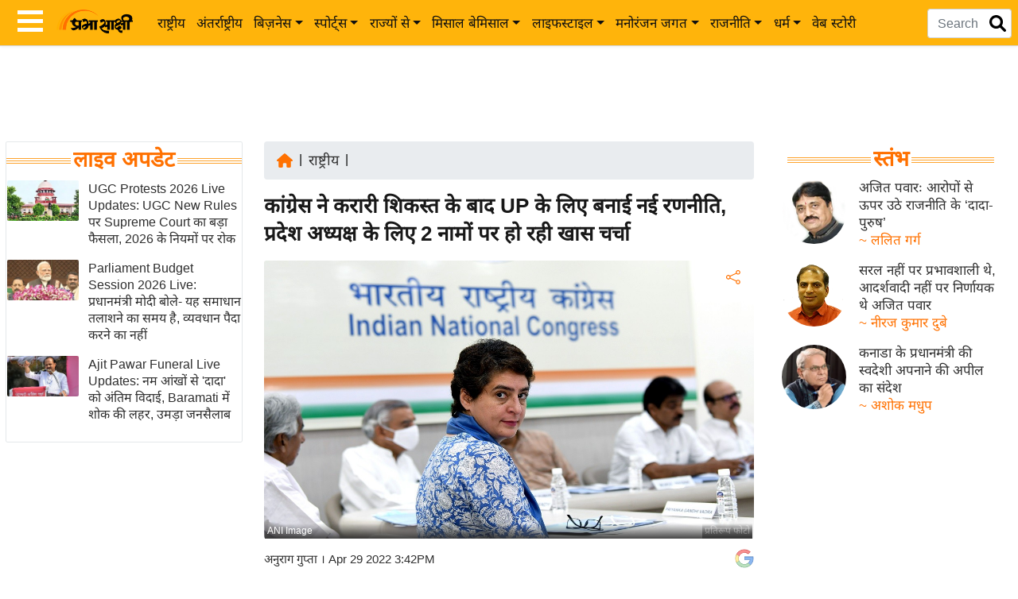

--- FILE ---
content_type: text/html; charset=utf-8
request_url: https://www.prabhasakshi.com/national/congress-made-a-new-strategy-for-up-after-defeat-assembly-polls
body_size: 49152
content:
<!DOCTYPE html>
<html lang="hi">
<head>
    <meta charset="utf-8"><meta http-equiv="X-UA-Compatible" content="IE=edge,chrome=1" /><meta name="viewport" content="width=device-width, initial-scale=1">
    <title>congress made a new strategy for up after defeat assembly polls - Prabhasakshi latest news in hindi</title>
    <meta name="description" content="प्रशांत किशोर द्वारा कांग्रेस में शामिल होने से इनकार किए जाने के बाद पार्टी महासचिव प्रियंका गांधी वाड्रा एक्टिव हो गईं और उन्होंने पार्टी सचिवों और वरिष्ठ.." /><meta name="keywords" content="Congress, Prashant Kishor, Priyanka Gandhi Vadra, PL Punia, Pramod Tiwari, UP Congress President, Assembly Elections, कांग्रेस, प्रियंका गांधी वाड्रा, पीएल पुनिया, प्रमोद तिवारी, उत्तर प्रदेश कांग्रेस अध्यक्ष, विधानसभा चुनाव, latest news in hindi, हिंदी न्यूज़" /><link rel="manifest" href="https://www.prabhasakshi.com/prabhasakshiPWAmanifest.json"><link rel="icon" href="/Images/favicon.ico" type="image/x-icon" /><link rel="apple-touch-icon" href="https://www.prabhasakshi.com/images/apple-touch-icon.png" /><link rel="preconnect" href="https://images.prabhasakshi.com/" crossorigin><meta name="verify-admitad" content="de8608ea0f" /><meta name="google" content="notranslate" /><meta name="theme-color" content="#ffb40b" /><meta name="google-site-verification" content="kzrQBP4qNp5vpMNTfP1sF-DxI5hcgM2ZC6SQX5TWmIE" /><meta name="msvalidate.01" content="6B8BDFD5B64C5D3C1A20978D9E147E91" /><meta property="fb:app_id" content="397338304072351" /><meta property="fb:pages" content="579070728906826" /><meta name="language" content="hi" /><meta name="p:domain_verify" content="7f4e14d1360948a1bc56bd295e048bb0" /><link rel="preconnect" href="https://securepubads.g.doubleclick.net"><link rel="preconnect" href="https://pagead2.googlesyndication.com"><link rel="preconnect" href="https://www.googletagmanager.com"><link rel="dns-prefetch" href="https://cdn.izooto.com">

  <link rel="preload" as="image" fetchpriority="high" href="https://images.prabhasakshi.com/2022/4/priyanka-gandhi-vadra_large_1542_9.jpeg">
  <meta property="og:title" content="कांग्रेस ने करारी शिकस्त के बाद UP के लिए बनाई नई रणनीति, प्रदेश अध्यक्ष के लिए 2 नामों पर हो रही खास चर्चा" />                          
      <meta property="og:headline" content="कांग्रेस ने करारी शिकस्त के बाद UP के लिए बनाई नई रणनीति, प्रदेश अध्यक्ष के लिए 2 नामों पर हो रही खास चर्चा" />                          
      <meta property="og:description" content="प्रशांत किशोर द्वारा कांग्रेस में शामिल होने से इनकार किए जाने के बाद पार्टी महासचिव प्रियंका गांधी वाड्रा एक्टिव हो गईं और उन्होंने पार्टी सचिवों और वरिष्ठ नेताओं के साथ उत्तर प्रदेश के मसले पर चर्चा किया। ऐसे में माना जा रहा है कि उत्तर प्रदेश में अध्यक्ष पद को लेकर कांग्रेस के भीतर 2 फॉर्मूले घूम रहे हैं।" />                          
      <meta name="news_keywords" content="Congress, Prashant Kishor, Priyanka Gandhi Vadra, PL Punia, Pramod Tiwari, UP Congress President, Assembly Elections, कांग्रेस, प्रियंका गांधी वाड्रा, पीएल पुनिया, प्रमोद तिवारी, उत्तर प्रदेश कांग्रेस अध्यक्ष, विधानसभा चुनाव" />                          
    <meta property="og:image" content="https://images.prabhasakshi.com/2022/4/priyanka-gandhi-vadra_large_1542_9.jpeg" />                          
      <meta property="og:image:type" content="image/jpeg" />     
      <meta property="og:image:width" content="1200" />                          
      <meta property="og:image:height" content="705" />                          
      <meta property="og:url" content="https://www.prabhasakshi.com/national/congress-made-a-new-strategy-for-up-after-defeat-assembly-polls" />                          
      <meta property="og:locale" content="hi_IN" />                          
      <meta property="og:type" content="article" />                          
      <meta property="og:site_name" content="Prabhasakshi" />                          
      <meta name="twitter:card" content="summary_large_image" />                          
      <meta name="twitter:site" content="Prabhasakshi" />                          
      <meta name="twitter:creator" content="@prabhasakshi" />                 
      <meta name="twitter:url" content="https://www.prabhasakshi.com/national/congress-made-a-new-strategy-for-up-after-defeat-assembly-polls" />                          
      <meta name="twitter:title" content="कांग्रेस ने करारी शिकस्त के बाद UP के लिए बनाई नई रणनीति, प्रदेश अध्यक्ष के लिए 2 नामों पर हो रही खास चर्चा" />                          
      <meta name="twitter:description" content="प्रशांत किशोर द्वारा कांग्रेस में शामिल होने से इनकार किए जाने के बाद पार्टी महासचिव प्रियंका गांधी वाड्रा एक्टिव हो गईं और उन्होंने पार्टी सचिवों और वरिष्ठ नेताओं के साथ उत्तर प्रदेश के मसले पर चर्चा किया। ऐसे में माना जा रहा है कि उत्तर प्रदेश में अध्यक्ष पद को लेकर कांग्रेस के भीतर 2 फॉर्मूले घूम रहे हैं।" />                          
      <meta name="twitter:image" content="https://images.prabhasakshi.com/2022/4/priyanka-gandhi-vadra_large_1542_9.jpeg" />                          
      <meta name="twitter:image:width" content="1200" />                          
      <meta name="twitter:image:height" content="705" />                          
      <link rel="canonical" href="https://www.prabhasakshi.com/national/congress-made-a-new-strategy-for-up-after-defeat-assembly-polls" />                          
      <link rel="amphtml" href="https://www.prabhasakshi.com/amp/news/congress-made-a-new-strategy-for-up-after-defeat-assembly-polls" />                          
   <meta property="article:published_time" content="2022-04-29T15:42:00+05:30" />                      
   <meta property="article:modified_time" content="2022-04-29T15:43:34+05:30" />                      
                         
   <meta name="author" content="Prabhasakshi">                      
   <meta property="article:section" content="national">                      
   <meta property="article:tag" content="Congress, Prashant Kishor, Priyanka Gandhi Vadra, PL Punia, Pramod Tiwari, UP Congress President, Assembly Elections, कांग्रेस, प्रियंका गांधी वाड्रा, पीएल पुनिया, प्रमोद तिवारी, उत्तर प्रदेश कांग्रेस अध्यक्ष, विधानसभा चुनाव" />                      
   <meta name="atdlayout" content="article">                      
                            
   <meta itemprop="name" content="कांग्रेस ने करारी शिकस्त के बाद UP के लिए बनाई नई रणनीति, प्रदेश अध्यक्ष के लिए 2 नामों पर हो रही खास चर्चा" />                          
      <meta itemprop="description" content="प्रशांत किशोर द्वारा कांग्रेस में शामिल होने से इनकार किए जाने के बाद पार्टी महासचिव प्रियंका गांधी वाड्रा एक्टिव हो गईं और उन्होंने पार्टी सचिवों और वरिष्ठ नेताओं के साथ उत्तर प्रदेश के मसले पर चर्चा किया। ऐसे में माना जा रहा है कि उत्तर प्रदेश में अध्यक्ष पद को लेकर कांग्रेस के भीतर 2 फॉर्मूले घूम रहे हैं।" />                          
      <meta itemprop="image" content="https://images.prabhasakshi.com/2022/4/priyanka-gandhi-vadra_large_1542_9.jpeg"  />                          
       <script type="application/ld+json">                          
        {                          
        "@context": "https://schema.org",                          
        "@type": "NewsArticle",                          
        "url": "https://www.prabhasakshi.com",                          
        "inLanguage": "hi",                          
        "headline": "कांग्रेस ने करारी शिकस्त के बाद UP के लिए बनाई नई रणनीति, प्रदेश अध्यक्ष के लिए 2 नामों पर हो रही खास चर्चा",                          
        "description": "प्रशांत किशोर द्वारा कांग्रेस में शामिल होने से इनकार किए जाने के बाद पार्टी महासचिव प्रियंका गांधी वाड्रा एक्टिव हो गईं और उन्होंने पार्टी सचिवों और वरिष्ठ नेताओं के साथ उत्तर प्रदेश के मसले पर चर्चा किया। ऐसे में माना जा रहा है कि उत्तर प्रदेश में अध्यक्ष पद को लेकर कांग्रेस के भीतर 2 फॉर्मूले घूम रहे हैं।",                          
        "mainEntityOfPage": {                          
          "@type": "WebPage",                          
          "@id": "https://www.prabhasakshi.com/national/congress-made-a-new-strategy-for-up-after-defeat-assembly-polls"                          
        },                                  
        "datePublished": "2022-04-29T15:42:00+05:30",                          
        "dateModified": "2022-04-29T15:43:34+05:30",                          
        "author": {                          
          "@type": "Person",                          
          "name": "प्रभासाक्षी न्यूज नेटवर्क"                          
        },                          
        "image": {                          
          "@type": "ImageObject",                          
          "url": "https://images.prabhasakshi.com/2022/4/priyanka-gandhi-vadra_large_1542_9.jpeg",                          
          "height": 705,                          
 "width": 1200                          
        },                          
        "keywords": ["Congress, Prashant Kishor, Priyanka Gandhi Vadra, PL Punia, Pramod Tiwari, UP Congress President, Assembly Elections, कांग्रेस, प्रियंका गांधी वाड्रा, पीएल पुनिया, प्रमोद तिवारी, उत्तर प्रदेश कांग्रेस अध्यक्ष, विधानसभा चुनाव"],                          
        "articleSection": "national",                          
        "publisher": {                        
          "@type": "Organization",                          
          "name": "प्रभासाक्षी न्यूज नेटवर्क",                          
          "logo": {                          
         "@type": "ImageObject",                          
         "url": "https://www.prabhasakshi.com/images/prabhasakshi-logo.webp",                          
         "width": 188,                          
         "height": 60                          
          }              
        }                          
         }                          
       </script>
  <link rel="alternate" href="https://www.prabhasakshi.com/national/congress-made-a-new-strategy-for-up-after-defeat-assembly-polls" hreflang="en-hi" /><meta name="robots" content="index, follow, max-image-preview:large">
  <script type="application/ld+json">[ { "@context": "https://schema.org", "@type": "WebPage", "name": "congress made a new strategy for up after defeat assembly polls - Prabhasakshi latest news in hindi", "url": "https://www.prabhasakshi.com/national/congress-made-a-new-strategy-for-up-after-defeat-assembly-polls", "description": "प्रशांत किशोर द्वारा कांग्रेस में शामिल होने से इनकार किए जाने के बाद पार्टी महासचिव प्रियंका गांधी वाड्रा एक्टिव हो गईं और उन्होंने पार्टी सचिवों और वरिष्ठ नेताओं के साथ उत्तर प्रदेश के मसले पर चर्चा किया। ऐसे में माना जा रहा है कि उत्तर प्रदेश में अध्यक्ष पद को लेकर कांग्रेस के भीतर 2 फॉर्मूले घूम रहे हैं।", "publisher": { "@type": "Organization", "name": "प्रभासाक्षी न्यूज नेटवर्क", "logo": { "@type": "ImageObject", "url": "https://www.prabhasakshi.com/images/prabhasakshi-logo.png", "width": 188, "height": 60 }}}, { "@context": "https://schema.org", "@type": "BreadcrumbList", "itemListElement": [ { "@type": "ListItem", "position": 1, "item": { "@id": "https://www.prabhasakshi.com", "name": "Home" } }, { "@type": "ListItem", "position": 2, "item": { "@id": "https://www.prabhasakshi.com/national", "name": "राष्ट्रीय" }}, { "@type": "ListItem", "position": 3, "item": { "@id": "https://www.prabhasakshi.com/national/congress-made-a-new-strategy-for-up-after-defeat-assembly-polls", "name": "कांग्रेस ने करारी शिकस्त के बाद UP के लिए बनाई नई रणनीति, प्रदेश अध्यक्ष के लिए 2 नामों पर हो रही खास चर्चा" } } ] }, { "@context": "https://schema.org", "@type": "ImageObject", "url": "https://images.prabhasakshi.com/2022/4/priyanka-gandhi-vadra_large_1542_9.jpeg", "width": 1200, "height": 705 }, { "@context": "https://schema.org", "@type": "Person", "name": "अनुराग गुप्ता", "url": "https://www.prabhasakshi.com/profile/author/anurag-gupta", "image": "https://images.prabhasakshi.com/2020/2/2020_2$2020022914420937770_9_userprofilepicture.jpg", "sameAs": [ "https://www.facebook.com/prabhasakshi/", "https://twitter.com/prabhasakshi" ], "jobTitle": "Writer", "worksFor": { "@type": "Organization", "name": "प्रभासाक्षी न्यूज नेटवर्क"}}]</script>
    <script type="application/ld+json">
        {
        "@context": "https://schema.org",
        "@graph": [
        { "@type": "NewsMediaOrganization", "name": "प्रभासाक्षी न्यूज नेटवर्क", "url": "https://www.prabhasakshi.com/", "foundingDate": "2001", "slogan": "खबरें और कुछ नहीं", "hasMap": "https://maps.app.goo.gl/QYEXHwfAnUm5V3th7", "logo": { "@type": "ImageObject", "url": "https://www.prabhasakshi.com/images/prabhasakshi-logo.png", "width": 188, "height": 60 }, "address": { "@type": "PostalAddress", "streetAddress": "First Floor, 12 Ajit Singh House, DDA Complex, Yusuf Sarai", "addressLocality": "New Delhi", "addressRegion": "India", "postalCode": "110049" }, "contactPoint": { "@type": "ContactPoint", "telephone": "+91-11-26866034", "contactType": "Customer Service", "areaServed": "IN", "availableLanguage": "Hindi", "hoursAvailable": { "opens": "09:00", "closes": "20:00" }}, "sameAs": [ "https://www.facebook.com/prabhasakshi", "https://twitter.com/prabhasakshi", "https://www.instagram.com/prabhasakshi/", "https://www.youtube.com/c/Prabhasakshinews" ] },
        { "@type": "Organization", "name": "प्रभासाक्षी न्यूज नेटवर्क", "url": "https://www.prabhasakshi.com", "sameAs": [ "https://www.facebook.com/prabhasakshi/", "https://twitter.com/prabhasakshi/", "https://www.linkedin.com/company/prabhasakshi-com/", "https://www.instagram.com/prabhasakshi/", "https://mastodon.social/@prabhasakshi" ], "address": { "@type": "PostalAddress", "streetAddress": "First Floor, 12-Ajit Singh House, Yusuf Sarai", "addressRegion": "New Delhi", "postalCode": "110049", "addressCountry": "IN" }},
        { "@type": "WebSite", "url": "https://www.prabhasakshi.com/", "potentialAction": { "@type": "SearchAction", "target": "https://www.prabhasakshi.com/search?q={search_term_string}", "query-input": "required name=search_term_string" }},
        { "@type": "SiteNavigationElement", "name": "Home", "url": "https://www.prabhasakshi.com/" }, { "@type": "SiteNavigationElement", "name": "राष्ट्रीय", "url": "https://www.prabhasakshi.com/national" }, { "@type": "SiteNavigationElement", "name": "अंतर्राष्ट्रीय", "url": "https://www.prabhasakshi.com/international" }, { "@type": "SiteNavigationElement", "name": "उद्योग जगत", "url": "https://www.prabhasakshi.com/business" }, { "@type": "SiteNavigationElement", "name": "विशेषज्ञ राय", "url": "https://www.prabhasakshi.com/expertopinion" }, { "@type": "SiteNavigationElement", "name": "खेल", "url": "https://www.prabhasakshi.com/sports" }, { "@type": "SiteNavigationElement", "name": "क्रिकेट", "url": "https://www.prabhasakshi.com/cricket" }, { "@type": "SiteNavigationElement", "name": "शख्सियत", "url": "https://www.prabhasakshi.com/personality" }, { "@type": "SiteNavigationElement", "name": "यंग इंडिया", "url": "https://www.prabhasakshi.com/career" }, { "@type": "SiteNavigationElement", "name": "साहित्य जगत", "url": "https://www.prabhasakshi.com/literaturearticles" }, { "@type": "SiteNavigationElement", "name": "टेक्नॉलॉजी", "url": "https://www.prabhasakshi.com/technologyarticles" },{ "@type": "SiteNavigationElement", "name": "ब्यूटी/फैशन", "url": "https://www.prabhasakshi.com/beauty" }, { "@type": "SiteNavigationElement", "name": "घरेलू नुस्खे", "url": "https://www.prabhasakshi.com/womenarticles" }, { "@type": "SiteNavigationElement", "name": "स्तंभ", "url": "https://www.prabhasakshi.com/column" }, { "@type": "SiteNavigationElement", "name": "पर्यटन स्थल", "url": "https://www.prabhasakshi.com/touristplaces" }, { "@type": "SiteNavigationElement", "name": "फिटनेस मंत्रा", "url": "https://www.prabhasakshi.com/health" }, { "@type": "SiteNavigationElement", "name": "बॉलीवुड", "url": "https://www.prabhasakshi.com/bollywood" }, { "@type": "SiteNavigationElement", "name": "हॉलीवुड", "url": "https://www.prabhasakshi.com/hollywood" }, { "@type": "SiteNavigationElement", "name": "फिल्म समीक्षा", "url": "https://www.prabhasakshi.com/filmreview" }, { "@type": "SiteNavigationElement", "name": "क्राइम", "url": "https://www.prabhasakshi.com/crime" }, { "@type": "SiteNavigationElement", "name": "विश्लेषण", "url": "https://www.prabhasakshi.com/politics-articles" },{ "@type": "SiteNavigationElement", "name": "ऑटो वर्ल्ड", "url": "https://www.prabhasakshi.com/auto" }, { "@type": "SiteNavigationElement", "name": "कार्टून", "url": "https://www.prabhasakshi.com/gallery/cartoon" }, { "@type": "SiteNavigationElement", "name": "मातृभूमि", "url": "https://www.prabhasakshi.com/matrubhoomi-series" }, { "@type": "SiteNavigationElement", "name": "इंफ़ोग्राफ़िक", "url": "https://www.prabhasakshi.com/infographs" }
        ]
        }
    </script>
    <script async src="https://securepubads.g.doubleclick.net/tag/js/gpt.js" crossorigin="anonymous" type="e86d205f305c27bdd21b21dd-text/javascript"></script>
    <script type="e86d205f305c27bdd21b21dd-text/javascript">
        window.googletag = window.googletag || { cmd: [] };
        //document.addEventListener('DOMContentLoaded', function () {
        googletag.cmd.push(function () {
            googletag.defineSlot('/21715648431/UniversalHeadercodedesktop', [728, 90], 'div-gpt-ad-1764659041616-0').addService(googletag.pubads());
            googletag.defineSlot('/21715648431/UNIVERSAL_MOBILE_Header', [300, 250], 'div-gpt-ad-1764659212993-0').addService(googletag.pubads());
            googletag.defineSlot('/21715648431/StoriesSection', [300, 250], 'div-gpt-ad-1764659450959-0').addService(googletag.pubads());
            googletag.defineSlot('/21715648431/beforefootercodedekstop', [[300, 250], [728, 90]], 'div-gpt-ad-1764670034943-0').addService(googletag.pubads());
            googletag.defineSlot('/21715648431/ArticleDekstopleft', [300, 250], 'div-gpt-ad-1764660254544-0').addService(googletag.pubads());
            googletag.defineSlot('/21715648431/Articlemobileleft', [300, 250], 'div-gpt-ad-1764660393184-0').addService(googletag.pubads());
            googletag.pubads().enableSingleRequest();
            googletag.enableServices();
        });
        //});
    </script>
    <script async src="https://pagead2.googlesyndication.com/pagead/js/adsbygoogle.js?client=ca-pub-1293323854326249" crossorigin="anonymous" type="e86d205f305c27bdd21b21dd-text/javascript"></script>
    <script type="e86d205f305c27bdd21b21dd-text/javascript">window._izq = window._izq || []; window._izq.push(["init"]);</script>
    <script defer src="https://cdn.izooto.com/scripts/5f222823a0cf9d4a3561db828dc19934c8146c00.js" type="e86d205f305c27bdd21b21dd-text/javascript"></script>
    <script defer type="e86d205f305c27bdd21b21dd-application/javascript" src="https://news.google.com/swg/js/v1/swg-basic.js"></script>
    <script type="e86d205f305c27bdd21b21dd-text/javascript">
        document.addEventListener('DOMContentLoaded', function () {
            (self.SWG_BASIC = self.SWG_BASIC || []).push(basicSubscriptions => {
                basicSubscriptions.init({
                    type: "NewsArticle",
                    isPartOfType: ["Product"],
                    isPartOfProductId: "CAowz_SNCw:openaccess",
                    clientOptions: { theme: "light", lang: "hi" },
                });
            });
        });
    </script>
    <script type="e86d205f305c27bdd21b21dd-text/javascript">
        (function (w, d, s, l, i) {
            w[l] = w[l] || []; w[l].push({
                'gtm.start':
                    new Date().getTime(), event: 'gtm.js'
            }); var f = d.getElementsByTagName(s)[0],
                j = d.createElement(s), dl = l != 'dataLayer' ? '&l=' + l : ''; j.async = true; j.src =
                    'https://www.googletagmanager.com/gtm.js?id=' + i + dl; f.parentNode.insertBefore(j, f);
        })(window, document, 'script', 'dataLayer', 'GTM-WZ5MJ2P');</script><!--End GTM-->
    <script src="https://ajax.googleapis.com/ajax/libs/jquery/3.6.0/jquery.min.js" type="e86d205f305c27bdd21b21dd-text/javascript"></script>
    <script defer src="https://cdn.jsdelivr.net/npm/bootstrap@4.6.1/dist/js/bootstrap.min.js" type="e86d205f305c27bdd21b21dd-text/javascript"></script>
    <script defer src="/Scripts/prabhasakshi.js" type="e86d205f305c27bdd21b21dd-text/javascript"></script>
    <!-- NEWZO Tracking script -->
    <script type="e86d205f305c27bdd21b21dd-text/javascript">
        if (document.location.href.indexOf("Shareware") != -1) {
            var scriptTag = document.createElement('script');
            scriptTag.src = "https://newzo.in/assets/checkscript.js?v=1.2.7." + new Date().getTime();
            document.head.appendChild(scriptTag);
        }
    </script>
</head>
<body>
   <noscript><iframe src="https://www.googletagmanager.com/ns.html?id=GTM-WZ5MJ2P" height="0" width="0" style="display:none;visibility:hidden"></iframe></noscript><!-- End GTM -->
   <header><style>
/*! * Bootstrap v4.6.1 (https://getbootstrap.com/) * Copyright 2011-2021 The Bootstrap Authors * Copyright 2011-2021 Twitter, Inc. * Licensed under MIT (https://github.com/twbs/bootstrap/blob/main/LICENSE)
 */:root{--blue:#007bff;--white:#fff;--gray:#6c757d;--primary:#007bff;--success:#28a745;--light:#f8f9fa;--dark:#343a40;--breakpoint-xs:0;--breakpoint-sm:576px;--breakpoint-md:768px;--breakpoint-lg:992px;--breakpoint-xl:1200px;}*,::after,::before{box-sizing:border-box}html{-webkit-text-size-adjust:100%;-webkit-tap-highlight-color:transparent}article,figure,footer,header,main,nav,section{display:block}body{margin:0;font-size:1rem;font-weight:400;line-height:1.42;text-align:left;background-color:#fff}[tabindex="-1"]:focus:not(:focus-visible){outline:0!important}hr{box-sizing:content-box;height:0;overflow:visible}h1,h2,h3,h4,h5,h6{margin-top:0;margin-bottom:.5rem}abbr[data-original-title],abbr[title]{text-decoration:underline;-webkit-text-decoration:underline dotted;text-decoration:underline dotted;cursor:help;border-bottom:0;-webkit-text-decoration-skip-ink:none;text-decoration-skip-ink:none}p,dl,ol,ul{margin-top:0;margin-bottom:1rem}ol ol,ol ul,ul ol,ul ul{margin-bottom:0}blockquote{margin:0 0 1rem}b,strong{font-weight:bolder}small{font-size:80%}sub,sup{position:relative;font-size:75%;line-height:0;vertical-align:baseline}sub{bottom:-.25em}sup{top:-.5em}a{text-decoration:none;background-color:transparent}a:hover{color:#0056b3}a:not([href]):not([class]){color:inherit;text-decoration:none}a:not([href]):not([class]):hover{color:inherit;text-decoration:none}figure{margin:0 0 1rem}img{vertical-align:middle;border-style:none}svg{overflow:hidden;vertical-align:middle}table{border-collapse:collapse}caption{color:#6c757d;caption-side:bottom}th{text-align:inherit;text-align:-webkit-match-parent}label{display:inline-block;margin-bottom:.5rem}button{border-radius:0}button:focus:not(:focus-visible){outline:0}button,input,select,textarea{margin:0;font-size:inherit;line-height:inherit}button,input{overflow:visible}button,select{text-transform:none}[role=button]{cursor:pointer}select{word-wrap:normal}[type=button],[type=reset],[type=submit],button{-webkit-appearance:button}[type=button]:not(:disabled),[type=reset]:not(:disabled),[type=submit]:not(:disabled),button:not(:disabled){cursor:pointer}[type=button]::-moz-focus-inner,[type=reset]::-moz-focus-inner,[type=submit]::-moz-focus-inner,button::-moz-focus-inner{padding:0;border-style:none}input[type=checkbox],input[type=radio]{box-sizing:border-box;padding:0}textarea{overflow:auto;resize:vertical}legend{display:block;width:100%;max-width:100%}progress{vertical-align:baseline}[type=number]::-webkit-inner-spin-button,[type=number]::-webkit-outer-spin-button{height:auto}[type=search]{outline-offset:-2px;-webkit-appearance:none}[type=search]::-webkit-search-decoration{-webkit-appearance:none}::-webkit-file-upload-button{-webkit-appearance:button}summary{display:list-item}template{display:none}[hidden]{display:none!important}.h1,.h2,.h3,.h4,.h5,.h6,h1,h2,h3,h4,h5,h6{margin-bottom:.5rem;line-height:1.35;font-weight:400}.h1,h1{font-size:2.3rem}.h2,h2{font-size:2rem}.h3,h3{font-size:1.7rem}.h4,h4{font-size:1.4rem}.h5,h5{font-size:1.12rem}.h6,h6{font-size:1rem}hr{margin-top:1rem;margin-bottom:1rem;border:0;border-top:1px solid rgba(0,0,0,.1)}.small,small{font-size:80%;font-weight:400}.mark,mark{padding:.2em;background-color:#fcf8e3}.list-unstyled{padding-left:0;list-style:none}.list-inline{padding-left:0;list-style:none}.list-inline-item{display:inline-block}.list-inline-item:not(:last-child){margin-right:.5rem}.blockquote{margin-bottom:1rem;font-size:1.25rem}.blockquote-footer{display:block;font-size:80%;color:#6c757d}.blockquote-footer::before{content:"\2014\00A0"}.img-fluid{max-width:100%;height:auto}.img-thumbnail{padding:.25rem;background-color:#fff;border:1px solid #dee2e6;border-radius:.25rem;max-width:100%;height:auto}.figure{display:inline-block}.figure-img{margin-bottom:.5rem}.figure-caption{font-size:90%;color:#6c757d}.pre-scrollable{max-height:340px;overflow-y:scroll}.container,.container-fluid,.container-lg,.container-md,.container-sm,.container-xl{width:100%;padding-right:15px;padding-left:15px;margin-right:auto;margin-left:auto}@media (min-width:576px){.container,.container-sm{max-width:540px}}@media (min-width:768px){.container,.container-md,.container-sm{max-width:720px}}@media (min-width:992px){.container,.container-lg,.container-md,.container-sm{max-width:960px}}@media (min-width:1200px){.container,.container-lg,.container-md,.container-sm,.container-xl{max-width:1140px}}.row{display:-ms-flexbox;display:flex;-ms-flex-wrap:wrap;flex-wrap:wrap;margin-right:-15px;margin-left:-15px}.no-gutters>.col,.no-gutters>[class*=col-]{padding-right:0;padding-left:0}.col,.col-1,.col-10,.col-11,.col-12,.col-2,.col-3,.col-4,.col-5,.col-6,.col-7,.col-8,.col-9,.col-auto,.col-lg,.col-lg-1,.col-lg-10,.col-lg-11,.col-lg-12,.col-lg-2,.col-lg-3,.col-lg-4,.col-lg-5,.col-lg-6,.col-lg-7,.col-lg-8,.col-lg-9,.col-lg-auto,.col-md,.col-md-1,.col-md-10,.col-md-11,.col-md-12,.col-md-2,.col-md-3,.col-md-4,.col-md-5,.col-md-6,.col-md-7,.col-md-8,.col-md-9,.col-md-auto,.col-sm,.col-sm-1,.col-sm-10,.col-sm-11,.col-sm-12,.col-sm-2,.col-sm-3,.col-sm-4,.col-sm-5,.col-sm-6,.col-sm-7,.col-sm-8,.col-sm-9,.col-sm-auto,.col-xl,.col-xl-1,.col-xl-10,.col-xl-11,.col-xl-12,.col-xl-2,.col-xl-3,.col-xl-4,.col-xl-5,.col-xl-6,.col-xl-7,.col-xl-8,.col-xl-9,.col-xl-auto{position:relative;width:100%;padding-right:15px;padding-left:15px}.col{-ms-flex-preferred-size:0;flex-basis:0;-ms-flex-positive:1;flex-grow:1;max-width:100%}.row-cols-1>*{-ms-flex:0 0 100%;flex:0 0 100%;max-width:100%}.row-cols-2>*{-ms-flex:0 0 50%;flex:0 0 50%;max-width:50%}.row-cols-3>*{-ms-flex:0 0 33.333333%;flex:0 0 33.333333%;max-width:33.333333%}.row-cols-4>*{-ms-flex:0 0 25%;flex:0 0 25%;max-width:25%}.row-cols-5>*{-ms-flex:0 0 20%;flex:0 0 20%;max-width:20%}.row-cols-6>*{-ms-flex:0 0 16.66667%;flex:0 0 16.66667%;max-width:16.66667%}.col-auto{-ms-flex:0 0 auto;flex:0 0 auto;width:auto;max-width:100%}.col-1{-ms-flex:0 0 8.33333%;flex:0 0 8.33333%;max-width:8.33333%}.col-2{-ms-flex:0 0 16.66667%;flex:0 0 16.666667%;max-width:16.666667%}.col-3{-ms-flex:0 0 25%;flex:0 0 25%;max-width:25%}.col-4{-ms-flex:0 0 33.33333%;flex:0 0 33.33333%;max-width:33.33333%}.col-5{-ms-flex:0 0 41.66667%;flex:0 0 41.66667%;max-width:41.66667%}.col-6{-ms-flex:0 0 50%;flex:0 0 50%;max-width:50%}.col-7{-ms-flex:0 0 58.33333%;flex:0 0 58.33333%;max-width:58.33333%}.col-8{-ms-flex:0 0 66.66667%;flex:0 0 66.66667%;max-width:66.66667%}.col-9{-ms-flex:0 0 75%;flex:0 0 75%;max-width:75%}.col-10{-ms-flex:0 0 83.33333%;flex:0 0 83.33333%;max-width:83.33333%}.col-11{-ms-flex:0 0 91.66667%;flex:0 0 91.66667%;max-width:91.66667%}.col-12{-ms-flex:0 0 100%;flex:0 0 100%;max-width:100%}.order-first{-ms-flex-order:-1;order:-1}.order-last{-ms-flex-order:13;order:13}.order-0{-ms-flex-order:0;order:0}.order-1{-ms-flex-order:1;order:1}.order-2{-ms-flex-order:2;order:2}.order-3{-ms-flex-order:3;order:3}.order-4{-ms-flex-order:4;order:4}.offset-1{margin-left:8.333333%}.offset-2{margin-left:16.666667%}.offset-3{margin-left:25%}@media (min-width:576px){.col-sm{-ms-flex-preferred-size:0;flex-basis:0;-ms-flex-positive:1;flex-grow:1;max-width:100%}.row-cols-sm-1>*{-ms-flex:0 0 100%;flex:0 0 100%;max-width:100%}.row-cols-sm-2>*{-ms-flex:0 0 50%;flex:0 0 50%;max-width:50%}.row-cols-sm-3>*{-ms-flex:0 0 33.33333%;flex:0 0 33.33333%;max-width:33.33333%}.row-cols-sm-4>*{-ms-flex:0 0 25%;flex:0 0 25%;max-width:25%}.row-cols-sm-5>*{-ms-flex:0 0 20%;flex:0 0 20%;max-width:20%}.row-cols-sm-6>*{-ms-flex:0 0 16.66667%;flex:0 0 16.66667%;max-width:16.66667%}.col-sm-auto{-ms-flex:0 0 auto;flex:0 0 auto;width:auto;max-width:100%}.col-sm-1{-ms-flex:0 0 8.33333%;flex:0 0 8.33333%;max-width:8.33333%}.col-sm-2{-ms-flex:0 0 16.66667%;flex:0 0 16.66667%;max-width:16.66667%}.col-sm-3{-ms-flex:0 0 25%;flex:0 0 25%;max-width:25%}.col-sm-4{-ms-flex:0 0 33.33333%;flex:0 0 33.33333%;max-width:33.33333%}.col-sm-5{-ms-flex:0 0 41.66667%;flex:0 0 41.66667%;max-width:41.66667%}.col-sm-6{-ms-flex:0 0 50%;flex:0 0 50%;max-width:50%}.col-sm-7{-ms-flex:0 0 58.33333%;flex:0 0 58.33333%;max-width:58.33333%}.col-sm-8{-ms-flex:0 0 66.66667%;flex:0 0 66.66667%;max-width:66.66667%}.col-sm-9{-ms-flex:0 0 75%;flex:0 0 75%;max-width:75%}.col-sm-10{-ms-flex:0 0 83.33333%;flex:0 0 83.33333%;max-width:83.33333%}.col-sm-11{-ms-flex:0 0 91.66667%;flex:0 0 91.66667%;max-width:91.66667%}.col-sm-12{-ms-flex:0 0 100%;flex:0 0 100%;max-width:100%}.order-sm-first{-ms-flex-order:-1;order:-1}.order-sm-0{-ms-flex-order:0;order:0}.order-sm-1{-ms-flex-order:1;order:1}.order-sm-2{-ms-flex-order:2;order:2}.order-sm-3{-ms-flex-order:3;order:3}.offset-sm-0{margin-left:0}.offset-sm-1{margin-left:8.333333%}}@media (min-width:768px){.col-md{-ms-flex-preferred-size:0;flex-basis:0;-ms-flex-positive:1;flex-grow:1;max-width:100%}.row-cols-md-1>*{-ms-flex:0 0 100%;flex:0 0 100%;max-width:100%}.row-cols-md-2>*{-ms-flex:0 0 50%;flex:0 0 50%;max-width:50%}.row-cols-md-3>*{-ms-flex:0 0 33.33333%;flex:0 0 33.33333%;max-width:33.33333%}.row-cols-md-4>*{-ms-flex:0 0 25%;flex:0 0 25%;max-width:25%}.row-cols-md-5>*{-ms-flex:0 0 20%;flex:0 0 20%;max-width:20%}.row-cols-md-6>*{-ms-flex:0 0 16.666667%;flex:0 0 16.666667%;max-width:16.66667%}.col-md-auto{-ms-flex:0 0 auto;flex:0 0 auto;width:auto;max-width:100%}.col-md-1{-ms-flex:0 0 8.33333%;flex:0 0 8.33333%;max-width:8.33333%}.col-md-2{-ms-flex:0 0 16.66667%;flex:0 0 16.66667%;max-width:16.66667%}.col-md-3{-ms-flex:0 0 25%;flex:0 0 25%;max-width:25%}.col-md-4{-ms-flex:0 0 33.33333%;flex:0 0 33.33333%;max-width:33.33333%}.col-md-5{-ms-flex:0 0 41.66667%;flex:0 0 41.66667%;max-width:41.66667%}.col-md-6{-ms-flex:0 0 50%;flex:0 0 50%;max-width:50%}.col-md-7{-ms-flex:0 0 58.33333%;flex:0 0 58.33333%;max-width:58.33333%}.col-md-8{-ms-flex:0 0 66.66667%;flex:0 0 66.66667%;max-width:66.66667%}.col-md-9{-ms-flex:0 0 75%;flex:0 0 75%;max-width:75%}.col-md-10{-ms-flex:0 0 83.33333%;flex:0 0 83.33333%;max-width:83.33333%}.col-md-11{-ms-flex:0 0 91.66667%;flex:0 0 91.66667%;max-width:91.66667%}.col-md-12{-ms-flex:0 0 100%;flex:0 0 100%;max-width:100%}.order-md-first{-ms-flex-order:-1;order:-1}.order-md-0{-ms-flex-order:0;order:0}.order-md-1{-ms-flex-order:1;order:1}.order-md-2{-ms-flex-order:2;order:2}.order-md-3{-ms-flex-order:3;order:3}.offset-md-0{margin-left:0}.offset-md-1{margin-left:8.33333%}.offset-md-2{margin-left:16.66667%}}@media (min-width:992px){.col-lg{-ms-flex-preferred-size:0;flex-basis:0;-ms-flex-positive:1;flex-grow:1;max-width:100%}.row-cols-lg-1>*{-ms-flex:0 0 100%;flex:0 0 100%;max-width:100%}.row-cols-lg-2>*{-ms-flex:0 0 50%;flex:0 0 50%;max-width:50%}.row-cols-lg-3>*{-ms-flex:0 0 33.33333%;flex:0 0 33.33333%;max-width:33.33333%}.row-cols-lg-4>*{-ms-flex:0 0 25%;flex:0 0 25%;max-width:25%}.row-cols-lg-5>*{-ms-flex:0 0 20%;flex:0 0 20%;max-width:20%}.row-cols-lg-6>*{-ms-flex:0 0 16.66667%;flex:0 0 16.66667%;max-width:16.66667%}.col-lg-auto{-ms-flex:0 0 auto;flex:0 0 auto;width:auto;max-width:100%}.col-lg-1{-ms-flex:0 0 8.33333%;flex:0 0 8.33333%;max-width:8.33333%}.col-lg-2{-ms-flex:0 0 16.66667%;flex:0 0 16.66667%;max-width:16.66667%}.col-lg-3{-ms-flex:0 0 25%;flex:0 0 25%;max-width:25%}.col-lg-4{-ms-flex:0 0 33.33333%;flex:0 0 33.33333%;max-width:33.33333%}.col-lg-5{-ms-flex:0 0 41.66667%;flex:0 0 41.66667%;max-width:41.66667%}.col-lg-6{-ms-flex:0 0 50%;flex:0 0 50%;max-width:50%}.col-lg-7{-ms-flex:0 0 58.333333%;flex:0 0 58.333333%;max-width:58.333333%}.col-lg-8{-ms-flex:0 0 66.66667%;flex:0 0 66.66667%;max-width:66.66667%}.col-lg-9{-ms-flex:0 0 75%;flex:0 0 75%;max-width:75%}.col-lg-10{-ms-flex:0 0 83.33333%;flex:0 0 83.33333%;max-width:83.33333%}.col-lg-11{-ms-flex:0 0 91.66667%;flex:0 0 91.66667%;max-width:91.66667%}.col-lg-12{-ms-flex:0 0 100%;flex:0 0 100%;max-width:100%}.order-lg-first{-ms-flex-order:-1;order:-1}.order-lg-0{-ms-flex-order:0;order:0}.order-lg-1{-ms-flex-order:1;order:1}.order-lg-2{-ms-flex-order:2;order:2}.offset-lg-0{margin-left:0}.offset-lg-1{margin-left:8.333%}}@media (min-width:1200px){.col-xl{-ms-flex-preferred-size:0;flex-basis:0;-ms-flex-positive:1;flex-grow:1;max-width:100%}.row-cols-xl-1>*{-ms-flex:0 0 100%;flex:0 0 100%;max-width:100%}.row-cols-xl-2>*{-ms-flex:0 0 50%;flex:0 0 50%;max-width:50%}.row-cols-xl-3>*{-ms-flex:0 0 33.333333%;flex:0 0 33.333333%;max-width:33.333333%}.row-cols-xl-4>*{-ms-flex:0 0 25%;flex:0 0 25%;max-width:25%}.row-cols-xl-5>*{-ms-flex:0 0 20%;flex:0 0 20%;max-width:20%}.row-cols-xl-6>*{-ms-flex:0 0 16.666667%;flex:0 0 16.666667%;max-width:16.666667%}.col-xl-auto{-ms-flex:0 0 auto;flex:0 0 auto;width:auto;max-width:100%}.col-xl-1{-ms-flex:0 0 8.333333%;flex:0 0 8.333333%;max-width:8.333333%}.col-xl-2{-ms-flex:0 0 16.666667%;flex:0 0 16.666667%;max-width:16.666667%}.col-xl-3{-ms-flex:0 0 25%;flex:0 0 25%;max-width:25%}.col-xl-4{-ms-flex:0 0 33.333333%;flex:0 0 33.333333%;max-width:33.333333%}.col-xl-5{-ms-flex:0 0 41.666667%;flex:0 0 41.666667%;max-width:41.666667%}.col-xl-6{-ms-flex:0 0 50%;flex:0 0 50%;max-width:50%}.col-xl-7{-ms-flex:0 0 58.333333%;flex:0 0 58.333333%;max-width:58.333333%}.col-xl-8{-ms-flex:0 0 66.666667%;flex:0 0 66.666667%;max-width:66.666667%}.col-xl-12{-ms-flex:0 0 100%;flex:0 0 100%;max-width:100%}}.table{width:100%;margin-bottom:1rem;color:#212529}.table td,.table th{padding:.67rem;vertical-align:top;border-top:1px solid #dee2e6}.table thead th{vertical-align:bottom;border-bottom:2px solid #dee2e6}.table tbody+tbody{border-top:2px solid #dee2e6}.table-sm td,.table-sm th{padding:.3rem}.table-bordered{border:1px solid #dee2e6}.table-bordered td,.table-bordered th{border:1px solid #dee2e6}.table-bordered thead td,.table-bordered thead th{border-bottom-width:2px}.table-borderless tbody+tbody,.table-borderless td,.table-borderless th,.table-borderless thead th{border:0}.table-striped tbody tr:nth-of-type(odd){background-color:rgba(0,0,0,.05)}.table-hover tbody tr:hover{color:#212529;background-color:rgba(0,0,0,.075)}.table-primary,.table-primary>td,.table-primary>th{background-color:#b8daff}.table-primary tbody+tbody,.table-primary td,.table-primary th,.table-primary thead th{border-color:#7abaff}.table-hover .table-primary:hover{background-color:#9fcdff}.table-hover .table-primary:hover>td,.table-hover .table-primary:hover>th{background-color:#9fcdff}.table-success,.table-success>td,.table-success>th{background-color:#c3e6cb}.table-success tbody+tbody,.table-success td,.table-success th,.table-success thead th{border-color:#8fd19e}.table-hover .table-success:hover{background-color:#b1dfbb}.table-hover .table-success:hover>td,.table-hover .table-success:hover>th{background-color:#b1dfbb}.table-danger,.table-danger>td,.table-danger>th{background-color:#f5c6cb}.table-danger tbody+tbody,.table-danger td,.table-danger th,.table-danger thead th{border-color:#ed969e}.table-hover .table-danger:hover{background-color:#f1b0b7}.table-hover .table-danger:hover>td,.table-hover .table-danger:hover>th{background-color:#f1b0b7}.table-light,.table-light>td,.table-light>th{background-color:#fdfdfe}.table-light tbody+tbody,.table-light td,.table-light th,.table-light thead th{border-color:#fbfcfc}.table-hover .table-light:hover{background-color:#ececf6}.table-hover .table-light:hover>td,.table-hover .table-light:hover>th{background-color:#ececf6}.table-dark,.table-dark>td,.table-dark>th{background-color:#c6c8ca}.table-dark tbody+tbody,.table-dark td,.table-dark th,.table-dark thead th{border-color:#95999c}.table-hover .table-dark:hover{background-color:#b9bbbe}.table-hover .table-dark:hover>td,.table-hover .table-dark:hover>th{background-color:#b9bbbe}.table-active,.table-active>td,.table-active>th{background-color:rgba(0,0,0,.075)}.table-hover .table-active:hover{background-color:rgba(0,0,0,.075)}.table-hover .table-active:hover>td,.table-hover .table-active:hover>th{background-color:rgba(0,0,0,.075)}.table .thead-dark th{color:#fff;background-color:#343a40;border-color:#454d55}.table .thead-light th{color:#495057;background-color:#e9ecef;border-color:#dee2e6}.table-dark{color:#fff;background-color:#343a40}.table-dark td,.table-dark th,.table-dark thead th{border-color:#454d55}.table-dark.table-bordered{border:0}.table-dark.table-striped tbody tr:nth-of-type(odd){background-color:rgba(255,255,255,.05)}.table-dark.table-hover tbody tr:hover{color:#fff;background-color:rgba(255,255,255,.075)}@media (max-width:575.98px){.table-responsive-sm{display:block;width:100%;overflow-x:auto;-webkit-overflow-scrolling:touch}.table-responsive-sm>.table-bordered{border:0}.header-nav3>li>a{line-height:16px!important;font-size:17px!important}}@media (max-width:767.98px){.table-responsive-md{display:block;width:100%;overflow-x:auto;-webkit-overflow-scrolling:touch}.table-responsive-md>.table-bordered{border:0}}@media (max-width:991.98px){.table-responsive-lg{display:block;width:100%;overflow-x:auto;-webkit-overflow-scrolling:touch}.table-responsive-lg>.table-bordered{border:0}}@media (max-width:1199.98px){.table-responsive-xl{display:block;width:100%;overflow-x:auto;-webkit-overflow-scrolling:touch}.table-responsive-xl>.table-bordered{border:0}}.table-responsive{display:block;width:100%;overflow-x:auto;-webkit-overflow-scrolling:touch}.table-responsive>.table-bordered{border:0}.form-control{display:block;width:100%;height:2.3em;padding:.375rem .75rem;font-size:1rem;line-height:1.5;color:#495057;background-color:#fff;background-clip:padding-box;border:1px solid #ced4da;border-radius:.25rem;transition:border-color .15s ease-in-out,box-shadow .15s ease-in-out}@media (prefers-reduced-motion:reduce){.form-control{transition:none}}.form-control::-ms-expand{background-color:transparent;border:0}.form-control:focus{color:#495057;background-color:#fff;border-color:#80bdff;outline:0;box-shadow:0 0 0 .2rem rgba(0,123,255,.25)}.form-control::-webkit-input-placeholder{color:#6c757d;opacity:1}.form-control::-moz-placeholder{color:#6c757d;opacity:1}.form-control:-ms-input-placeholder{color:#6c757d;opacity:1}.form-control::-ms-input-placeholder{color:#ccc;opacity:1}.form-control::placeholder{color:#6c757d;opacity:1}.form-control:disabled,.form-control[readonly]{background-color:#e9ecef;opacity:1}input[type=date].form-control,input[type=datetime-local].form-control,input[type=month].form-control,input[type=time].form-control{-webkit-appearance:none;-moz-appearance:none;appearance:none}select.form-control:-moz-focusring{color:transparent;}select.form-control:focus::-ms-value{color:#495057;background-color:#fff}.form-control-file,.form-control-range{display:block;width:100%}.col-form-label{padding-top:.4rem;padding-bottom:.4rem;margin-bottom:0}.col-form-label-lg{font-size:1.25rem}.form-control-plaintext{display:block;width:100%;padding:.4rem 0;color:#212529;background-color:transparent;border:solid transparent;border-width:1px 0}select.form-control[multiple],select.form-control[size]{height:auto}textarea.form-control{height:auto}.form-group{margin-bottom:1rem}.form-text{display:block;margin-top:.2rem}.form-row{display:-ms-flexbox;display:flex;-ms-flex-wrap:wrap;flex-wrap:wrap;margin-right:-5px;margin-left:-5px}.form-row>.col,.form-row>[class*=col-]{padding-right:5px;padding-left:5px}.valid-feedback{display:none;width:100%;color:#28a745}.invalid-feedback{display:none;width:100%}.form-inline{display:-ms-flexbox;display:flex;-ms-flex-flow:row wrap;flex-flow:row wrap;-ms-flex-align:center;align-items:center}@media (min-width:576px){.form-inline label{display:-ms-flexbox;display:flex;-ms-flex-align:center;align-items:center;-ms-flex-pack:center;justify-content:center}.form-inline .form-group{display:-ms-flexbox;display:flex;-ms-flex:0 0 auto;flex:0 0 auto;-ms-flex-flow:row wrap;flex-flow:row wrap;-ms-flex-align:center;align-items:center;margin-bottom:0}.form-inline .form-control{display:inline-block;width:auto;vertical-align:middle}.form-inline .form-control-plaintext{display:inline-block}.form-inline .custom-select,.form-inline .input-group{width:auto}}.btn{display:inline-block;font-weight:400;color:#212529;text-align:center;vertical-align:middle;-webkit-user-select:none;-moz-user-select:none;-ms-user-select:none;user-select:none;background-color:transparent;border:1px solid transparent;padding:.375rem .75rem;font-size:1rem;line-height:1.5;border-radius:.25rem;transition:color .15s ease-in-out,background-color .15s ease-in-out,border-color .15s ease-in-out,box-shadow .15s ease-in-out}@media (prefers-reduced-motion:reduce){.btn{transition:none}}.btn:hover{color:#212529;text-decoration:none}.btn.focus,.btn:focus{outline:0;box-shadow:0 0 0 .2rem rgba(0,123,255,.25)}.btn.disabled,.btn:disabled{opacity:.65}.btn:not(:disabled):not(.disabled){cursor:pointer}a.btn.disabled,fieldset:disabled a.btn{pointer-events:none}.btn-primary{color:#fff;background-color:#007bff;border-color:#007bff}.btn-primary:hover{color:#fff;background-color:#0069d9;border-color:#0062cc}.btn-primary.focus,.btn-primary:focus{color:#fff;background-color:#0069d9;border-color:#0062cc;box-shadow:0 0 0 .2rem rgba(38,143,255,.5)}.btn-primary.disabled,.btn-primary:disabled{color:#fff;background-color:#007bff;border-color:#007bff}.btn-primary:not(:disabled):not(.disabled).active,.btn-primary:not(:disabled):not(.disabled):active,.show>.btn-primary.dropdown-toggle{color:#fff;background-color:#0062cc;border-color:#005cbf}.btn-secondary{color:#fff;background-color:#6c757d;border-color:#6c757d}.btn-secondary:hover{color:#fff;background-color:#5a6268;border-color:#545b62}.btn-success{color:#fff;background-color:#28a745;border-color:#28a745}.btn-success:hover{color:#fff;background-color:#218838;border-color:#1e7e34}.btn-success.focus,.btn-success:focus{color:#fff;background-color:#218838;border-color:#1e7e34;box-shadow:0 0 0 .2rem rgba(72,180,97,.5)}.btn-success.disabled,.btn-success:disabled{color:#fff;background-color:#28a745;border-color:#28a745}.btn-success:not(:disabled):not(.disabled).active,.btn-success:not(:disabled):not(.disabled):active,.show>.btn-success.dropdown-toggle{color:#fff;background-color:#1e7e34;border-color:#1c7430}.btn-success:not(:disabled):not(.disabled).active:focus,.btn-success:not(:disabled):not(.disabled):active:focus,.show>.btn-success.dropdown-toggle:focus{box-shadow:0 0 0 .2rem rgba(72,180,97,.5)}.btn-info{color:#fff;background-color:#17a2b8;border-color:#17a2b8}.btn-info:hover{color:#fff;background-color:#138496;border-color:#117a8b}.btn-warning{color:#212529;background-color:#ffc107;border-color:#ffc107}.btn-warning:hover{color:#212529;background-color:#e0a800;border-color:#d39e00}.btn-warning.focus,.btn-warning:focus{color:#212529;background-color:#e0a800;border-color:#d39e00;box-shadow:0 0 0 .2rem rgba(222,170,12,.5)}.btn-warning.disabled,.btn-warning:disabled{color:#212529;background-color:#ffc107}.btn-danger{color:#fff;background-color:#dc3545;border-color:#dc3545}.btn-danger:hover{color:#fff;background-color:#c82333;border-color:#bd2130}.btn-danger.focus,.btn-danger:focus{color:#fff;background-color:#c82333;border-color:#bd2130;box-shadow:0 0 0 .2rem rgba(225,83,97,.5)}.btn-danger.disabled,.btn-danger:disabled{color:#fff;background-color:#dc3545;border-color:#dc3545}.btn-light{color:#212529;background-color:#f8f9fa;border-color:#f8f9fa}.btn-light:hover{color:#212529;background-color:#e2e6ea;border-color:#dae0e5}.btn-light.focus,.btn-light:focus{color:#212529;background-color:#e2e6ea;border-color:#dae0e5;box-shadow:0 0 0 .2rem rgba(216,217,219,.5)}.btn-light.disabled,.btn-light:disabled{color:#212529;background-color:#f8f9fa;border-color:#f8f9fa}.btn-dark{color:#fff;background-color:#343a40;border-color:#343a40}.btn-dark:hover{color:#fff;background-color:#23272b;border-color:#1d2124}.btn-dark.focus,.btn-dark:focus{color:#fff;background-color:#23272b;border-color:#1d2124;box-shadow:0 0 0 .2rem rgba(82,88,93,.5)}.btn-dark.disabled,.btn-dark:disabled{color:#fff;background-color:#343a40;border-color:#343a40}.btn-dark:not(:disabled):not(.disabled).active,.btn-dark:not(:disabled):not(.disabled):active,.show>.btn-dark.dropdown-toggle{color:#fff;background-color:#1d2124;border-color:#171a1d}.btn-outline-primary{color:#007bff;border-color:#007bff}.btn-outline-primary:hover{color:#fff;background-color:#007bff;border-color:#007bff}.btn-outline-primary.focus,.btn-outline-primary:focus{box-shadow:0 0 0 .2rem rgba(0,123,255,.5)}.btn-outline-primary.disabled,.btn-outline-primary:disabled{color:#007bff;background-color:transparent}.btn-outline-primary:not(:disabled):not(.disabled).active,.btn-outline-primary:not(:disabled):not(.disabled):active,.show>.btn-outline-primary.dropdown-toggle{color:#fff;background-color:#007bff;border-color:#007bff}.btn-outline-secondary{color:#6c757d;border-color:#6c757d}.btn-outline-success{color:#28a745;border-color:#28a745}.btn-outline-success:hover{color:#fff;background-color:#28a745;border-color:#28a745}.btn-outline-success.focus,.btn-outline-success:focus{box-shadow:0 0 0 .2rem rgba(40,167,69,.5)}.btn-outline-success.disabled,.btn-outline-success:disabled{color:#28a745;background-color:transparent}.btn-outline-warning{color:#ffc107;border-color:#ffc107}.btn-outline-warning:hover{color:#212529;background-color:#ffc107;border-color:#ffc107}.btn-outline-warning.focus,.btn-outline-warning:focus{box-shadow:0 0 0 .2rem rgba(255,193,7,.5)}.btn-outline-danger{color:#dc3545;border-color:#dc3545}.btn-outline-danger:hover{color:#fff;background-color:#dc3545;border-color:#dc3545}.btn-outline-danger.focus,.btn-outline-danger:focus{box-shadow:0 0 0 .2rem rgba(220,53,69,.5)}.btn-outline-danger.disabled,.btn-outline-danger:disabled{color:#dc3545;background-color:transparent}.btn-outline-danger:not(:disabled):not(.disabled).active,.btn-outline-danger:not(:disabled):not(.disabled):active,.show>.btn-outline-danger.dropdown-toggle{color:#fff;background-color:#dc3545;border-color:#dc3545}.btn-outline-light{color:#f8f9fa;border-color:#f8f9fa}.btn-outline-light:hover{color:#212529;background-color:#f8f9fa;border-color:#f8f9fa}.btn-outline-light.focus,.btn-outline-light:focus{box-shadow:0 0 0 .2rem rgba(248,249,250,.5)}.btn-outline-dark{color:#343a40;border-color:#343a40}.btn-outline-dark:hover{color:#fff;background-color:#343a40;border-color:#343a40}.btn-outline-dark.focus,.btn-outline-dark:focus{box-shadow:0 0 0 .2rem rgba(52,58,64,.5)}.btn-outline-dark.disabled,.btn-outline-dark:disabled{color:#343a40;background-color:transparent}.btn-outline-dark:not(:disabled):not(.disabled).active,.btn-outline-dark:not(:disabled):not(.disabled):active,.show>.btn-outline-dark.dropdown-toggle{color:#fff;background-color:#343a40;border-color:#343a40}.btn-link{font-weight:400;color:#007bff;text-decoration:none}.btn-link:hover{color:#0056b3;text-decoration:underline}.btn-link.disabled,.btn-link:disabled{color:#6c757d;pointer-events:none}.btn-group-lg>.btn,.btn-lg{padding:.5rem 1rem;font-size:1.25rem;line-height:1.5;border-radius:.3rem}.btn-group-sm>.btn,.btn-sm{padding:.25rem .5rem;font-size:.875rem;line-height:1.5;border-radius:.2rem}.btn-block{display:block;width:100%}.btn-block+.btn-block{margin-top:.5rem}input[type=button].btn-block,input[type=reset].btn-block,input[type=submit].btn-block{width:100%}.fade{transition:opacity .15s linear}@media (prefers-reduced-motion:reduce){.fade{transition:none}}.fade:not(.show){opacity:0}.collapse:not(.show){display:none}.collapsing{position:relative;height:0;overflow:hidden;transition:height .35s ease}@media (prefers-reduced-motion:reduce){.collapsing{transition:none}}.dropdown,.dropleft,.dropright,.dropup{position:relative}.dropdown-toggle{white-space:nowrap}.dropdown-toggle::after{display:inline-block;margin-left:.255em;vertical-align:.255em;content:"";border-top:.3em solid;border-right:.3em solid transparent;border-bottom:0;border-left:.3em solid transparent}.dropdown-toggle:empty::after{margin-left:0}.dropdown-menu{position:absolute;top:100%;left:0;z-index:1000;display:none;float:left;min-width:10rem;padding:.5rem 0;margin:.125rem 0 0;font-size:1rem;color:#212529;text-align:left;list-style:none;background-color:#fff;background-clip:padding-box;border:1px solid rgba(0,0,0,.15);border-radius:.25rem}.dropdown-menu-left{right:auto;left:0}.dropdown-menu-right{right:0;left:auto}@media (min-width:576px){.dropdown-menu-sm-left{right:auto;left:0}.dropdown-menu-sm-right{right:0;left:auto}}@media (min-width:768px){.dropdown-menu-md-left{right:auto;left:0}.dropdown-menu-md-right{right:0;left:auto}}@media (min-width:992px){.dropdown-menu-lg-left{right:auto;left:0}.dropdown-menu-lg-right{right:0;left:auto}}.dropright .dropdown-menu{top:0;right:auto;left:100%;margin-top:0;margin-left:.125rem}.dropright .dropdown-toggle::after{display:inline-block;margin-left:.255em;vertical-align:.255em;content:"";border-top:.3em solid transparent;border-right:0;border-bottom:.3em solid transparent;border-left:.3em solid}.dropright .dropdown-toggle:empty::after{margin-left:0}.dropright .dropdown-toggle::after{vertical-align:0}.dropleft .dropdown-menu{top:0;right:100%;left:auto;margin-top:0;margin-right:.12rem}.dropleft .dropdown-toggle::after{display:inline-block;margin-left:.25em;vertical-align:.25em;content:""}.dropleft .dropdown-toggle::after{display:none}.dropleft .dropdown-toggle::before{display:inline-block;margin-right:.25em;vertical-align:.25em;content:"";border-top:.3em solid transparent;border-right:.3em solid;border-bottom:.3em solid transparent}.dropleft .dropdown-toggle:empty::after{margin-left:0}.dropleft .dropdown-toggle::before{vertical-align:0}.dropdown-menu[x-placement^=bottom],.dropdown-menu[x-placement^=left],.dropdown-menu[x-placement^=right],.dropdown-menu[x-placement^=top]{right:auto;bottom:auto}.dropdown-divider{height:0;margin:.5rem 0;overflow:hidden;border-top:1px solid #e9ecef}.dropdown-item{display:block;width:100%;padding:.25rem 1.5rem;clear:both;color:#212529;white-space:nowrap;background-color:transparent;border:0}.dropdown-item:focus,.dropdown-item:hover{color:#16181b;text-decoration:none;background-color:#e9ecef}.dropdown-item.active,.dropdown-item:active{color:#fff;text-decoration:none;background-color:#007bff}.dropdown-item.disabled,.dropdown-item:disabled{color:#adb5bd;pointer-events:none;background-color:transparent}.dropdown-menu.show{display:block}.dropdown-header{display:block;padding:.5rem 1.5rem;margin-bottom:0;font-size:.875rem;color:#6c757d;white-space:nowrap}.dropdown-item-text{display:block;padding:.25rem 1.5rem;color:#212529}.btn-group,.btn-group-vertical{position:relative;display:-ms-inline-flexbox;display:inline-flex;vertical-align:middle}.btn-group-vertical>.btn,.btn-group>.btn{position:relative;-ms-flex:1 1 auto;flex:1 1 auto}.btn-group-vertical>.btn:hover,.btn-group>.btn:hover{z-index:1}.btn-group-vertical>.btn.active,.btn-group-vertical>.btn:active,.btn-group-vertical>.btn:focus,.btn-group>.btn.active,.btn-group>.btn:active,.btn-group>.btn:focus{z-index:1}.btn-toolbar{display:-ms-flexbox;display:flex;-ms-flex-wrap:wrap;flex-wrap:wrap;-ms-flex-pack:start;justify-content:flex-start}.dropdown-toggle-split{padding-right:.6rem;padding-left:.6rem}.dropdown-toggle-split::after,.dropright .dropdown-toggle-split::after,.dropup .dropdown-toggle-split::after{margin-left:0}.dropleft .dropdown-toggle-split::before{margin-right:0}.btn-group-vertical{-ms-flex-direction:column;flex-direction:column;-ms-flex-align:start;align-items:flex-start;-ms-flex-pack:center;justify-content:center}.btn-group-vertical>.btn,.btn-group-vertical>.btn-group{width:100%}.btn-group-toggle>.btn,.btn-group-toggle>.btn-group>.btn{margin-bottom:0}.btn-group-toggle>.btn input[type=checkbox],.btn-group-toggle>.btn input[type=radio],.btn-group-toggle>.btn-group>.btn input[type=checkbox],.btn-group-toggle>.btn-group>.btn input[type=radio]{position:absolute;clip:rect(0,0,0,0);pointer-events:none}.input-group{position:relative;display:-ms-flexbox;display:flex;-ms-flex-wrap:wrap;flex-wrap:wrap;-ms-flex-align:stretch;align-items:stretch;width:100%}.input-group>.custom-file,.input-group>.custom-select,.input-group>.form-control,.input-group>.form-control-plaintext{position:relative;-ms-flex:1 1 auto;flex:1 1 auto;width:1%;min-width:0;margin-bottom:0}.input-group-append,.input-group-prepend{display:-ms-flexbox;display:flex}.input-group-append .btn,.input-group-prepend .btn{position:relative;z-index:2}.input-group-append .btn:focus,.input-group-prepend .btn:focus{z-index:3}.input-group-prepend{margin-right:-1px}.input-group-append{margin-left:-1px}.input-group-text{display:-ms-flexbox;display:flex;-ms-flex-align:center;align-items:center;padding:.4rem .8rem;margin-bottom:0;color:#495057;text-align:center;white-space:nowrap;background-color:#e9ecef;border:1px solid #ced4da;border-radius:.25rem}.custom-switch{padding-left:2rem}.custom-range{width:100%;height:1.4rem;padding:0;-webkit-appearance:none;-moz-appearance:none;appearance:none}.custom-range:focus{outline:0}.custom-range:focus::-webkit-slider-thumb{box-shadow:0 0 0 1px #fff,0 0 0 .2rem rgba(0,123,255,.25)}.custom-range:focus::-moz-range-thumb{box-shadow:0 0 0 1px #fff,0 0 0 .2rem rgba(0,123,255,.25)}.custom-range:focus::-ms-thumb{box-shadow:0 0 0 1px #fff,0 0 0 .2rem rgba(0,123,255,.25)}.custom-range::-moz-focus-outer{border:0}.custom-range::-webkit-slider-thumb{width:1rem;height:1rem;margin-top:-.25rem;background-color:#007bff;border:0;border-radius:1rem;-webkit-transition:background-color .15s ease-in-out,border-color .15s ease-in-out,box-shadow .15s ease-in-out;transition:background-color .15s ease-in-out,border-color .15s ease-in-out,box-shadow .15s ease-in-out;-webkit-appearance:none;appearance:none}@media (prefers-reduced-motion:reduce){.custom-range::-webkit-slider-thumb{-webkit-transition:none;transition:none}}.custom-range::-webkit-slider-thumb:active{background-color:#b3d7ff}.custom-range::-webkit-slider-runnable-track{width:100%;height:.5rem;color:transparent;cursor:pointer;background-color:#dee2e6;border-color:transparent}.custom-range::-moz-range-thumb{width:1rem;height:1rem;background-color:#007bff;-moz-transition:background-color .15s ease-in-out,border-color .15s ease-in-out,box-shadow .15s ease-in-out;transition:background-color .15s ease-in-out,border-color .15s ease-in-out,box-shadow .15s ease-in-out;-moz-appearance:none;appearance:none}@media (prefers-reduced-motion:reduce){.custom-range::-moz-range-thumb{-moz-transition:none;transition:none}}.custom-range::-moz-range-thumb:active{background-color:#b3d7ff}.custom-range::-moz-range-track{width:100%;height:.5rem;color:transparent;cursor:pointer;background-color:#dee2e6;border-color:transparent;border-radius:1rem}.custom-range::-ms-thumb{width:1rem;height:1rem;background-color:#007bff;border-radius:1rem;-ms-transition:background-color .15s ease-in-out,border-color .15s ease-in-out,box-shadow .15s ease-in-out;transition:background-color .15s ease-in-out,border-color .15s ease-in-out,box-shadow .15s ease-in-out;appearance:none}@media (prefers-reduced-motion:reduce){.custom-range::-ms-thumb{-ms-transition:none;transition:none}}.custom-range::-ms-thumb:active{background-color:#b3d7ff}.custom-range::-ms-track{width:100%;height:.5rem;color:transparent;cursor:pointer;background-color:transparent;border-color:transparent;border-width:.5rem}.custom-range::-ms-fill-lower{background-color:#dee2e6;border-radius:1rem}.custom-range::-ms-fill-upper{margin-right:15px;background-color:#dee2e6}.custom-range:disabled::-webkit-slider-thumb{background-color:#adb5bd}.custom-range:disabled::-webkit-slider-runnable-track{cursor:default}.custom-range:disabled::-moz-range-thumb{background-color:#adb5bd}.custom-range:disabled::-moz-range-track{cursor:default}.custom-range:disabled::-ms-thumb{background-color:#adb5bd}.custom-control-label::before,.custom-file-label,.custom-select{transition:background-color .15s ease-in-out,border-color .15s ease-in-out,box-shadow .15s ease-in-out}@media (prefers-reduced-motion:reduce){.custom-control-label::before,.custom-file-label,.custom-select{transition:none}}.nav{display:-ms-flexbox;display:flex;-ms-flex-wrap:wrap;flex-wrap:wrap;padding-left:0;margin-bottom:0;list-style:none}.nav-link{display:block;padding:.5rem .9rem}.nav-link:focus,.nav-link:hover{text-decoration:none}.nav-link.disabled{color:#6c757d;pointer-events:none;cursor:default}.nav-tabs{border-bottom:1px solid #dee2e6}.nav-tabs .nav-link{margin-bottom:-1px;border:1px solid transparent;border-top-left-radius:.25rem;border-top-right-radius:.25rem}.nav-tabs .nav-link:focus,.nav-tabs .nav-link:hover{border-color:#e9ecef #e9ecef #dee2e6}.nav-tabs .nav-link.disabled{color:#6c757d;background-color:transparent;border-color:transparent}.nav-tabs .nav-item.show .nav-link,.nav-tabs .nav-link.active{color:#495057;background-color:#fff;border-color:#dee2e6 #dee2e6 #fff}.nav-tabs .dropdown-menu{margin-top:-1px;border-top-left-radius:0;border-top-right-radius:0}.nav-pills .nav-link{border-radius:.25rem}.nav-pills .nav-link.active,.nav-pills .show>.nav-link{color:#fff;background-color:#007bff}.nav-fill .nav-item,.nav-fill>.nav-link{-ms-flex:1 1 auto;flex:1 1 auto;text-align:center}.nav-justified .nav-item,.nav-justified>.nav-link{-ms-flex-preferred-size:0;flex-basis:0;-ms-flex-positive:1;flex-grow:1;text-align:center}.tab-content>.tab-pane{display:none}.tab-content>.active{display:block}.navbar{position:relative;display:-ms-flexbox;display:flex;-ms-flex-wrap:wrap;flex-wrap:wrap;-ms-flex-align:center;align-items:center;-ms-flex-pack:justify;justify-content:space-between;padding:.5rem 1rem}.navbar .container,.navbar .container-fluid,.navbar .container-lg,.navbar .container-md,.navbar .container-sm,.navbar .container-xl{display:-ms-flexbox;display:flex;-ms-flex-wrap:wrap;flex-wrap:wrap;-ms-flex-align:center;align-items:center;-ms-flex-pack:justify;justify-content:space-between}.navbar-brand{display:inline-block;padding-top:.3125rem;padding-bottom:.3125rem;margin-right:1rem;font-size:1.25rem;line-height:inherit;white-space:nowrap}.navbar-brand:focus,.navbar-brand:hover{text-decoration:none}.navbar-nav{display:-ms-flexbox;display:flex;-ms-flex-direction:column;flex-direction:column;padding-left:0;margin-bottom:0;list-style:none}.navbar-nav .nav-link{padding-right:0;padding-left:0}.navbar-nav .dropdown-menu{position:static;float:none}.navbar-text{display:inline-block;padding-top:.5rem;padding-bottom:.5rem}.navbar-collapse{-ms-flex-preferred-size:100%;flex-basis:100%;-ms-flex-positive:1;flex-grow:1;-ms-flex-align:center;align-items:center}.navbar-toggler{padding:.25rem .75rem;font-size:1.25rem;line-height:1;background-color:transparent;border:1px solid transparent;border-radius:.25rem}.navbar-toggler:focus,.navbar-toggler:hover{text-decoration:none}.navbar-toggler-icon{display:inline-block;width:1.5em;height:1.5em;vertical-align:middle;content:"";background:50%/100% 100% no-repeat}.navbar-nav-scroll{max-height:75vh;overflow-y:auto}@media (max-width:575.98px){.navbar-expand-sm>.container,.navbar-expand-sm>.container-fluid,.navbar-expand-sm>.container-lg,.navbar-expand-sm>.container-md,.navbar-expand-sm>.container-sm,.navbar-expand-sm>.container-xl{padding-right:0;padding-left:0}}@media (min-width:576px){.navbar-expand-sm{-ms-flex-flow:row nowrap;flex-flow:row nowrap;-ms-flex-pack:start;justify-content:flex-start}.navbar-expand-sm .navbar-nav{-ms-flex-direction:row;flex-direction:row}.navbar-expand-sm .navbar-nav .dropdown-menu{position:absolute}.navbar-expand-sm .navbar-nav .nav-link{padding-right:.5rem;padding-left:.5rem}.navbar-expand-sm>.container,.navbar-expand-sm>.container-fluid,.navbar-expand-sm>.container-lg,.navbar-expand-sm>.container-md,.navbar-expand-sm>.container-sm,.navbar-expand-sm>.container-xl{-ms-flex-wrap:nowrap;flex-wrap:nowrap}.navbar-expand-sm .navbar-nav-scroll{overflow:visible}.navbar-expand-sm .navbar-collapse{display:-ms-flexbox!important;display:flex!important;-ms-flex-preferred-size:auto;flex-basis:auto}.navbar-expand-sm .navbar-toggler{display:none}}@media (max-width:767.98px){.navbar-expand-md>.container,.navbar-expand-md>.container-fluid,.navbar-expand-md>.container-lg,.navbar-expand-md>.container-md,.navbar-expand-md>.container-sm,.navbar-expand-md>.container-xl{padding-right:0;padding-left:0}}@media (min-width:768px){.navbar-expand-md{-ms-flex-flow:row nowrap;flex-flow:row nowrap;-ms-flex-pack:start;justify-content:flex-start}.navbar-expand-md .navbar-nav{-ms-flex-direction:row;flex-direction:row}.navbar-expand-md .navbar-nav .dropdown-menu{position:absolute}.navbar-expand-md .navbar-nav .nav-link{padding-right:.5rem;padding-left:.5rem}.navbar-expand-md>.container,.navbar-expand-md>.container-fluid,.navbar-expand-md>.container-lg,.navbar-expand-md>.container-md,.navbar-expand-md>.container-sm,.navbar-expand-md>.container-xl{-ms-flex-wrap:nowrap;flex-wrap:nowrap}.navbar-expand-md .navbar-nav-scroll{overflow:visible}.navbar-expand-md .navbar-collapse{display:-ms-flexbox!important;display:flex!important;-ms-flex-preferred-size:auto;flex-basis:auto}.navbar-expand-md .navbar-toggler{display:none}}@media (max-width:991.98px){.navbar-expand-lg>.container,.navbar-expand-lg>.container-fluid,.navbar-expand-lg>.container-lg,.navbar-expand-lg>.container-md,.navbar-expand-lg>.container-sm,.navbar-expand-lg>.container-xl{padding-right:0;padding-left:0}.sticky-sidebar {position: static !important;top: auto !important;max-height: none !important;overflow: visible !important}}@media (min-width:992px){.navbar-expand-lg{-ms-flex-flow:row nowrap;flex-flow:row nowrap;-ms-flex-pack:start;justify-content:flex-start}.navbar-expand-lg .navbar-nav{-ms-flex-direction:row;flex-direction:row}.navbar-expand-lg .navbar-nav .dropdown-menu{position:absolute}.navbar-expand-lg .navbar-nav .nav-link{padding-right:.5rem;padding-left:.5rem}.navbar-expand-lg>.container,.navbar-expand-lg>.container-fluid,.navbar-expand-lg>.container-lg,.navbar-expand-lg>.container-md,.navbar-expand-lg>.container-sm,.navbar-expand-lg>.container-xl{-ms-flex-wrap:nowrap;flex-wrap:nowrap}.navbar-expand-lg .navbar-nav-scroll{overflow:visible}.navbar-expand-lg .navbar-collapse{display:-ms-flexbox!important;display:flex!important;-ms-flex-preferred-size:auto;flex-basis:auto}.navbar-expand-lg .navbar-toggler{display:none}}@media (max-width:1199.98px){.navbar-expand-xl>.container,.navbar-expand-xl>.container-fluid,.navbar-expand-xl>.container-lg,.navbar-expand-xl>.container-md,.navbar-expand-xl>.container-sm,.navbar-expand-xl>.container-xl{padding-right:0;padding-left:0}}@media (min-width:1200px){.navbar-expand-xl{-ms-flex-flow:row nowrap;flex-flow:row nowrap;-ms-flex-pack:start;justify-content:flex-start}.navbar-expand-xl .navbar-nav{-ms-flex-direction:row;flex-direction:row}.navbar-expand-xl .navbar-nav .dropdown-menu{position:absolute}.navbar-expand-xl .navbar-nav .nav-link{padding-right:.6rem;padding-left:.3rem}.navbar-expand-xl>.container,.navbar-expand-xl>.container-fluid,.navbar-expand-xl>.container-lg,.navbar-expand-xl>.container-md,.navbar-expand-xl>.container-sm,.navbar-expand-xl>.container-xl{-ms-flex-wrap:nowrap;flex-wrap:nowrap}.navbar-expand-xl .navbar-nav-scroll{overflow:visible}.navbar-expand-xl .navbar-collapse{display:-ms-flexbox!important;display:flex!important;-ms-flex-preferred-size:auto;flex-basis:auto}.navbar-expand-xl .navbar-toggler{display:none}}.navbar-expand{-ms-flex-flow:row nowrap;flex-flow:row nowrap;-ms-flex-pack:start;justify-content:flex-start}.navbar-expand>.container,.navbar-expand>.container-fluid,.navbar-expand>.container-lg,.navbar-expand>.container-md,.navbar-expand>.container-sm,.navbar-expand>.container-xl{padding-right:0;padding-left:0}.navbar-expand .navbar-nav{-ms-flex-direction:row;flex-direction:row}.navbar-expand .navbar-nav .dropdown-menu{position:absolute}.navbar-expand .navbar-nav .nav-link{padding-right:.5rem;padding-left:.5rem}.navbar-expand>.container,.navbar-expand>.container-fluid,.navbar-expand>.container-lg,.navbar-expand>.container-md,.navbar-expand>.container-sm,.navbar-expand>.container-xl{-ms-flex-wrap:nowrap;flex-wrap:nowrap}.navbar-expand .navbar-nav-scroll{overflow:visible}.navbar-expand .navbar-collapse{display:-ms-flexbox!important;display:flex!important;-ms-flex-preferred-size:auto;flex-basis:auto}.navbar-expand .navbar-toggler{display:none}.navbar-light .navbar-brand{color:rgba(0,0,0,.9)}.navbar-light .navbar-brand:focus,.navbar-light .navbar-brand:hover{color:rgba(0,0,0,.9)}.navbar-light .navbar-nav .nav-link{line-height:33px;color:#101010}.navbar-light .navbar-nav .nav-link:focus,.navbar-light .navbar-nav .nav-link:hover{color:rgba(0,0,0,.7)}.navbar-light .navbar-nav .nav-link.disabled{color:rgba(0,0,0,.3)}.navbar-light .navbar-nav .active>.nav-link,.navbar-light .navbar-nav .nav-link.active,.navbar-light .navbar-nav .nav-link.show,.navbar-light .navbar-nav .show>.nav-link{color:rgba(0,0,0,.9)}.navbar-light .navbar-toggler{color:rgba(0,0,0,.5);border-color:rgba(0,0,0,.1)}.navbar-light .navbar-toggler-icon{background-image:url("data:image/svg+xml,%3csvg xmlns='http://www.w3.org/2000/svg' width='30' height='30' viewBox='0 0 30 30'%3e%3cpath stroke='rgba%280, 0, 0, 0.5%29' stroke-linecap='round' stroke-miterlimit='10' stroke-width='2' d='M4 7h22M4 15h22M4 23h22'/%3e%3c/svg%3e")}.navbar-light .navbar-text{color:rgba(0,0,0,.5)}.navbar-light .navbar-text a{color:rgba(0,0,0,.9)}.navbar-light .navbar-text a:focus,.navbar-light .navbar-text a:hover{color:rgba(0,0,0,.9)}.navbar-dark .navbar-brand{color:#fff}.navbar-dark .navbar-brand:focus,.navbar-dark .navbar-brand:hover{color:#fff}.navbar-dark .navbar-nav .nav-link{color:rgba(255,255,255,.5)}.navbar-dark .navbar-nav .nav-link:focus,.navbar-dark .navbar-nav .nav-link:hover{color:rgba(255,255,255,.75)}.navbar-dark .navbar-nav .nav-link.disabled{color:rgba(255,255,255,.25)}.navbar-dark .navbar-nav .active>.nav-link,.navbar-dark .navbar-nav .nav-link.active,.navbar-dark .navbar-nav .nav-link.show,.navbar-dark .navbar-nav .show>.nav-link{color:#fff}.navbar-dark .navbar-toggler{color:rgba(255,255,255,.5);border-color:rgba(255,255,255,.1)}.navbar-dark .navbar-text{color:rgba(255,255,255,.5)}.navbar-dark .navbar-text a{color:#fff}.navbar-dark .navbar-text a:focus,.navbar-dark .navbar-text a:hover{color:#fff}.card{position:relative;display:-ms-flexbox;display:flex;-ms-flex-direction:column;flex-direction:column;min-width:0;word-wrap:break-word;background-color:#fff;background-clip:border-box;border:1px solid rgba(0,0,0,.125);border-radius:.25rem}.card>hr{margin-right:0;margin-left:0}.card-body{-ms-flex:1 1 auto;flex:1 1 auto;min-height:1px;padding:1.25rem}.card-title{margin-bottom:.75rem}.card-subtitle{margin-top:-.4rem;margin-bottom:0}.card-text:last-child{margin-bottom:0}.card-header{padding:.75rem 1.25rem;margin-bottom:0;background-color:rgba(0,0,0,.03);border-bottom:1px solid rgba(0,0,0,.125)}.card-header:first-child{border-radius:.22rem .22rem 0 0}.card-footer{padding:.75rem 1.25rem;background-color:rgba(0,0,0,.03);border-top:1px solid rgba(0,0,0,.125)}.card-footer:last-child{border-radius:0 0 .2rem .2rem}.card-header-tabs{margin-right:-.6rem;margin-bottom:-.7rem;margin-left:-.6rem;border-bottom:0}.card-header-pills{margin-right:-.6rem;margin-left:-.6rem}.card-img-overlay{position:absolute;top:0;right:0;bottom:0;left:0;padding:1.2rem;border-radius:.2rem}.card-img,.card-img-bottom,.card-img-top{-ms-flex-negative:0;flex-shrink:0;width:100%}.card-img,.card-img-top{border-top-left-radius:.22rem;border-top-right-radius:.22rem}.card-img,.card-img-bottom{border-bottom-right-radius:.22rem;border-bottom-left-radius:.22rem}.card-deck .card{margin-bottom:15px}.card-group>.card{margin-bottom:15px}@media (min-width:576px){.card-group{display:-ms-flexbox;display:flex;-ms-flex-flow:row wrap;flex-flow:row wrap}.card-group>.card{-ms-flex:1 0 0%;flex:1 0 0%;margin-bottom:0}.card-group>.card+.card{margin-left:0;border-left:0}.card-group>.card:not(:last-child){border-top-right-radius:0;border-bottom-right-radius:0}.card-group>.card:not(:last-child) .card-header,.card-group>.card:not(:last-child) .card-img-top{border-top-right-radius:0}.card-group>.card:not(:last-child) .card-footer,.card-group>.card:not(:last-child) .card-img-bottom{border-bottom-right-radius:0}.card-group>.card:not(:first-child){border-top-left-radius:0;border-bottom-left-radius:0}.card-group>.card:not(:first-child) .card-header,.card-group>.card:not(:first-child) .card-img-top{border-top-left-radius:0}}.card-columns .card{margin-bottom:.75rem}@media (min-width:576px){.card-columns{-webkit-column-count:3;-moz-column-count:3;column-count:3;-webkit-column-gap:1.25rem;-moz-column-gap:1.25rem;column-gap:1.25rem;orphans:1;widows:1}.card-columns .card{display:inline-block;width:100%}}.accordion{overflow-anchor:none}.accordion>.card{overflow:hidden}.accordion>.card:not(:last-of-type){border-bottom:0;}.breadcrumb{display:-ms-flexbox;display:flex;-ms-flex-wrap:wrap;flex-wrap:wrap;padding:.75rem 1rem;margin-bottom:1rem;list-style:none;background-color:#e9ecef;border-radius:.25rem}.breadcrumb-item+.breadcrumb-item{padding-left:.5rem}.breadcrumb-item+.breadcrumb-item::before{float:left;padding-right:.5rem;color:#6c757d;content:"/"}.breadcrumb-item+.breadcrumb-item:hover::before{text-decoration:none}.breadcrumb-item.active{color:#6c757d}.pagination{display:-ms-flexbox;display:flex;padding-left:0;list-style:none;border-radius:.25rem}.badge{display:inline-block;padding:.3em;font-size:75%;font-weight:700;line-height:1;text-align:center;white-space:nowrap;vertical-align:baseline;border-radius:.25rem;transition:color .15s ease-in-out,background-color .15s ease-in-out,border-color .15s ease-in-out,box-shadow .15s ease-in-out}@media (prefers-reduced-motion:reduce){.badge{transition:none}}a.badge:focus,a.badge:hover{text-decoration:none}.badge:empty{display:none}.btn .badge{position:relative;top:-1px}.badge-pill{padding-right:.6em;padding-left:.6em;border-radius:10rem}.badge-primary{color:#fff;background-color:#007bff}a.badge-primary:focus,a.badge-primary:hover{color:#fff;background-color:#0062cc}a.badge-primary.focus,a.badge-primary:focus{outline:0;box-shadow:0 0 0 .2rem rgba(0,123,255,.5)}.badge-success{color:#fff;background-color:#28a745}a.badge-success:focus,a.badge-success:hover{color:#fff;background-color:#1e7e34}a.badge-success.focus,a.badge-success:focus{outline:0;box-shadow:0 0 0 .2rem rgba(40,167,69,.5)}.badge-info{color:#fff;background-color:#17a2b8}.badge-warning{color:#212529;background-color:#ffc107}a.badge-warning:focus,a.badge-warning:hover{color:#212529;background-color:#d39e00}a.badge-warning.focus,a.badge-warning:focus{outline:0;box-shadow:0 0 0 .2rem rgba(255,193,7,.5)}.badge-danger{color:#fff;background-color:#dc3545}a.badge-danger:focus,a.badge-danger:hover{color:#fff;background-color:#bd2130}a.badge-danger.focus,a.badge-danger:focus{outline:0;box-shadow:0 0 0 .2rem rgba(220,53,69,.5)}.badge-light{color:#212529;background-color:#f8f9fa}a.badge-light:focus,a.badge-light:hover{color:#212529;background-color:#dae0e5}.badge-dark{color:#fff;background-color:#343a40}a.badge-dark:focus,a.badge-dark:hover{color:#fff;background-color:#1d2124}a.badge-dark.focus,a.badge-dark:focus{outline:0;box-shadow:0 0 0 .2rem rgba(52,58,64,.5)}.alert{position:relative;padding:.75rem 1.25rem;margin-bottom:1rem;border:1px solid transparent;border-radius:.25rem}.alert-dismissible{padding-right:4rem}.alert-dismissible .close{position:absolute;top:0;right:0;z-index:2;padding:.75rem 1.25rem;color:inherit}.alert-primary{color:#004085;background-color:#cce5ff;border-color:#b8daff}.alert-primary hr{border-top-color:#9fcdff}.alert-primary .alert-link{color:#002752}.alert-success{color:#155724;background-color:#d4edda;border-color:#c3e6cb}.alert-success .alert-link{color:#0b2e13}.alert-warning{color:#856404;background-color:#fff3cd;border-color:#ffeeba}.alert-warning hr{border-top-color:#ffe8a1}.alert-warning .alert-link{color:#533f03}.alert-danger{color:#721c24;background-color:#f8d7da;border-color:#f5c6cb}.alert-danger hr{border-top-color:#f1b0b7}.alert-danger .alert-link{color:#491217}.alert-light{color:#818182;background-color:#fefefe;border-color:#fdfdfe}.alert-light hr{border-top-color:#ececf6}.alert-light .alert-link{color:#686868}.alert-dark{color:#1b1e21;background-color:#d6d8d9;border-color:#c6c8ca}.alert-dark hr{border-top-color:#b9bbbe}.alert-dark .alert-link{color:#040505}@-webkit-keyframes progress-bar-stripes{from{background-position:1rem 0}to{background-position:0 0}}@keyframes progress-bar-stripes{from{background-position:1rem 0}to{background-position:0 0}}.progress{display:-ms-flexbox;display:flex;height:1rem;overflow:hidden;line-height:0;font-size:.75rem;background-color:#e9ecef}.progress-bar{display:-ms-flexbox;display:flex;-ms-flex-direction:column;flex-direction:column;-ms-flex-pack:center;justify-content:center;overflow:hidden;color:#fff;text-align:center;white-space:nowrap;background-color:#007bff;transition:width .6s ease}@media (prefers-reduced-motion:reduce){.progress-bar{transition:none}}.progress-bar-striped{background-image:linear-gradient(45deg,rgba(255,255,255,.15) 25%,transparent 25%,transparent 50%,rgba(255,255,255,.15) 50%,rgba(255,255,255,.15) 75%,transparent 75%,transparent);background-size:1rem 1rem}.progress-bar-animated{-webkit-animation:1s linear infinite progress-bar-stripes;animation:1s linear infinite progress-bar-stripes}@media (prefers-reduced-motion:reduce){.progress-bar-animated{-webkit-animation:none;animation:none}}.media{display:-ms-flexbox;display:flex;-ms-flex-align:start;align-items:flex-start}.media-body{-ms-flex:1;flex:1}.list-group{display:-ms-flexbox;display:flex;-ms-flex-direction:column;flex-direction:column;padding-left:0;margin-bottom:0;border-radius:.25rem}.list-group-item{position:relative;display:block;padding:.75rem 1.25rem;background-color:#fff;border:1px solid rgba(0,0,0,.125)}.list-group-item:first-child{border-top-left-radius:inherit;border-top-right-radius:inherit}.list-group-item:last-child{border-bottom-right-radius:inherit;border-bottom-left-radius:inherit}.list-group-item.disabled,.list-group-item:disabled{color:#6c757d;pointer-events:none;background-color:#fff}.list-group-item.active{z-index:2;color:#fff;background-color:#007bff;border-color:#007bff}.list-group-horizontal{-ms-flex-direction:row;flex-direction:row}.list-group-horizontal>.list-group-item:first-child{border-bottom-left-radius:.25rem;border-top-right-radius:0}.list-group-horizontal>.list-group-item:last-child{border-top-right-radius:.25rem;border-bottom-left-radius:0}@media (min-width:576px){.list-group-horizontal-sm{-ms-flex-direction:row;flex-direction:row}}@media (min-width:768px){.list-group-horizontal-md{-ms-flex-direction:row;flex-direction:row}}@media (min-width:992px){.list-group-horizontal-lg{-ms-flex-direction:row;flex-direction:row}}.list-group-item-primary{color:#004085;background-color:#b8daff}.list-group-item-light{color:#818182;background-color:#fdfdfe}.list-group-item-dark{color:#1b1e21;background-color:#c6c8ca}.close{float:right;font-size:1.5rem;font-weight:700;line-height:1;color:#000;text-shadow:0 1px 0 #fff;opacity:.6}.close:hover{color:#000;text-decoration:none}.close:not(:disabled):not(.disabled):focus,.close:not(:disabled):not(.disabled):hover{opacity:.75}button.close{padding:0;background-color:transparent;border:0}a.close.disabled{pointer-events:none}.toast{-ms-flex-preferred-size:350px;flex-basis:350px;max-width:350px;font-size:.875rem;background-color:rgba(255,255,255,.85);background-clip:padding-box;border:1px solid rgba(0,0,0,.1);box-shadow:0 .25rem .75rem rgba(0,0,0,.1);opacity:0;border-radius:.25rem}.toast:not(:last-child){margin-bottom:.75rem}.toast.showing{opacity:1}.toast.show{display:block;opacity:1}.toast.hide{display:none}.toast-header{display:-ms-flexbox;display:flex;-ms-flex-align:center;align-items:center;padding:.25rem .75rem;color:#6c757d;background-color:rgba(255,255,255,.85);background-clip:padding-box;border-bottom:1px solid rgba(0,0,0,.05);border-top-left-radius:.2rem;border-top-right-radius:.2rem}.toast-body{padding:.75rem}.modal-open{overflow:hidden}.modal-open .modal{overflow-x:hidden;overflow-y:auto}.modal{position:fixed;top:0;left:0;z-index:1050;display:none;width:100%;height:100%;overflow:hidden;outline:0}.modal-dialog{position:relative;width:auto;margin:.5rem;pointer-events:none}.modal.fade .modal-dialog{transition:-webkit-transform .3s ease-out;transition:transform .3s ease-out;transition:transform .3s ease-out,-webkit-transform .3s ease-out;-webkit-transform:translate(0,-50px);transform:translate(0,-50px)}@media (prefers-reduced-motion:reduce){.modal.fade .modal-dialog{transition:none}}.modal.show .modal-dialog{-webkit-transform:none;transform:none}.modal.modal-static .modal-dialog{-webkit-transform:scale(1.02);transform:scale(1.02)}.modal-dialog-scrollable{display:-ms-flexbox;display:flex;max-height:calc(100% - 1rem)}.modal-dialog-scrollable .modal-content{max-height:calc(100vh-1rem);overflow:hidden}.modal-dialog-scrollable .modal-footer,.modal-dialog-scrollable .modal-header{-ms-flex-negative:0;flex-shrink:0}.modal-dialog-scrollable .modal-body{overflow-y:auto}.modal-dialog-centered{display:-ms-flexbox;display:flex;-ms-flex-align:center;align-items:center;min-height:calc(100% - 1rem)}.modal-dialog-centered::before{display:block;height:calc(100vh - 1rem);height:-webkit-min-content;height:-moz-min-content;height:min-content;content:""}.modal-dialog-centered.modal-dialog-scrollable{-ms-flex-direction:column;flex-direction:column;-ms-flex-pack:center;height:100%}.modal-dialog-centered.modal-dialog-scrollable .modal-content{max-height:none}.modal-dialog-centered.modal-dialog-scrollable::before{content:none}.modal-content{position:relative;display:-ms-flexbox;display:flex;-ms-flex-direction:column;flex-direction:column;width:100%;pointer-events:auto;background-color:#fff;background-clip:padding-box;border:1px solid rgba(0,0,0,.2);border-radius:.3rem;outline:0}.modal-backdrop{position:fixed;top:0;left:0;z-index:1040;width:100vw;height:100vh;background-color:#000}.modal-backdrop.fade{opacity:0}.modal-backdrop.show{opacity:.5}.modal-header{display:-ms-flexbox;display:flex;-ms-flex-align:start;align-items:flex-start;-ms-flex-pack:justify;justify-content:space-between;padding:1rem;border-bottom:1px solid #dee2e6;border-top-left-radius:.2rem;border-top-right-radius:.2rem}.modal-header .close{padding:1rem;margin:-1rem -1rem -1rem auto}.modal-title{margin-bottom:0;line-height:1.5}.modal-body{position:relative;-ms-flex:1 1 auto;flex:1 1 auto;padding:1rem}.modal-footer{display:-ms-flexbox;display:flex;-ms-flex-wrap:wrap;flex-wrap:wrap;-ms-flex-align:center;align-items:center;-ms-flex-pack:end;justify-content:flex-end;padding:.75rem;border-top:1px solid #dee2e6;border-bottom-right-radius:.2rem;border-bottom-left-radius:.2rem}.modal-footer>*{margin:.25rem}.modal-scrollbar-measure{position:absolute;top:-9999px;width:50px;height:50px;overflow:scroll}@media (min-width:576px){.modal-dialog{max-width:500px;margin:1.75rem auto}.modal-dialog-scrollable{max-height:calc(100% - 3.5rem)}.modal-dialog-scrollable .modal-content{max-height:calc(100vh - 3.5rem)}.modal-dialog-centered{min-height:calc(100% - 3.5rem)}.modal-dialog-centered::before{height:calc(100vh - 3.5rem);height:-webkit-min-content;height:-moz-min-content;height:min-content}.modal-sm{max-width:300px}}@media (min-width:992px){.modal-lg,.modal-xl{max-width:800px}}@media (min-width:1200px){.modal-xl{max-width:1140px}}.tooltip{position:absolute;z-index:1070;display:block;margin:0;line-height:1.5;text-align:start;text-transform:none;word-break:normal;word-spacing:normal;white-space:normal;line-break:auto;font-size:.9rem;word-wrap:break-word;opacity:0}.tooltip.show{opacity:.9}.tooltip .arrow{position:absolute;display:block;width:.8rem;height:.4rem}.tooltip .arrow::before{position:absolute;content:"";border-color:transparent;border-style:solid}.bs-tooltip-auto[x-placement^=top],.bs-tooltip-top{padding:.4rem 0}.bs-tooltip-auto[x-placement^=top] .arrow,.bs-tooltip-top .arrow{bottom:0}.bs-tooltip-auto[x-placement^=top] .arrow::before,.bs-tooltip-top .arrow::before{top:0;border-width:.4rem .4rem 0;border-top-color:#000}.bs-tooltip-auto[x-placement^=right],.bs-tooltip-right{padding:0 .4rem}.bs-tooltip-auto[x-placement^=right] .arrow,.bs-tooltip-right .arrow{left:0;width:.4rem;height:.8rem}.bs-tooltip-auto[x-placement^=right] .arrow::before,.bs-tooltip-right .arrow::before{right:0;border-width:.4rem .4rem 0;border-right-color:#000}.tooltip-inner{max-width:200px;padding:.5rem;color:#fff;text-align:center;background-color:#000}@-webkit-keyframes spinner-border{to{-webkit-transform:rotate(360deg);transform:rotate(360deg)}}@keyframes spinner-border{to{-webkit-transform:rotate(360deg);transform:rotate(360deg)}}.spinner-border{display:inline-block;width:2rem;height:2rem;vertical-align:-.125em;border:.25em solid currentColor;border-right-color:transparent;border-radius:50%;-webkit-animation:.75s linear infinite spinner-border;animation:.75s linear infinite spinner-border}@-webkit-keyframes spinner-grow{0%{-webkit-transform:scale(0);transform:scale(0)}50%{opacity:1;-webkit-transform:none;transform:none}}@keyframes spinner-grow{0%{-webkit-transform:scale(0);transform:scale(0)}50%{opacity:1;-webkit-transform:none;transform:none}}.spinner-grow{display:inline-block;width:2rem;height:2rem;vertical-align:-.125em;background-color:currentColor;border-radius:50%;opacity:0;-webkit-animation:.75s linear infinite spinner-grow;animation:.75s linear infinite spinner-grow}.spinner-grow-sm{width:1rem;height:1rem}@media (prefers-reduced-motion:reduce){.spinner-border,.spinner-grow{-webkit-animation-duration:1.5s;animation-duration:1.5s}}.align-baseline{vertical-align:baseline!important}.align-top{vertical-align:top!important}.align-middle{vertical-align:middle!important}.align-bottom{vertical-align:bottom!important}.align-text-bottom{vertical-align:text-bottom!important}.align-text-top{vertical-align:text-top!important}.bg-primary{background-color:#007bff!important}a.bg-primary:focus,a.bg-primary:hover,button.bg-primary:focus,button.bg-primary:hover{background-color:#0062cc!important}.bg-secondary{background-color:#6c757d}a.bg-secondary:focus,a.bg-secondary:hover,button.bg-secondary:focus,button.bg-secondary:hover{background-color:#545b62}.bg-success{background-color:#28a745!important}a.bg-success:focus,a.bg-success:hover,button.bg-success:focus,button.bg-success:hover{background-color:#1e7e34!important}.bg-info{background-color:#17a2b8!important}.bg-warning{background-color:#ffc107!important}a.bg-warning:focus,a.bg-warning:hover,button.bg-warning:focus,button.bg-warning:hover{background-color:#d39e00!important}.bg-danger{background-color:#dc3545!important}a.bg-danger:focus,a.bg-danger:hover,button.bg-danger:focus,button.bg-danger:hover{background-color:#bd2130!important}.bg-light{background-color:#f8f9fa!important}a.bg-light:focus,a.bg-light:hover,button.bg-light:focus,button.bg-light:hover{background-color:#dae0e5!important}.bg-dark{background-color:#343a40!important}a.bg-dark:focus,a.bg-dark:hover,button.bg-dark:focus,button.bg-dark:hover{background-color:#1d2124!important}.bg-white{background-color:#fff!important}.bg-transparent{background-color:transparent!important}.border{border:1px solid #dee2e6!important}.border-top{border-top:1px solid #dee2e6!important}.border-right{border-right:1px solid #dee2e6!important}.border-bottom{border-bottom:1px solid #dee2e6!important}.border-left{border-left:1px solid #dee2e6!important}.border-0{border:0!important}.border-top-0{border-top:0!important}.border-right-0{border-right:0!important}.border-bottom-0{border-bottom:0!important}.border-left-0{border-left:0!important}.border-primary{border-color:#007bff!important}.border-success{border-color:#28a745!important}.border-warning{border-color:#ffc107!important}.border-danger{border-color:#dc3545!important}.border-light{border-color:#f8f9fa}.border-dark{border-color:#343a40!important}.border-white{border-color:#fff!important}.rounded-sm{border-radius:.2rem!important}.rounded{border-radius:.25rem!important}.rounded-top{border-top-left-radius:.25rem!important;border-top-right-radius:.25rem!important}.rounded-right{border-top-right-radius:.25rem!important;border-bottom-right-radius:.25rem!important}.rounded-bottom{border-bottom-right-radius:.25rem!important;border-bottom-left-radius:.25rem!important}.rounded-left{border-top-left-radius:.25rem!important;border-bottom-left-radius:.25rem!important}.rounded-lg{border-radius:.3rem}.rounded-circle{border-radius:50%!important}.rounded-0{border-radius:0!important}.clearfix::after{display:block;clear:both;content:""}.d-none{display:none!important}.d-inline{display:inline!important}.d-inline-block{display:inline-block!important}.d-block{display:block!important}.d-table{display:table!important}.d-table-row{display:table-row!important}.d-table-cell{display:table-cell!important}.d-flex{display:-ms-flexbox!important;display:flex!important}.d-inline-flex{display:-ms-inline-flexbox!important;display:inline-flex!important}@media (min-width:576px){.d-sm-none{display:none!important}.d-sm-inline{display:inline!important}.d-sm-inline-block{display:inline-block!important}.d-sm-block{display:block!important}.d-sm-table{display:table!important}.d-sm-table-row{display:table-row!important}.d-sm-table-cell{display:table-cell!important}.d-sm-flex{display:-ms-flexbox!important;display:flex!important}.d-sm-inline-flex{display:-ms-inline-flexbox!important;display:inline-flex!important}}@media (min-width:768px){.d-md-none{display:none!important}.d-md-inline{display:inline!important}.d-md-inline-block{display:inline-block!important}.d-md-block{display:block!important}.d-md-table{display:table!important}.d-md-table-row{display:table-row!important}.d-md-table-cell{display:table-cell!important}.d-md-flex{display:-ms-flexbox!important;display:flex!important}.d-md-inline-flex{display:-ms-inline-flexbox!important;display:inline-flex!important}}@media (min-width:992px){.d-lg-none{display:none!important}.d-lg-inline{display:inline!important}.d-lg-inline-block{display:inline-block!important}.d-lg-block{display:block!important}.d-lg-table{display:table!important}.d-lg-table-row{display:table-row!important}.d-lg-table-cell{display:table-cell!important}.d-lg-flex{display:-ms-flexbox!important;display:flex!important}.d-lg-inline-flex{display:-ms-inline-flexbox!important;display:inline-flex!important}}@media (min-width:1200px){.d-xl-none{display:none!important}.d-xl-inline-block{display:inline-block!important}.d-xl-block{display:block!important}.d-xl-flex{display:-ms-flexbox;display:flex}}@media print{.d-print-none{display:none!important}.d-print-inline{display:inline!important}.d-print-inline-block{display:inline-block!important}.d-print-block{display:block!important}.d-print-table{display:table!important}.d-print-table-row{display:table-row!important}.d-print-table-cell{display:table-cell!important}.d-print-flex{display:-ms-flexbox!important;display:flex!important}}.embed-responsive{position:relative;display:block;width:100%;padding:0;overflow:hidden}.embed-responsive::before{display:block;content:""}.embed-responsive .embed-responsive-item,.embed-responsive embed,.embed-responsive iframe,.embed-responsive object,.embed-responsive video{position:absolute;top:0;bottom:0;left:0;width:100%;height:100%;border:0}.flex-row{-ms-flex-direction:row!important;flex-direction:row!important}.flex-column{-ms-flex-direction:column!important;flex-direction:column!important}.flex-row-reverse{-ms-flex-direction:row-reverse!important;flex-direction:row-reverse!important}.flex-column-reverse{-ms-flex-direction:column-reverse!important;flex-direction:column-reverse!important}.flex-wrap{-ms-flex-wrap:wrap!important;flex-wrap:wrap!important}.flex-nowrap{-ms-flex-wrap:nowrap!important;flex-wrap:nowrap!important}.flex-wrap-reverse{-ms-flex-wrap:wrap-reverse!important;flex-wrap:wrap-reverse!important}.flex-fill{-ms-flex:1 1 auto!important;flex:1 1 auto!important}.flex-grow-0{-ms-flex-positive:0!important;flex-grow:0!important}.flex-grow-1{-ms-flex-positive:1!important;flex-grow:1!important}.justify-content-start{-ms-flex-pack:start!important;justify-content:flex-start!important}.justify-content-end{-ms-flex-pack:end!important;justify-content:flex-end!important}.justify-content-center{-ms-flex-pack:center!important;justify-content:center!important}.justify-content-between{-ms-flex-pack:justify;justify-content:space-between}.justify-content-around{-ms-flex-pack:distribute;justify-content:space-around}.align-items-start{-ms-flex-align:start!important;align-items:flex-start!important}.align-items-end{-ms-flex-align:end!important;align-items:flex-end!important}.align-items-center{-ms-flex-align:center!important;align-items:center!important}.align-items-baseline{-ms-flex-align:baseline!important;align-items:baseline!important}.align-content-start{-ms-flex-line-pack:start!important;align-content:flex-start!important}.align-content-end{-ms-flex-line-pack:end!important;align-content:flex-end!important}.align-content-center{-ms-flex-line-pack:center!important;align-content:center!important}.align-content-between{-ms-flex-line-pack:justify;align-content:space-between}@media (min-width:576px){.flex-sm-row{-ms-flex-direction:row!important;flex-direction:row!important}.flex-sm-column{-ms-flex-direction:column!important;flex-direction:column!important}.flex-sm-row-reverse{-ms-flex-direction:row-reverse!important;flex-direction:row-reverse!important}.flex-sm-column-reverse{-ms-flex-direction:column-reverse!important;flex-direction:column-reverse!important}.justify-content-sm-start{-ms-flex-pack:start!important;justify-content:flex-start!important}.justify-content-sm-center{-ms-flex-pack:center!important;justify-content:center!important}.align-items-sm-start{-ms-flex-align:start!important;align-items:flex-start!important}.align-items-sm-end{-ms-flex-align:end!important;align-items:flex-end!important}.align-items-sm-center{-ms-flex-align:center!important;align-items:center!important}}@media (min-width:768px){.flex-md-row{-ms-flex-direction:row!important;flex-direction:row!important}.flex-md-column{-ms-flex-direction:column!important;flex-direction:column!important}.flex-md-row-reverse{-ms-flex-direction:row-reverse!important;flex-direction:row-reverse!important}.flex-md-column-reverse{-ms-flex-direction:column-reverse!important;flex-direction:column-reverse!important}.flex-md-wrap{-ms-flex-wrap:wrap!important;flex-wrap:wrap!important}.flex-md-nowrap{-ms-flex-wrap:nowrap!important;flex-wrap:nowrap!important}.flex-md-wrap-reverse{-ms-flex-wrap:wrap-reverse!important;flex-wrap:wrap-reverse!important}.flex-md-fill{-ms-flex:1 1 auto!important;flex:1 1 auto!important}.flex-md-grow-0{-ms-flex-positive:0!important;flex-grow:0!important}.flex-md-grow-1{-ms-flex-positive:1;flex-grow:1}.flex-md-shrink-0{-ms-flex-negative:0!important;flex-shrink:0!important}.flex-md-shrink-1{-ms-flex-negative:1!important;flex-shrink:1!important}.justify-content-md-start{-ms-flex-pack:start!important;justify-content:flex-start!important}.justify-content-md-end{-ms-flex-pack:end!important;justify-content:flex-end!important}.justify-content-md-center{-ms-flex-pack:center!important;justify-content:center!important}.justify-content-md-between{-ms-flex-pack:justify!important;justify-content:space-between}.align-items-md-center{-ms-flex-align:center!important;align-items:center!important}.align-items-md-baseline{-ms-flex-align:baseline!important;align-items:baseline}.align-content-md-center{-ms-flex-line-pack:center!important;align-content:center!important}.align-self-md-center{-ms-flex-item-align:center!important;align-self:center!important}}@media (min-width:992px){.flex-lg-row{-ms-flex-direction:row!important;flex-direction:row!important}.flex-lg-column{-ms-flex-direction:column!important;flex-direction:column!important}.flex-lg-row-reverse{-ms-flex-direction:row-reverse!important;flex-direction:row-reverse!important}.flex-lg-column-reverse{-ms-flex-direction:column-reverse!important;flex-direction:column-reverse!important}.flex-lg-wrap{-ms-flex-wrap:wrap!important;flex-wrap:wrap!important}.flex-lg-nowrap{-ms-flex-wrap:nowrap!important;flex-wrap:nowrap!important}.flex-lg-wrap-reverse{-ms-flex-wrap:wrap-reverse!important;flex-wrap:wrap-reverse!important}.flex-lg-fill{-ms-flex:1 1 auto!important;flex:1 1 auto!important}.flex-lg-grow-0{-ms-flex-positive:0!important;flex-grow:0!important}.justify-content-lg-center{-ms-flex-pack:center!important;justify-content:center!important}.justify-content-lg-between{-ms-flex-pack:justify!important;justify-content:space-between!important}.align-items-lg-start{-ms-flex-align:start!important;align-items:flex-start!important}.align-items-lg-end{-ms-flex-align:end!important;align-items:flex-end!important}.align-items-lg-center{-ms-flex-align:center!important;align-items:center!important}.align-items-lg-baseline{-ms-flex-align:baseline!important;align-items:baseline!important}.align-content-lg-center{-ms-flex-line-pack:center!important;align-content:center!important}.align-self-lg-auto{-ms-flex-item-align:auto!important;align-self:auto!important}}.float-left{float:left!important}.float-right{float:right!important}.float-none{float:none!important}.user-select-all{-webkit-user-select:all!important;-moz-user-select:all!important;user-select:all!important}.user-select-auto{-webkit-user-select:auto!important;-moz-user-select:auto!important;-ms-user-select:auto!important;user-select:auto!important}.user-select-none{-webkit-user-select:none!important;-moz-user-select:none!important;-ms-user-select:none!important;user-select:none!important}.overflow-auto{overflow:auto!important}.overflow-hidden{overflow:hidden!important}.position-static{position:static!important}.position-relative{position:relative!important}.position-absolute{position:absolute!important}.position-fixed{position:fixed!important}.position-sticky{position:-webkit-sticky!important;position:sticky!important}.fixed-top{position:fixed;top:0;right:0;left:0;z-index:1030}.fixed-bottom{position:fixed;right:0;bottom:0;left:0;z-index:1030}@supports ((position:-webkit-sticky) or (position:sticky)){.sticky-top{position:-webkit-sticky;position:sticky;top:0;z-index:1020}}.shadow{box-shadow:0 .5rem 1rem rgba(0,0,0,.15)!important}.shadow-lg{box-shadow:0 1rem 3rem rgba(0,0,0,.175)!important}.shadow-none{box-shadow:none!important}.w-25{width:25%!important}.w-50{width:50%!important}.w-75{width:75%!important}.w-100{width:100%!important}.w-auto{width:auto!important}.h-25{height:25%!important}.h-50{height:50%!important}.h-75{height:75%!important}.h-100{height:100%!important}.h-auto{height:auto!important}.mw-100{max-width:100%!important}.mh-100{max-height:100%!important}.min-vw-100{min-width:100vw!important}.min-vh-100{min-height:100vh!important}.vw-100{width:100vw!important}.vh-100{height:100vh!important}.m-0{margin:0!important}.mt-0,.my-0{margin-top:0!important}.mr-0,.mx-0{margin-right:0!important}.mb-0,.my-0{margin-bottom:0!important}.ml-0,.mx-0{margin-left:0!important}.m-1{margin:.25rem!important}.mt-1,.my-1{margin-top:.25rem!important}.mr-1,.mx-1{margin-right:.25rem!important}.mb-1,.my-1{margin-bottom:.25rem!important}.ml-1,.mx-1{margin-left:.25rem!important}.m-2{margin:.5rem!important}.mt-2,.my-2{margin-top:.5rem!important}.mr-2,.mx-2{margin-right:.5rem!important}.mb-2,.my-2{margin-bottom:.5rem!important}.ml-2,.mx-2{margin-left:.5rem!important}.m-3{margin:1rem!important}.mt-3,.my-3{margin-top:1rem!important}.mr-3,.mx-3{margin-right:1rem!important}.mb-3,.my-3{margin-bottom:1rem!important}.ml-3,.mx-3{margin-left:1rem!important}.m-4{margin:1.5rem!important}.mt-4,.my-4{margin-top:1.5rem!important}.mr-4,.mx-4{margin-right:1.5rem!important}.mb-4,.my-4{margin-bottom:1.5rem!important}.ml-4,.mx-4{margin-left:1.5rem!important}.m-5{margin:3rem!important}.mt-5,.my-5{margin-top:3rem!important}.mr-5,.mx-5{margin-right:3rem!important}.mb-5,.my-5{margin-bottom:3rem!important}.ml-5,.mx-5{margin-left:3rem!important}.p-0{padding:0!important}.pt-0,.py-0{padding-top:0!important}.pr-0,.px-0{padding-right:0!important}.pb-0,.py-0{padding-bottom:0!important}.pl-0,.px-0{padding-left:0!important}.p-1{padding:.25rem!important}.pt-1,.py-1{padding-top:.25rem!important}.pr-1,.px-1{padding-right:.25rem!important}.pb-1,.py-1{padding-bottom:.25rem!important}.pl-1,.px-1{padding-left:.25rem!important}.p-2{padding:.5rem!important}.pt-2,.py-2{padding-top:.5rem!important}.pr-2,.px-2{padding-right:.5rem!important}.pb-2,.py-2{padding-bottom:.5rem!important}.pl-2,.px-2{padding-left:.5rem!important}.p-3{padding:1rem!important}.pt-3,.py-3{padding-top:1rem!important}.pr-3,.px-3{padding-right:1rem!important}.pb-3,.py-3{padding-bottom:1rem!important}.pl-3,.px-3{padding-left:1rem!important}.p-4{padding:1.5rem!important}.pt-4,.py-4{padding-top:1.5rem!important}.pr-4,.px-4{padding-right:1.5rem!important}.pb-4,.py-4{padding-bottom:1.5rem!important}.pl-4,.px-4{padding-left:1.5rem!important}.p-5{padding:3rem!important}.pt-5,.py-5{padding-top:3rem!important}.pr-5,.px-5{padding-right:3rem!important}.pb-5,.py-5{padding-bottom:3rem!important}.pl-5,.px-5{padding-left:3rem!important}.m-n1{margin:-.25rem!important}.mt-n1,.my-n1{margin-top:-.25rem!important}.mr-n1,.mx-n1{margin-right:-.25rem!important}.mb-n1,.my-n1{margin-bottom:-.25rem!important}.ml-n1,.mx-n1{margin-left:-.25rem!important}.m-n2{margin:-.5rem!important}.mt-n2,.my-n2{margin-top:-.5rem!important}.mr-n2,.mx-n2{margin-right:-.5rem!important}.mb-n2,.my-n2{margin-bottom:-.5rem!important}.ml-n2,.mx-n2{margin-left:-.5rem!important}.m-n3{margin:-1rem!important}.mt-n3,.my-n3{margin-top:-1rem!important}.mr-n3,.mx-n3{margin-right:-1rem!important}.mb-n3,.my-n3{margin-bottom:-1rem!important}.ml-n3,.mx-n3{margin-left:-1rem!important}.m-auto{margin:auto!important}.mt-auto,.my-auto{margin-top:auto!important}.mr-auto,.mx-auto{margin-right:auto!important}.mb-auto,.my-auto{margin-bottom:auto!important}.ml-auto,.mx-auto{margin-left:auto!important}@media (min-width:576px){.m-sm-0{margin:0!important}.mt-sm-0,.my-sm-0{margin-top:0!important}.mr-sm-0,.mx-sm-0{margin-right:0!important}.mb-sm-0,.my-sm-0{margin-bottom:0!important}.ml-sm-0,.mx-sm-0{margin-left:0!important}.m-sm-1{margin:.25rem!important}.mt-sm-1,.my-sm-1{margin-top:.25rem!important}.mr-sm-1,.mx-sm-1{margin-right:.25rem!important}.mb-sm-1,.my-sm-1{margin-bottom:.25rem!important}.ml-sm-1,.mx-sm-1{margin-left:.25rem!important}.m-sm-2{margin:.5rem!important}.mt-sm-2,.my-sm-2{margin-top:.5rem!important}.mr-sm-2,.mx-sm-2{margin-right:.5rem!important}.mb-sm-2,.my-sm-2{margin-bottom:.5rem!important}.ml-sm-2,.mx-sm-2{margin-left:.5rem!important}.m-sm-3{margin:1rem!important}.mt-sm-3,.my-sm-3{margin-top:1rem!important}.mr-sm-3,.mx-sm-3{margin-right:1rem!important}.mb-sm-3,.my-sm-3{margin-bottom:1rem!important}.ml-sm-3,.mx-sm-3{margin-left:1rem!important}.p-sm-0{padding:0!important}.pt-sm-0,.py-sm-0{padding-top:0!important}.pr-sm-0,.px-sm-0{padding-right:0!important}.pb-sm-0,.py-sm-0{padding-bottom:0!important}.pl-sm-0,.px-sm-0{padding-left:0!important}.p-sm-1{padding:.25rem!important}.pt-sm-1,.py-sm-1{padding-top:.25rem!important}.pr-sm-1,.px-sm-1{padding-right:.25rem!important}.pb-sm-1,.py-sm-1{padding-bottom:.25rem!important}.pl-sm-1,.px-sm-1{padding-left:.25rem!important}.p-sm-2{padding:.5rem!important}.pt-sm-2,.py-sm-2{padding-top:.5rem!important}.pr-sm-2,.px-sm-2{padding-right:.5rem!important}.pb-sm-2,.py-sm-2{padding-bottom:.5rem!important}.pl-sm-2,.px-sm-2{padding-left:.5rem!important}.p-sm-3{padding:1rem!important}.pt-sm-3,.py-sm-3{padding-top:1rem!important}.pr-sm-3,.px-sm-3{padding-right:1rem!important}.pb-sm-3,.py-sm-3{padding-bottom:1rem!important}.pl-sm-3,.px-sm-3{padding-left:1rem!important}.m-sm-auto{margin:auto!important}.mt-sm-auto,.my-sm-auto{margin-top:auto!important}.mr-sm-auto,.mx-sm-auto{margin-right:auto!important}.mb-sm-auto,.my-sm-auto{margin-bottom:auto!important}.ml-sm-auto,.mx-sm-auto{margin-left:auto!important}}@media (min-width:768px){.m-md-0{margin:0!important}.mt-md-0,.my-md-0{margin-top:0!important}.mr-md-0,.mx-md-0{margin-right:0!important}.mb-md-0,.my-md-0{margin-bottom:0!important}.ml-md-0,.mx-md-0{margin-left:0!important}.m-md-1{margin:.25rem!important}.mt-md-1,.my-md-1{margin-top:.25rem!important}.mr-md-1,.mx-md-1{margin-right:.25rem!important}.mb-md-1,.my-md-1{margin-bottom:.25rem!important}.ml-md-1,.mx-md-1{margin-left:.25rem!important}.m-md-2{margin:.5rem!important}.mt-md-2,.my-md-2{margin-top:.5rem!important}.mr-md-2,.mx-md-2{margin-right:.5rem!important}.mb-md-2,.my-md-2{margin-bottom:.5rem!important}.ml-md-2,.mx-md-2{margin-left:.5rem!important}.m-md-3{margin:1rem!important}.mt-md-3,.my-md-3{margin-top:1rem!important}.mr-md-3,.mx-md-3{margin-right:1rem!important}.mb-md-3,.my-md-3{margin-bottom:1rem!important}.ml-md-3,.mx-md-3{margin-left:1rem!important}.m-md-4{margin:1.5rem!important}.mt-md-4,.my-md-4{margin-top:1.5rem!important}.mr-md-4,.mx-md-4{margin-right:1.5rem!important}.mb-md-4,.my-md-4{margin-bottom:1.5rem!important}.ml-md-4,.mx-md-4{margin-left:1.5rem!important}.p-md-0{padding:0!important}.pt-md-0,.py-md-0{padding-top:0!important}.pr-md-0,.px-md-0{padding-right:0!important}.pb-md-0,.py-md-0{padding-bottom:0!important}.pl-md-0,.px-md-0{padding-left:0!important}.p-md-1{padding:.25rem!important}.pt-md-1,.py-md-1{padding-top:.25rem!important}.pr-md-1,.px-md-1{padding-right:.25rem!important}.pb-md-1,.py-md-1{padding-bottom:.25rem!important}.pl-md-1,.px-md-1{padding-left:.25rem!important}.p-md-2{padding:.5rem!important}.pt-md-2,.py-md-2{padding-top:.5rem!important}.pr-md-2,.px-md-2{padding-right:.5rem!important}.pb-md-2,.py-md-2{padding-bottom:.5rem!important}.pl-md-2,.px-md-2{padding-left:.5rem!important}.p-md-3{padding:1rem!important}.pt-md-3,.py-md-3{padding-top:1rem!important}.pr-md-3,.px-md-3{padding-right:1rem!important}.pb-md-3,.py-md-3{padding-bottom:1rem!important}.pl-md-3,.px-md-3{padding-left:1rem!important}.p-md-4{padding:1.5rem!important}.pt-md-4,.py-md-4{padding-top:1.5rem!important}.pr-md-4,.px-md-4{padding-right:1.5rem!important}.pb-md-4,.py-md-4{padding-bottom:1.5rem!important}.pl-md-4,.px-md-4{padding-left:1.5rem!important}.m-md-auto{margin:auto!important}.mt-md-auto,.my-md-auto{margin-top:auto!important}.mr-md-auto,.mx-md-auto{margin-right:auto!important}.mb-md-auto,.my-md-auto{margin-bottom:auto!important}.ml-md-auto,.mx-md-auto{margin-left:auto!important}}@media (min-width:992px){.m-lg-0{margin:0!important}.mt-lg-0,.my-lg-0{margin-top:0!important}.mr-lg-0,.mx-lg-0{margin-right:0!important}.mb-lg-0,.my-lg-0{margin-bottom:0!important}.ml-lg-0,.mx-lg-0{margin-left:0!important}.m-lg-1{margin:.25rem!important}.mt-lg-1,.my-lg-1{margin-top:.25rem!important}.mr-lg-1,.mx-lg-1{margin-right:.25rem!important}.mb-lg-1,.my-lg-1{margin-bottom:.25rem!important}.ml-lg-1,.mx-lg-1{margin-left:.25rem!important}.m-lg-2{margin:.5rem!important}.mt-lg-2,.my-lg-2{margin-top:.5rem!important}.mr-lg-2,.mx-lg-2{margin-right:.5rem!important}.mb-lg-2,.my-lg-2{margin-bottom:.5rem!important}.ml-lg-2,.mx-lg-2{margin-left:.5rem!important}.m-lg-3{margin:1rem!important}.mt-lg-3,.my-lg-3{margin-top:1rem!important}.mr-lg-3,.mx-lg-3{margin-right:1rem!important}.mb-lg-3,.my-lg-3{margin-bottom:1rem!important}.ml-lg-3,.mx-lg-3{margin-left:1rem!important}.p-lg-0{padding:0!important}.pt-lg-0,.py-lg-0{padding-top:0!important}.pr-lg-0,.px-lg-0{padding-right:0!important}.pb-lg-0,.py-lg-0{padding-bottom:0!important}.pl-lg-0,.px-lg-0{padding-left:0!important}.p-lg-1{padding:.25rem!important}.pt-lg-1,.py-lg-1{padding-top:.25rem!important}.pr-lg-1,.px-lg-1{padding-right:.25rem!important}.pb-lg-1,.py-lg-1{padding-bottom:.25rem!important}.pl-lg-1,.px-lg-1{padding-left:.25rem!important}.p-lg-2{padding:.5rem!important}.pt-lg-2,.py-lg-2{padding-top:.5rem!important}.pr-lg-2,.px-lg-2{padding-right:.5rem!important}.pb-lg-2,.py-lg-2{padding-bottom:.5rem!important}.pl-lg-2,.px-lg-2{padding-left:.5rem!important}.p-lg-3{padding:1rem!important}.pt-lg-3,.py-lg-3{padding-top:1rem!important}.pr-lg-3,.px-lg-3{padding-right:1rem!important}.pb-lg-3,.py-lg-3{padding-bottom:1rem!important}.pl-lg-3,.px-lg-3{padding-left:1rem!important}.m-lg-auto{margin:auto!important}.mt-lg-auto,.my-lg-auto{margin-top:auto!important}.mr-lg-auto,.mx-lg-auto{margin-right:auto!important}.mb-lg-auto,.my-lg-auto{margin-bottom:auto!important}.ml-lg-auto,.mx-lg-auto{margin-left:auto!important}}@media (min-width:1200px){.m-xl-0{margin:0!important}.mt-xl-0,.my-xl-0{margin-top:0!important}.mr-xl-0,.mx-xl-0{margin-right:0!important}.mb-xl-0,.my-xl-0{margin-bottom:0!important}.ml-xl-0,.mx-xl-0{margin-left:0!important}.m-xl-1{margin:.25rem!important}.mt-xl-1,.my-xl-1{margin-top:.25rem!important}.mr-xl-1,.mx-xl-1{margin-right:.25rem!important}.mb-xl-1,.my-xl-1{margin-bottom:.25rem!important}.ml-xl-1,.mx-xl-1{margin-left:.25rem!important}.m-xl-2{margin:.5rem!important}.mt-xl-2,.my-xl-2{margin-top:.5rem!important}.mr-xl-2,.mx-xl-2{margin-right:.5rem!important}.mb-xl-2,.my-xl-2{margin-bottom:.5rem!important}.ml-xl-2,.mx-xl-2{margin-left:.5rem!important}.p-xl-0{padding:0!important}.pt-xl-0,.py-xl-0{padding-top:0!important}.pr-xl-0,.px-xl-0{padding-right:0!important}.pb-xl-0,.py-xl-0{padding-bottom:0!important}.pl-xl-0,.px-xl-0{padding-left:0!important}.p-xl-1{padding:.25rem!important}.pt-xl-1,.py-xl-1{padding-top:.25rem!important}.pr-xl-1,.px-xl-1{padding-right:.25rem!important}.pb-xl-1,.py-xl-1{padding-bottom:.25rem!important}.pl-xl-1,.px-xl-1{padding-left:.25rem!important}.p-xl-2{padding:.5rem!important}.pt-xl-2,.py-xl-2{padding-top:.5rem!important}.pr-xl-2,.px-xl-2{padding-right:.5rem!important}.pb-xl-2,.py-xl-2{padding-bottom:.5rem!important}.pl-xl-2,.px-xl-2{padding-left:.5rem!important}.m-xl-auto{margin:auto!important}.mt-xl-auto,.my-xl-auto{margin-top:auto!important}.mr-xl-auto,.mx-xl-auto{margin-right:auto!important}.mb-xl-auto,.my-xl-auto{margin-bottom:auto!important}.ml-xl-auto,.mx-xl-auto{margin-left:auto!important}}.text-justify{text-align:justify!important}.text-wrap{white-space:normal!important}.text-nowrap{white-space:nowrap!important}.text-truncate{overflow:hidden;text-overflow:ellipsis;white-space:nowrap}.text-left{text-align:left!important}.text-right{text-align:right!important}.text-center{text-align:center!important}@media (min-width:768px){.text-md-center{text-align:center!important}}@media (min-width:992px){.text-lg-center{text-align:center!important}}.text-lowercase{text-transform:lowercase!important}.text-uppercase{text-transform:uppercase!important}.text-capitalize{text-transform:capitalize!important}.font-weight-light{font-weight:300}.font-weight-lighter{font-weight:lighter}.font-weight-normal{font-weight:400!important}.font-weight-bold{font-weight:700!important}.font-weight-bolder{font-weight:bolder}.font-italic{font-style:italic!important}.text-white{color:#fff!important}.text-primary{color:#007bff!important}a.text-primary:focus,a.text-primary:hover{color:#0056b3!important}.text-success{color:#28a745!important}a.text-success:focus,a.text-success:hover{color:#19692c!important}.text-warning{color:#ffc107!important}a.text-warning:focus,a.text-warning:hover{color:#ba8b00}.text-danger{color:#dc3545!important}a.text-danger:focus,a.text-danger:hover{color:#a71d2a!important}.text-light{color:#f8f9fa!important}a.text-light:focus,a.text-light:hover{color:#cbd3da!important}.text-dark{color:#343a40!important}a.text-dark:focus,a.text-dark:hover{color:#121416!important}.text-body{color:#212529!important}.text-muted{color:#6c757d!important}.text-black-50{color:rgba(0,0,0,.5)}.text-white-50{color:rgba(255,255,255,.5)}.text-hide{font:0/0 a;color:transparent;text-shadow:none;background-color:transparent;border:0}.text-decoration-none{text-decoration:none!important}.text-break{word-break:break-word!important;word-wrap:break-word!important}.visible{visibility:visible!important}.invisible{visibility:hidden!important}@media print{*,::after,::before{text-shadow:none!important;box-shadow:none!important}a:not(.btn){text-decoration:underline}abbr[title]::after{content:" (" attr(title) ")"}pre{white-space:pre-wrap!important}blockquote,pre{border:1px solid #adb5bd;page-break-inside:avoid}img,tr{page-break-inside:avoid}h2,h3,p{orphans:3;widows:3}h2,h3{page-break-after:avoid}@page{size:a3}body{min-width:992px!important}.container{min-width:992px!important}.navbar{display:none}.badge{border:1px solid #000}.table{border-collapse:collapse!important}.table td,.table th{background-color:#fff!important}.table-bordered td,.table-bordered th{border:1px solid #dee2e6!important}.table-dark{color:inherit}.table-dark tbody+tbody,.table-dark td,.table-dark th,.table-dark thead th{border-color:#dee2e6}.table .thead-dark th{color:inherit;border-color:#dee2e6}}
/*# sourceMappingURL=bootstrap.min.css.map */
body{color:#101010;font-family:'Noto Sans', sans-serif} @font-face{font-family:'Noto Sans';font-style: normal;font-weight:400;font-display:swap;src: local('Noto Sans'), local('NotoSans'), url(https://fonts.gstatic.com/s/notosans/v9/o-0IIpQlx3QUlC5A4PNr5DRAW_0.woff2) format('woff2');unicode-range: U+0900-097F, U+1CD0-1CF6, U+1CF8-1CF9, U+200C-200D, U+20A8, U+20B9, U+25CC, U+A830-A839, U+A8E0-A8FB;}*{-webkit-tap-highlight-color:rgba(0,0,0,0);padding:0;margin:0;list-style-type:none;outline:none;text-decoration:none;word-wrap:break-word}h1{font-size:1.45em}h2{font-size:1.35em}h3{font-size:1.25em}h4{font-size:1.15em}h5{font-size:1em}a{color:#2f2f2f}a:hover{text-decoration:none;color:#ff7101}img{max-width:100%;max-height:100%}.pointer{cursor:pointer}.heading1{font-size:1.6em;line-height:1.4;color:#181818;font-weight:700}.heading2{font-weight:700;font-size:1.55em}.heading3{font-weight:700;font-size:1.5em}.heading4{font-size:1.05em;line-height:1.35;color:#181818}.news-listview{padding:9px 12px 5px;position:relative;margin:10px 0;-webkit-box-shadow:0 0 6px 3px rgba(121,121,121,0.16);-moz-box-shadow:0 0 6px 0 rgba(121,121,121,0.16);-o-box-shadow:0 0 6px 0 rgba(121,121,121,0.16);box-shadow:0 0 6px 0 rgba(121,121,121,0.16);-webkit-border-radius:4px;-moz-border-radius:4px;border-radius:4px;background-color:#fff}.news-listview-heading{font-size:18px!important;line-height:1.5rem;font-weight:700}.news-listview:hover{box-shadow:0 0 6px 3px rgba(121,121,121,0.16)}.category-title2{text-align:center;font-size:27px;padding:10px 0;line-height:24px;position:relative;width:100%;margin-bottom: 1px}.category-title2-texure, .category-title2-texure::after, .category-title2-texure::before{position:absolute;top:23px;left:0;height:2px;width:100%;border-top:solid 1px #fea32d}.home-left-card2 .category-title2-texure::after, .home-left-card2 .category-title2-texure::before{border-top:solid 1px #fff}.home-left-card2 a:hover{color:#fff}.video-texure, .video-texure::after, .video-texure::before{border-top:solid 1px #000}.category-title2-style{position:relative;z-index:1;background-color:#fff;padding:0 3px;margin-left:10px;margin-right:10px;vertical-align:text-top;font-weight:700;color:#ff7101}.category-title2-texure::before{content:"";display:block;top:-4px}.category-title2-texure::after{content:"";display:block;top:2px}.category-title2-style span{color:#ff7101;font-size:20px;line-height:25px;padding:0 2px;display:inline}/*svg{fill:#ff7101;width:20px;height:20px}*/.sharePopUpcls{display:none}.breadcrumb-category{font-size:1.1em}.actionDiv{display:flex;display:-webkit-flex;flex-wrap:wrap;align-items:center;justify-content:space-between;padding:9px 0 0;width:100%}.dateTime{color:#2f2f2f;font-size:15px;width:182px}.socialEl{display:flex;display:-webkit-flex;flex-wrap:wrap;align-items:center;justify-content:space-between;width:18px;position:relative}.header-nav3{z-index:1;position:relative;-webkit-box-shadow:0 3px 6px 0 rgba(191,191,191,0.16);-moz-box-shadow:0 3px 6px 0 rgba(191,191,191,0.16);-o-box-shadow:0 3px 6px 0 rgba(191,191,191,0.16);box-shadow:0 3px 6px 0 rgba(191,191,191,0.16);align-items:center;list-style-type:none;text-align:center}.header-nav3 li:first-child{padding-left:0}.header-nav3>li{padding:6px 2px;height:inherit;line-height:18px;text-align:center;display:inline-block;margin-right:.5em}.header-nav3>li>a{line-height:20px;-webkit-border-radius:15px;-moz-border-radius:15px;-o-border-radius:15px;border-radius:15px;border:solid 1px #000;padding:5px 14px;display:inline-block;white-space:nowrap;font-size:18px}.header-nav3>li>a:hover{background:rgba(255,113,1,0.1);border-color:#ff7101;color:#ff7101}.left-item{font-size:21px;color:#000;padding:10px 20px;border-bottom:1px solid rgba(0,0,0,.1);display:block;width:100%;background:#ffb40b;border-bottom: 1px solid #fff}.left-item:focus,.left-item:hover{background:rgba(0,0,0,0.88);border-color:#ff7101;color:#ffb40b;border-radius:3px}.header-logo{width:125px}.textsearchbox{width:106px!important;transition: width .3s}.textsearchbox:hover, .textsearchbox:active {width:130px!important}.form-inline{display:inline-block}.navbar-header.col {padding:0!important}.navbar{background:#ffb40b;padding:3px 8px 1px 8px;border-bottom:1px solid #d6d6d6;box-shadow: 0 0 4px rgba(0,0,0,.1)}.nav-link img {border-radius:50%;width:36px;height:36px;margin:-8px 0;float:left;margin-right:10px}.navbar .navbar-brand{padding-left:0;padding-right:16px}.navbar .navbar-brand i{font-size:20px;margin-right:5px}.search-box input{padding-right:32px;border-radius:3px!important}.search-box .input-group-addon {min-width:35px;border:none;background:transparent;position:absolute;right:0;z-index:9;padding:7px;height:100%}.search-box i{color:#a0a5b1;font-size:19px}.navbar .nav-item, .navbar .nav-item i{font-size:1.18em}.navbar .dropdown-item i{font-size:16px;min-width:22px}.navbar .nav-item.open>a{background:none!important}.navbar .dropdown-menu{border-radius:1px;border-color:#e5e5e5;box-shadow:0 2px 8px rgba(0,0,0,.05)}.navbar .dropdown-menu a{color:#666;padding:8px 18px;line-height:normal}.navbar .dropdown-menu a:hover, .navbar .dropdown-menu a:active {color:#333}.navbar .active a, .navbar .active a:hover, .navbar .active a:focus {background:transparent!important}.navbar-light .navbar-nav .nav-link:focus, .navbar-light .navbar-nav .nav-link:hover{background:rgba(255,113,1,0.1);border-color:#ff7101;color:#fff;border-radius:3px}.top-first-news{margin-top:0;padding:10px 12px 5px}footer{background-color:#ffb40b;position:relative;z-index:2;color:#000;padding:23px 0 0}.footer-link span{margin-bottom:15px}.animate-border{position:relative;display:block;width:145px;height:3px;background:#fff;overflow:hidden}.border-white{border-color:#fff!important}.animate-border.border-white::after{border-right-color:#45464a;border-left-color:#45464a}.animate-border::after {position:absolute;content: "";width:35px;height:3px;left:0;bottom:0;border-left:10px solid #fff;border-right:10px solid #fff;-webkit-animation: animborder 2s linear infinite !important;animation: animborder 2s linear infinite !important}@-webkit-keyframes animborder{0% {-webkit-transform: translateX(0);transform: translateX(0)}100% {-webkit-transform: translateX(113px);transform: translateX(113px)}} @keyframes animborder{0% {-webkit-transform:translateX(0);transform:translateX(0)}100% {-webkit-transform: translateX(113px);transform: translateX(113px)}}.footer-link ul{float:left;margin:0;padding:0}.border-left{border-left:1px solid #fff!important}.footer-link li{margin-bottom:0;list-style:none;font-size:18px}.footer-info-box{position:absolute;top:-56px;background:#fff;border-radius:4px;padding:15px 10px 10px;z-index:2;text-align:center}.footer-info-box .footer-social a svg{display:block;width:27px;height:27px;text-align:center;margin-right:9px}.footer-info-box .footer-social li{display:inline-block;margin-bottom:0;margin-top:8px}.footer-info-box p{margin:12px 0;font-size:18px}.footer-link a{color:#000;-webkit-transition:all .3s;transition:all .3s;padding:4px 0}footer .footer-link a{padding:14px 9px}::-webkit-scrollbar{height:2px;width:5px}::-webkit-scrollbar-thumb{background:#ff7101}::-webkit-scrollbar-track{background:#f1f1f1}.img-effect1{border-radius:2px}.align-center{align-items:center}.mt--2{margin-top:-.55em}.font17{font-size:17px!important}.sticky{position:relative;position:-webkit-sticky;position:sticky;top:0}.videohover:hover{background-color:#fff!important}.videoshadow{-moz-box-shadow:0 0 5px #ccc;-webkit-box-shadow:0 0 5px #ccc;box-shadow:0 0 5px #ccc}.input-group{display:-ms-flexbox;display:flex;-ms-flex-wrap:wrap;flex-wrap:wrap;-ms-flex-align:stretch;align-items:stretch;width:100%}.btn-group{position:relative;display:-ms-inline-flexbox;display:inline-flex;vertical-align:middle}.border1{border:1px solid #ff7101!important}.news-description{position:relative}.closeStory{position:sticky;bottom:60px;padding:12px;background-color:#011e29;-webkit-border-radius:20px;border-radius:20px;border:solid 1px #fff;color:#fff;font-size:15px;line-height:22px;width:121px;display:block;margin:10px auto 0;z-index:1;-webkit-box-shadow:0 0 10px 0 #a30000;-moz-box-shadow:0 0 10px 0 rgba(64,64,64,0.16);box-shadow:0 0 10px 0 #a30000}.color{color:#ff7101!important}.bgcolor{background-color:#ff7101;color:#fff!important}.color-white{color:#fff;fill:#fff}.bg-yellow{background-color:#ffb40b!important}.clickfull{color:#ff7101}.copyLink{cursor:pointer}.sidenav{height:calc(100% - 57px);width:0;position:fixed;z-index:9999!important;top:57px;left:0;background-color:#fff;overflow-y:scroll;transition:.5s;margin-bottom:50px}.sidenav-link li{margin-bottom:5px;list-style:none;font-size:19px}.home-line{border-bottom:1px solid #ff7101;width:100%;position:relative}.trandingList{padding-left:3%;background:#ffb40b;width:100%;margin-bottom:1px;float:left}.tranding-hd{float:left;margin-right:3%}.trandingList li{padding:8px 11px!important;float:left;text-decoration:none;list-style:none;margin:0}.trandIcon1{color:#fff;line-height:46px;font-size:1.6em}.menu-container{display:inline-block;cursor:pointer}.blockquote{font-size:1.15rem;border-left:8px solid #ffb40b;padding:12px;line-height:1.4;background:#f7f7f7}.bar1,.bar2,.bar3{width:32px;height:5px;background-color:#fff;margin:6px 0;transition:.4s}.change .bar1{-webkit-transform:rotate(-45deg) translate(-8px,7px);transform:rotate(-45deg) translate(-8px,7px)}.change .bar2{opacity:0}.change .bar3{-webkit-transform:rotate(45deg) translate(-8px,-8px);transform:rotate(45deg) translate(-8px,-8px)}.list-unstyled li b,.list-unstyled li b a{color:#ff7101}.news-listview:hover .news-listview > .row> .col-8> .news-listview-heading>a{color:#ff7101!important}.news-listview:hover .img-effect1{-webkit-filter:grayscale(100%);filter:grayscale(100%)}.card{border:1px solid rgba(0,34,51,.1);box-shadow:2px 4px 10px 0 #000 2px 4px 10px 0 #000;border-radius:.15rem}.card-header:first-child{border-radius:.22rem .22rem 0 0}.text-dark{color:#7c7c7c!important}.ul-top-list{list-style:none;max-height:320px;overflow-y:scroll}.ul-top-list li{position:relative;padding:2px 9px 9px}.fixed-menu{position:fixed;top:0;left:0;z-index:999999;height:57px;width:100%}.shareIcons{float:left;width:58%;border-right:1px solid #ccc}.copyUrl{float:left;width:42%;text-align:center}.labelTxt{font-size:15px;color:#ff7304;text-align:center}.icons a{margin:0 1px}.min-vh-95px{min-height:95px}.max-height290{max-height:290px}.actionDiv .google-auto-placed{display:none}.footer-link svg,.main-body-part svg{fill:#ff7101;width:20px;height:20px}
@media(min-width:1024px){.sharePopUp{width:214px;display:inline-block;position:absolute;background:#fff;bottom:-80px;right:0;z-index:999;padding:6px 8px;border-radius:3px;box-shadow:0 0 6px 0 rgb(121 121 121 / 30%)}.container{max-width:1008px}}@media(min-width:1124px){.container{max-width:1110px}}@media(max-width:1199px){.form-inline{display:block;margin-bottom:10px}.input-group{width:100%}.sharePopUp{width:213px;display:inline-block;position:absolute;background:#fff;bottom:-80px;right:0;z-index:999;padding:5px 7px;border-radius:3px;box-shadow:0 0 6px 0 rgb(121 121 121 / 30%)}.labelTxt{font-size:14px}}@media(min-width:1200px){.form-inline .input-group{width:300px;margin-left:30px}.container{max-width:1300px}}@media(min-width:769px){.dateTime{width:auto}.mobile-display-none{display:block}.mobile-display-block{display:none}.sticky-sidebar{position:-webkit-sticky;position:sticky;top:20px}} @media(max-width:1330px){.navbar .nav-item, .navbar .nav-item i{font-size:1.06em}.navbar .navbar-brand{padding-right:11px}.header-logo{width:120px}}@media(max-width:1284px){.navbar .nav-item, .navbar .nav-item i{font-size:1.04em}.navbar .navbar-brand{padding-right:6px}.header-logo{width:102px}} @media(max-width:1245px){.navbar .nav-item, .navbar .nav-item i{font-size:1.04em}.navbar .navbar-brand{padding-right:7px}.header-logo{width:102px}} @media(max-width:768px){.mobile-display-none{display:none}.mobile-display-block{display:block}.sidenav-link{padding:0!important}.footer-link ul{width:48.5%;margin-left:2px!important;padding-left:2px!important}.navbar{display:-webkit-box;width:100%;padding:2px 8px 0px 8px}.navbar .navbar-brand{padding-top:3px!important}.nav-link{padding:.25rem 1rem .1rem 1rem!important}.heading1{font-size:1.5em;line-height:1.35}.news-listview{padding:11px 12px 5px}.news-listview .col-8{padding-left:.5rem!important;padding-right:.6rem!important}.news-listview-heading{font-size:17px!important}.footer-link li{padding-left:6px}.main-body-part .home-middle-section .card{margin-left:-2px!important}}
</style>
<div class="header-nav2 fixed-menu"><nav class="navbar navbar-expand-xl navbar-light" id="navbar"><div class="nav-link py-1 color-white" onclick="if (!window.__cfRLUnblockHandlers) return false; opencloseNav()" data-cf-modified-e86d205f305c27bdd21b21dd-=""><div class="menu-container" onclick="if (!window.__cfRLUnblockHandlers) return false; myFunction(this)" data-cf-modified-e86d205f305c27bdd21b21dd-=""><div class="bar1"></div><div class="bar2"></div><div class="bar3"></div></div></div><a href="/" class="navbar-brand pt-0" id="logoclickid" onclick="if (!window.__cfRLUnblockHandlers) return false; dataLayer.push({'event': 'logo_click', 'platform_type':'web',  'page_type':'NewsDetailPage'});" data-cf-modified-e86d205f305c27bdd21b21dd-=""><img src="/images/prabhasakshi-logo.png" class="header-logo" alt="News in hindi" title="Prabhasakshi logo"></a><div id="navbarCollapse" class="collapse navbar-collapse justify-content-start"><div class="navbar-nav"><a class="nav-item nav-link topnavcat" href="/national">राष्ट्रीय</a><a class="nav-item nav-link topnavcat" href="/international">अंतर्राष्ट्रीय</a><div class="nav-item dropdown"><p class="nav-link dropdown-toggle mb-0 navbarDropdown" aria-label="business" role="button" data-toggle="dropdown" aria-haspopup="true" aria-expanded="false">बिज़नेस</p><div class="dropdown-menu" aria-labelledby="navbarDropdown"><a class="dropdown-item topnavcat" aria-label="business" href="/business">उद्योग जगत</a><a class="dropdown-item topnavcat" aria-label="business" href="/expertopinion">विशेषज्ञ राय</a><a class="dropdown-item topnavcat" aria-label="business" href="/budget">बजट</a></div></div><div class="nav-item dropdown"><p class="nav-link dropdown-toggle mb-0 navbarDropdown" aria-label="sports" role="button" data-toggle="dropdown" aria-haspopup="true" aria-expanded="false">स्पोर्ट्स</p><div class="dropdown-menu" aria-labelledby="navbarDropdown"><a class="dropdown-item topnavcat" aria-label="sports" href="/sports">खेल</a><a class="dropdown-item topnavcat" aria-label="sports" href="/cricket">क्रिकेट</a><a class="dropdown-item topnavcat" aria-label="sports" href="/indian-premier-league-2025">IPL 2025</a></div></div><div class="nav-item dropdown"><p class="nav-link dropdown-toggle mb-0 navbarDropdown" aria-label="state" role="button" data-toggle="dropdown" aria-haspopup="true" aria-expanded="false">राज्यों से</p><div class="dropdown-menu" aria-labelledby="navbarDropdown"><a class="dropdown-item topnavcat" aria-label="state" href="/state-hindi-news/uttar-pradesh-news">उत्तर प्रदेश</a><a class="dropdown-item topnavcat" aria-label="state" href="/state-hindi-news/bihar-news">बिहार</a><a class="dropdown-item topnavcat" aria-label="state" href="/state-hindi-news/karnataka-news">कर्नाटक</a><a class="dropdown-item topnavcat" aria-label="state" href="/state-hindi-news/punjab-news">पंजाब</a><a class="dropdown-item topnavcat" aria-label="state" href="/state-hindi-news/west-bengal-news">पश्चिम बंगाल</a><a class="dropdown-item topnavcat" aria-label="state" href="/state-hindi-news">सभी राज्य</a></div></div><div class="nav-item dropdown"><p class="nav-link dropdown-toggle mb-0 navbarDropdown" aria-label="misaal bemisaal" role="button" data-toggle="dropdown" aria-haspopup="true" aria-expanded="false">मिसाल बेमिसाल</p><div class="dropdown-menu" aria-labelledby="navbarDropdown"><a class="dropdown-item topnavcat" aria-label="misaal bemisaal" href="/personality">शख्सियत</a><a class="dropdown-item topnavcat" href="/career" aria-label="misaal bemisaal">यंग इंडिया</a><a class="dropdown-item topnavcat" href="/literaturearticles" aria-label="misaal bemisaal">साहित्य जगत</a><a class="dropdown-item topnavcat" href="/auto" aria-label="misaal bemisaal">ऑटो वर्ल्ड</a></div></div><div class="nav-item dropdown"><p class="nav-link dropdown-toggle mb-0 navbarDropdown" aria-label="lifestyle" role="button" data-toggle="dropdown" aria-haspopup="true" aria-expanded="false">लाइफस्टाइल</p><div class="dropdown-menu" aria-labelledby="navbarDropdown"><a class="dropdown-item topnavcat" href="/technologyarticles" aria-label="lifestyle">टेक्नॉलॉजी</a><a class="dropdown-item topnavcat" href="/beauty" aria-label="lifestyle">ब्यूटी/फैशन</a><a class="dropdown-item topnavcat" href="/womenarticles" aria-label="lifestyle">घरेलू नुस्खे</a><a class="dropdown-item topnavcat" href="/touristplaces" aria-label="lifestyle">पर्यटन स्थल</a><a class="dropdown-item topnavcat" href="/health" aria-label="lifestyle">फिटनेस मंत्रा</a><a class="dropdown-item topnavcat" href="/relationship" aria-label="lifestyle">रिलेशनशिप</a></div></div><div class="nav-item dropdown"><p class="nav-link dropdown-toggle mb-0 navbarDropdown" role="button" aria-label="entertainment" data-toggle="dropdown" aria-haspopup="true" aria-expanded="false">मनोरंजन जगत</p><div class="dropdown-menu" aria-labelledby="navbarDropdown"><a class="dropdown-item topnavcat" href="/bollywood" aria-label="entertainment">बॉलीवुड</a><a class="dropdown-item topnavcat" href="/hollywood" aria-label="entertainment">हॉलीवुड</a><a class="dropdown-item topnavcat" href="/filmreview" aria-label="entertainment">फिल्म समीक्षा</a></div></div><div class="nav-item dropdown"><p class="nav-link dropdown-toggle mb-0 navbarDropdown" aria-label="politics" role="button" data-toggle="dropdown" aria-haspopup="true" aria-expanded="false">राजनीति</p><div class="dropdown-menu" aria-labelledby="navbarDropdown"><a class="dropdown-item topnavcat" href="/politics-articles" aria-label="politics">विश्लेषण</a><a class="dropdown-item topnavcat" href="/currentaffairs" aria-label="politics">समसामयिक</a><a class="dropdown-item topnavcat" href="/mri" aria-label="politics">एम. आर. आई.</a><a class="dropdown-item topnavcat" href="/reviews-on-tea" aria-label="politics">चाय पर समीक्षा</a><a class="dropdown-item topnavcat" href="/matrubhoomi-series" aria-label="politics">मातृभूमि</a></div></div><div class="nav-item dropdown"><p class="nav-link dropdown-toggle mb-0 navbarDropdown" aria-label="religion" role="button" data-toggle="dropdown" aria-haspopup="true" aria-expanded="false">धर्म</p><div class="dropdown-menu" aria-labelledby="navbarDropdown"><a class="dropdown-item topnavcat" href="/jyotish" aria-label="religion">ज्योतिष</a><a class="dropdown-item topnavcat" href="/articles-on-gods" aria-label="religion">प्रभु महिमा/धर्मस्थल</a><a class="dropdown-item topnavcat" href="/festivals" aria-label="religion">व्रत त्योहार</a><a class="dropdown-item topnavcat" href="/horoscope/aries" aria-label="religion">राशिफल</a></div></div><a class="nav-item nav-link topnavcat" aria-label="web-stories" href="https://webstories.prabhasakshi.com">वेब स्टोरी</a></div><div class="navbar-nav ml-auto"><div class="input-group search-box"><input type="text" id="search" class="form-control textsearchbox" placeholder="Search" maxlength="35"><span class="input-group-addon btnmainsearch"><svg xmlns="http://www.w3.org/2000/svg" viewBox="0 0 512 512"><path d="M500.3 443.7l-119.7-119.7c27.22-40.41 40.65-90.9 33.46-144.7C401.8 87.79 326.8 13.32 235.2 1.723C99.01-15.51-15.51 99.01 1.724 235.2c11.6 91.64 86.08 166.7 177.6 178.9c53.8 7.189 104.3-6.236 144.7-33.46l119.7 119.7c15.62 15.62 40.95 15.62 56.57 0C515.9 484.7 515.9 459.3 500.3 443.7zM79.1 208c0-70.58 57.42-128 128-128s128 57.42 128 128c0 70.58-57.42 128-128 128S79.1 278.6 79.1 208z" /></svg></span></div></div></div></nav><div id="mySidenav" class="sidenav pt-0"><div class="row m-1 text-center othersites mobile-display-none"><div class="trandingList"><div class="tranding-hd tranding-hd2 pt-1"><i class="fa fa-globe fa-2x trandIcon1"></i></div><ul class="mt-0"><li><a class="hamnavcat" aria-label="Latest News in Hindi" href="https://www.prabhasakshi.com/national"><div class="h4">Latest News in Hindi</div></a></li><li class="ml-4"><a class="hamnavcat" aria-label="Hindi News Live" href="https://www.prabhasakshi.com/"><div class="h4">Hindi News Live</div></a></li><li class="ml-4"><a class="hamnavcat" aria-label="Breaking News in Hindi" href="/state-hindi-news"><div class="h4">Breaking News in Hindi</div></a></li><li class="ml-4"><a class="hamnavcat" aria-label="Hindi News" href="/politics-articles"><div class="h4">Hindi News</div></a></li><li class="ml-4"><a class="hamnavcat" aria-label="Hindi Videos" href="/video"><div class="h4">Hindi Videos</div></a></li></ul></div></div><div class="row home-line"></div><div class="row m-2"><div class="col-md-8 px-1"><div class="col-md-12 footer-link sidenav-link"><div class="col-12 mobile-display-block"><div class="input-group search-box mb-2"><input type="text" id="search2" class="form-control textsearchbox2" placeholder="Search" maxlength="35"><div class="input-group-addon btnmainsearch btnhbgsearch"><svg xmlns="http://www.w3.org/2000/svg" viewBox="0 0 512 512"><path d="M500.3 443.7l-119.7-119.7c27.22-40.41 40.65-90.9 33.46-144.7C401.8 87.79 326.8 13.32 235.2 1.723C99.01-15.51-15.51 99.01 1.724 235.2c11.6 91.64 86.08 166.7 177.6 178.9c53.8 7.189 104.3-6.236 144.7-33.46l119.7 119.7c15.62 15.62 40.95 15.62 56.57 0C515.9 484.7 515.9 459.3 500.3 443.7zM79.1 208c0-70.58 57.42-128 128-128s128 57.42 128 128c0 70.58-57.42 128-128 128S79.1 278.6 79.1 208z"></path></svg></div></div></div><h4 class="color font-weight-bold border-bottom mb-2 pb-2"><svg class="" xmlns="http://www.w3.org/2000/svg" viewBox="0 0 640 512"><path d="M172.5 131.1C228.1 75.51 320.5 75.51 376.1 131.1C426.1 181.1 433.5 260.8 392.4 318.3L391.3 319.9C381 334.2 361 337.6 346.7 327.3C332.3 317 328.9 297 339.2 282.7L340.3 281.1C363.2 249 359.6 205.1 331.7 177.2C300.3 145.8 249.2 145.8 217.7 177.2L105.5 289.5C73.99 320.1 73.99 372 105.5 403.5C133.3 431.4 177.3 435 209.3 412.1L210.9 410.1C225.3 400.7 245.3 404 255.5 418.4C265.8 432.8 262.5 452.8 248.1 463.1L246.5 464.2C188.1 505.3 110.2 498.7 60.21 448.8C3.741 392.3 3.741 300.7 60.21 244.3L172.5 131.1zM467.5 380C411 436.5 319.5 436.5 263 380C213 330 206.5 251.2 247.6 193.7L248.7 192.1C258.1 177.8 278.1 174.4 293.3 184.7C307.7 194.1 311.1 214.1 300.8 229.3L299.7 230.9C276.8 262.1 280.4 306.9 308.3 334.8C339.7 366.2 390.8 366.2 422.3 334.8L534.5 222.5C566 191 566 139.1 534.5 108.5C506.7 80.63 462.7 76.99 430.7 99.9L429.1 101C414.7 111.3 394.7 107.1 384.5 93.58C374.2 79.2 377.5 59.21 391.9 48.94L393.5 47.82C451 6.731 529.8 13.25 579.8 63.24C636.3 119.7 636.3 211.3 579.8 267.7L467.5 380z" /></svg> ताज़ा खबर</h4><ul class="pl-2"><li><a class="hamnavcat" href="/national">राष्ट्रीय</a></li><li><a class="hamnavcat" href="/international">अंतर्राष्ट्रीय</a></li><li class="font-weight-bold">बिज़नेस</li><li><a class="hamnavcat" href="/business">उद्योग जगत</a></li><li><a class="hamnavcat" href="/expertopinion">विशेषज्ञ राय</a></li><li><a class="color hamnavcat" href="/budget">बजट</a></li><li><a class="hamnavcat" href="/sports">खेल</a></li><li></li><li><a class="hamnavcat" href="/cricket">क्रिकेट</a></li><li><a class="hamnavcat" href="/indian-premier-league-2025">IPL 2025</a></li><li><a class="hamnavcat" href="/crime">क्राइम</a></li><li><a class="hamnavcat" aria-label="e-paper" href="https://epaper.prabhasakshi.com/">ई-पेपर</a></li></ul><ul class="ml-5 pl-3"><li class="font-weight-bold">मिसाल बेमिसाल</li><li><a class="hamnavcat" href="/personality">शख्सियत</a></li><li><a class="hamnavcat" href="/career">यंग इंडिया</a></li><li><a class="hamnavcat" href="/literaturearticles">साहित्य जगत</a></li><li><a class="hamnavcat" href="/auto">ऑटो वर्ल्ड</a></li><li><a class="color hamnavcat" href="/quick-read">न्यूज ब्रीफ</a></li><li class="font-weight-bold">मनोरंजन जगत</li><li><a class="hamnavcat" href="/bollywood">बॉलीवुड</a></li><li><a class="hamnavcat" href="/hollywood">हॉलीवुड</a></li><li><a class="hamnavcat" href="/filmreview">फिल्म समीक्षा</a></li></ul><ul class="ml-5 pl-3"><li class="font-weight-bold">लाइफस्टाइल</li><li><a class="hamnavcat" href="/technologyarticles">टेक्नॉलॉजी</a></li><li><a class="hamnavcat" href="/beauty">ब्यूटी/फैशन</a></li><li><a class="hamnavcat" href="/womenarticles">घरेलू नुस्खे</a></li><li><a class="hamnavcat" href="/touristplaces">पर्यटन स्थल</a></li><li><a class="hamnavcat" href="/health">फिटनेस मंत्रा</a></li><li><a class="hamnavcat" href="/relationship">रिलेशनशिप</a></li><li class="font-weight-bold">राजनीति</li><li><a class="hamnavcat" href="/politics-articles">विश्लेषण</a></li><li><a class="hamnavcat" href="/currentaffairs">समसामयिक</a></li></ul><ul class="ml-5 pl-3 list-unstyled"><li><a class="color hamnavcat" href="/matrubhoomi-series">मातृभूमि</a></li><li><a class="hamnavcat" href="/column">स्तंभ</a></li><li><a class="hamnavcat" href="/mri">एम. आर. आई.</a></li><li><a class="hamnavcat" href="/reviews-on-tea">चाय पर समीक्षा</a></li><li class="font-weight-bold">धर्म</li><li><a class="hamnavcat" href="/jyotish">ज्योतिष</a></li><li><a class="hamnavcat" href="/articles-on-gods">प्रभु महिमा/धर्मस्थल</a></li><li><a class="hamnavcat" href="/festivals">व्रत त्योहार</a></li><li><a class="hamnavcat" href="/horoscope/aries">राशिफल</a></li><li><a class="color hamnavcat" href="/special-analysis">विशेष विश्लेषण</a></li><li><a class="hamnavcat" href="/trending">ट्रेंडिंग</a></li></ul></div></div><div class="col-md-4 px-1"><div class="footer-link sidenav-link"><h4 class="color font-weight-bold border-bottom mb-2 pb-2"><svg xmlns="http://www.w3.org/2000/svg" viewBox="0 0 640 512"><path d="M172.5 131.1C228.1 75.51 320.5 75.51 376.1 131.1C426.1 181.1 433.5 260.8 392.4 318.3L391.3 319.9C381 334.2 361 337.6 346.7 327.3C332.3 317 328.9 297 339.2 282.7L340.3 281.1C363.2 249 359.6 205.1 331.7 177.2C300.3 145.8 249.2 145.8 217.7 177.2L105.5 289.5C73.99 320.1 73.99 372 105.5 403.5C133.3 431.4 177.3 435 209.3 412.1L210.9 410.1C225.3 400.7 245.3 404 255.5 418.4C265.8 432.8 262.5 452.8 248.1 463.1L246.5 464.2C188.1 505.3 110.2 498.7 60.21 448.8C3.741 392.3 3.741 300.7 60.21 244.3L172.5 131.1zM467.5 380C411 436.5 319.5 436.5 263 380C213 330 206.5 251.2 247.6 193.7L248.7 192.1C258.1 177.8 278.1 174.4 293.3 184.7C307.7 194.1 311.1 214.1 300.8 229.3L299.7 230.9C276.8 262.1 280.4 306.9 308.3 334.8C339.7 366.2 390.8 366.2 422.3 334.8L534.5 222.5C566 191 566 139.1 534.5 108.5C506.7 80.63 462.7 76.99 430.7 99.9L429.1 101C414.7 111.3 394.7 107.1 384.5 93.58C374.2 79.2 377.5 59.21 391.9 48.94L393.5 47.82C451 6.731 529.8 13.25 579.8 63.24C636.3 119.7 636.3 211.3 579.8 267.7L467.5 380z" /></svg> Quick Links</h4><ul class="pl-2"><li><a class="color hamnavcat" aria-label="quick links" href="/vidhansabha-elections">विधानसभा चुनाव</a></li><li><a class="hamnavcat" aria-label="quick links" href="/photos">फोटो</a></li><li><a class="hamnavcat" aria-label="quick links" href="/video">वीडियो</a></li><li><a class="hamnavcat" aria-label="quick links" href="/audio">ऑडियो</a></li><li><a class="color hamnavcat" aria-label="quick links" href="/infographs">इंफ़ोग्राफ़िक</a></li><li><a class="hamnavcat" aria-label="quick links" href="/state-hindi-news">राज्यों से</a></li><li><a class="hamnavcat" aria-label="quick links" href="/city-news/all">शहरों से</a></li><li><a class="color hamnavcat" aria-label="quick links" href="https://webstories.prabhasakshi.com">वेब स्टोरी</a></li><li><a class="hamnavcat" aria-label="quick links" href="/gallery/cartoon">कार्टून</a></li><li><a class="hamnavcat" aria-label="quick links" href="/short-videos">Short Videos</a></li><li><a class="hamnavcat" aria-label="quick links" href="https://apps.apple.com/in/app/prabhasakshi-news/id6739771061">iOS App</a></li></ul><ul class="ml-5 pl-2"><li><a class="hamnavcat" aria-label="quick links" href="/aboutus">About us</a></li><li><a class="hamnavcat" aria-label="quick links" href="/contactus">Contact Editor</a></li><li><a class="hamnavcat" aria-label="quick links" href="/advertise-with-us">Advertise</a></li><li><a class="hamnavcat" aria-label="quick links" href="/privacypolicy">Privacy Policy</a></li><li><a class="hamnavcat" aria-label="quick links" href="/grievance-redressal">Grievance Redressal</a></li><li><a class="hamnavcat" aria-label="quick links" href="/code-of-ethics">Code Of Ethics</a></li><li><a class="hamnavcat" aria-label="quick links" href="/rss">RSS</a></li><li><a class="hamnavcat" aria-label="quick links" href="/team">Our Team</a></li><li><a class="hamnavcat" aria-label="quick links" href="/experts">Expert Panel</a></li><li><a class="hamnavcat" aria-label="quick links" href="https://loksabhachunav.prabhasakshi.com" target="_blank" rel="nofollow">Loksabhachunav</a></li><li><a target="_blank" class="color hamnavcat" aria-label="quick links" href="https://play.google.com/store/apps/details?id=com.prabhasakshi.hindinewsapp">Android App</a></li></ul></div></div></div></div></div><div class="container mt-5 pt-4"><div class="col-12 px-1 text-center"><!-- /21715648431/UniversalHeadercodedesktop --><div id='div-gpt-ad-1764659041616-0' style='min-width: 728px; min-height: 90px;'><script type="e86d205f305c27bdd21b21dd-text/javascript"> googletag.cmd.push(function() { googletag.display('div-gpt-ad-1764659041616-0'); }); </script></div></div><div><ul class="header-nav3"></ul></div></div>
<script type="e86d205f305c27bdd21b21dd-text/javascript">
  function myFunction(a) {
    a.classList.toggle("change");
  }
  function opencloseNav() {
    const nav = $("#mySidenav");
    const isClosed = nav.css("width") === "0px";
    window.dataLayer = window.dataLayer || [];
    if (isClosed) {
      $(".naviconchange").removeClass("fa-bars").addClass("fa-times");
      nav.css("width", "100%");
      $("body").css("overflow", "hidden");
      dataLayer.push({
        'event': 'hamburger_menu_click',
        'platform_type':'web',
        'page_type':'NewsDetailPage',
        
        'category':'menu_open'
      });
    } else {
      $(".naviconchange").addClass("fa-bars").removeClass("fa-times");
      nav.css("width", "0px");
      $("body").css("overflow", "auto");
      window.dataLayer.push({
        event: 'hamburger_menu_click',
        'platform_type':'web',
        'page_type':'NewsDetailPage',
        
        'category':'menu_close'
      });
    }
  }
</script></header>
   <main class="main">
      <div class="container my-1"><div class="row"><div class="col-md-3 main-left-part mobile-display-none sidebar sticky-sidebar"><div class="left-item-div"><div class="card home-left-card1 mb-2 ml-n2"><h3 class="category-title2"><span class="category-title2-texure"></span><span class="category-title2-style">लाइव अपडेट</span></h3><div class="card-body p-0"><ul class="pl-2"><li class="row mb-2"><div class="col-4 px-2"><a href='/national/ugc-protests-2026-live-updates-sc-stays-new-ugc-rules-says-we-want-a-free-and-equal-environment'><img title='UGC Protests 2026 Live Updates: UGC New Rules पर Supreme Court का बड़ा फैसला, 2026 के नियमों पर रोक' alt='UGC Protests 2026 Live Updates: UGC New Rules पर Supreme Court का बड़ा फैसला, 2026 के नियमों पर रोक' src='https://images.prabhasakshi.com/2026/1/29/ugc-protests-2026-live-updates_small_1421_15.webp' loading='lazy' class='img-effect1'></a></div><div class='col-8 pl-1 pr-3'><a href='/national/ugc-protests-2026-live-updates-sc-stays-new-ugc-rules-says-we-want-a-free-and-equal-environment'><h4 class='h6'>UGC Protests 2026 Live Updates: UGC New Rules पर Supreme Court का बड़ा फैसला, 2026 के नियमों पर रोक</h4></a></div></li><li class="row mb-2"><div class="col-4 px-2"><a href='/national/parliament-budget-session-2026-live-modi-said-time-to-find-solutions-not-to-create-disruptions'><img title='Parliament Budget Session 2026 Live: प्रधानमंत्री मोदी बोले- यह समाधान तलाशने का समय है, व्यवधान पैदा करने का नहीं' alt='Parliament Budget Session 2026 Live: प्रधानमंत्री मोदी बोले- यह समाधान तलाशने का समय है, व्यवधान पैदा करने का नहीं' src='https://images.prabhasakshi.com/2026/1/29/parliament-budget-session-2026-live_small_1103_8.webp' loading='lazy' class='img-effect1'></a></div><div class='col-8 pl-1 pr-3'><a href='/national/parliament-budget-session-2026-live-modi-said-time-to-find-solutions-not-to-create-disruptions'><h4 class='h6'>Parliament Budget Session 2026 Live: प्रधानमंत्री मोदी बोले- यह समाधान तलाशने का समय है, व्यवधान पैदा करने का नहीं</h4></a></div></li><li class="row mb-2"><div class="col-4 px-2"><a href='/national/ajit-pawar-funeral-live-updates-tearful-farewell-to-ajit-pawar-wave-of-mourning-in-baramati'><img title='Ajit Pawar Funeral Live Updates: नम आंखों से 'दादा' को अंतिम विदाई, Baramati में शोक की लहर, उमड़ा जनसैलाब' alt='Ajit Pawar Funeral Live Updates: नम आंखों से 'दादा' को अंतिम विदाई, Baramati में शोक की लहर, उमड़ा जनसैलाब' src='https://images.prabhasakshi.com/2026/1/29/ajit-pawar-funeral-live-updates_small_0944_15.webp' loading='lazy' class='img-effect1'></a></div><div class='col-8 pl-1 pr-3'><a href='/national/ajit-pawar-funeral-live-updates-tearful-farewell-to-ajit-pawar-wave-of-mourning-in-baramati'><h4 class='h6'>Ajit Pawar Funeral Live Updates: नम आंखों से 'दादा' को अंतिम विदाई, Baramati में शोक की लहर, उमड़ा जनसैलाब</h4></a></div></li></ul></div></div><div class="ml-n2 mb-1"><!-- /21715648431/ArticleDekstopleft --><div id='div-gpt-ad-1764660254544-0' style='min-width: 300px; min-height: 250px;'><script type="e86d205f305c27bdd21b21dd-text/javascript">googletag.cmd.push(function() { googletag.display('div-gpt-ad-1764660254544-0'); }); </script></div></div><div class="card home-left-card2 ml-n2 mb-2 bg-yellow"><h4 class="category-title2"><span class="category-title2-texure border-white"></span><span class="category-title2-style bg-yellow color-white"> स्पेशल रिपोर्ट </span></h4><div class="card-body p-0"><ul class="pl-2"><li class="row mb-2 align-center"><div class="col-4 mt--2 px-2"><a class='newsclickevnt' href='/mri/is-the-government-stuck-in-the-supreme-court-over-the-ugc-act' data-newsheadline='UGC Act पर SC में फंस गई सरकार? SC/ST-ओबीसी विवाद की एक-एक बात ' data-newsid='496091' data-newslength='Long' data-newspublishdate='29-01-2026' data-newstype='Hard' data-newsauthor='अभिनय आकाश' data-newscategory='mri' data-newsurl='https://www.prabhasakshi.com/mri/is-the-government-stuck-in-the-supreme-court-over-the-ugc-act'><img title='UGC Act पर SC में फंस गई सरकार? SC/ST-ओबीसी विवाद की एक-एक बात ' alt='UGC Act पर SC में फंस गई सरकार? SC/ST-ओबीसी विवाद की एक-एक बात ' src='https://images.prabhasakshi.com/2026/1/29/ugc_small_1605_19.webp' loading='lazy' height='53' class='img-effect1'></a></div><div class='col-8 pl-1'><a class='newsclickevnt' href='/mri/is-the-government-stuck-in-the-supreme-court-over-the-ugc-act' data-newsheadline='UGC Act पर SC में फंस गई सरकार? SC/ST-ओबीसी विवाद की एक-एक बात ' data-newsid='496091' data-newslength='Long' data-newspublishdate='29-01-2026' data-newstype='Hard' data-newsauthor='अभिनय आकाश' data-newscategory='mri' data-newsurl='https://www.prabhasakshi.com/mri/is-the-government-stuck-in-the-supreme-court-over-the-ugc-act'><h4 class='h6'>UGC Act पर SC में फंस गई सरकार? SC/ST-ओबीसी विवाद की एक-एक बात </h4></a></div></li><li class="row mb-2 align-center"><div class="col-4 mt--2 px-2"><a class='newsclickevnt' href='/mri/trump-will-sink-the-dollar-to-make-america-great' data-newsheadline='अमेरिका को ग्रेट बनाने के लिए डॉलर को डुबोएंगे ट्रंप, 1985 के प्लाजा अकॉर्ड से अलग 2026 में कुछ तो विस्फोटक होने वाला है! ' data-newsid='495957' data-newslength='Long' data-newspublishdate='28-01-2026' data-newstype='Hard' data-newsauthor='अभिनय आकाश' data-newscategory='mri' data-newsurl='https://www.prabhasakshi.com/mri/trump-will-sink-the-dollar-to-make-america-great'><img title='अमेरिका को ग्रेट बनाने के लिए डॉलर को डुबोएंगे ट्रंप, 1985 के प्लाजा अकॉर्ड से अलग 2026 में कुछ तो विस्फोटक होने वाला है! ' alt='अमेरिका को ग्रेट बनाने के लिए डॉलर को डुबोएंगे ट्रंप, 1985 के प्लाजा अकॉर्ड से अलग 2026 में कुछ तो विस्फोटक होने वाला है! ' src='https://images.prabhasakshi.com/2026/1/28/trump_small_1607_19.webp' loading='lazy' height='53' class='img-effect1'></a></div><div class='col-8 pl-1'><a class='newsclickevnt' href='/mri/trump-will-sink-the-dollar-to-make-america-great' data-newsheadline='अमेरिका को ग्रेट बनाने के लिए डॉलर को डुबोएंगे ट्रंप, 1985 के प्लाजा अकॉर्ड से अलग 2026 में कुछ तो विस्फोटक होने वाला है! ' data-newsid='495957' data-newslength='Long' data-newspublishdate='28-01-2026' data-newstype='Hard' data-newsauthor='अभिनय आकाश' data-newscategory='mri' data-newsurl='https://www.prabhasakshi.com/mri/trump-will-sink-the-dollar-to-make-america-great'><h4 class='h6'>अमेरिका को ग्रेट बनाने के लिए डॉलर को डुबोएंगे ट्रंप, 1985 के प्लाजा अकॉर्ड से अलग 2026 में कुछ तो विस्फोटक होने वाला है! </h4></a></div></li><li class="row mb-2 align-center"><div class="col-4 mt--2 px-2"><a class='newsclickevnt' href='/mri/trump-factor-a-new-chapter-of-friendship-opened-with-27-countries' data-newsheadline='ट्रंप फैक्टर, 27 देशों संग खुला दोस्ती का नया चैप्टर, दुनिया का आर्थिक समीकरण बदलने वाली डील से हमारे हिस्से क्या आया?' data-newsid='495785' data-newslength='Long' data-newspublishdate='27-01-2026' data-newstype='Hard' data-newsauthor='अभिनय आकाश' data-newscategory='mri' data-newsurl='https://www.prabhasakshi.com/mri/trump-factor-a-new-chapter-of-friendship-opened-with-27-countries'><img title='ट्रंप फैक्टर, 27 देशों संग खुला दोस्ती का नया चैप्टर, दुनिया का आर्थिक समीकरण बदलने वाली डील से हमारे हिस्से क्या आया?' alt='ट्रंप फैक्टर, 27 देशों संग खुला दोस्ती का नया चैप्टर, दुनिया का आर्थिक समीकरण बदलने वाली डील से हमारे हिस्से क्या आया?' src='https://images.prabhasakshi.com/2026/1/27/trump_small_1529_19.webp' loading='lazy' height='53' class='img-effect1'></a></div><div class='col-8 pl-1'><a class='newsclickevnt' href='/mri/trump-factor-a-new-chapter-of-friendship-opened-with-27-countries' data-newsheadline='ट्रंप फैक्टर, 27 देशों संग खुला दोस्ती का नया चैप्टर, दुनिया का आर्थिक समीकरण बदलने वाली डील से हमारे हिस्से क्या आया?' data-newsid='495785' data-newslength='Long' data-newspublishdate='27-01-2026' data-newstype='Hard' data-newsauthor='अभिनय आकाश' data-newscategory='mri' data-newsurl='https://www.prabhasakshi.com/mri/trump-factor-a-new-chapter-of-friendship-opened-with-27-countries'><h4 class='h6'>ट्रंप फैक्टर, 27 देशों संग खुला दोस्ती का नया चैप्टर, दुनिया का आर्थिक समीकरण बदलने वाली डील से हमारे हिस्से क्या आया?</h4></a></div></li></ul></div></div><div class="card home-left-card3 mb-2 ml-n2"><h3 class="category-title2"><span class="category-title2-texure"></span><a href="/trending" class="category-title2-style">ट्रेंडिंग</a></h3><div class="card-body p-0"><ul class="ul-top-list2 pl-2"><li class="row mb-2"><div class="col-4 px-2"><a class='newsclickevnt' href='/trending/from-constitution-day-to-republic-day-know-full-story-behind-date-of-26-january' data-newsheadline='कांग्रेस ने करारी शिकस्त के बाद UP के लिए बनाई नई रणनीति, प्रदेश अध्यक्ष के लिए 2 नामों पर हो रही खास चर्चा' data-newsid='495656' data-newslength='Medium'' data-newspublishdate='26-01-2026' data-newstype='Hard' data-newsauthor='' data-newscategory='trending' data-newsurl='https://www.prabhasakshi.com/trending/from-constitution-day-to-republic-day-know-full-story-behind-date-of-26-january'><img title='Republic Day 2026: Constitution Day से Republic Day तक का सफर, जानें 26 जनवरी की तारीख के पीछे की पूरी कहानी' alt='Republic Day 2026: Constitution Day से Republic Day तक का सफर, जानें 26 जनवरी की तारीख के पीछे की पूरी कहानी' src='https://images.prabhasakshi.com/2026/1/26/republic-day-2026_small_1033_148.webp' loading='lazy' height='53' class='img-effect1'></a></div><div class='col-8 pl-1'><a class='newsclickevnt' href='/trending/from-constitution-day-to-republic-day-know-full-story-behind-date-of-26-january' data-newsheadline='Republic Day 2026: Constitution Day से Republic Day तक का सफर, जानें 26 जनवरी की तारीख के पीछे की पूरी कहानी' data-newsid='495656' data-newslength='Medium' data-newspublishdate='26-01-2026' data-newstype='Hard' data-newsauthor='' data-newscategory='trending' data-newsurl='https://www.prabhasakshi.com/trending/from-constitution-day-to-republic-day-know-full-story-behind-date-of-26-january'><h4 class='h6'>Republic Day 2026: Constitution Day से Republic Day तक का सफर, जानें 26 जनवरी की तारीख के पीछे की पूरी कहानी</h4></a></div></li><li class="row mb-2"><div class="col-4 px-2"><a class='newsclickevnt' href='/trending/your-one-vote-write-future-of-india-know-power-of-right-to-vote-on-national-voters-day' data-newsheadline='कांग्रेस ने करारी शिकस्त के बाद UP के लिए बनाई नई रणनीति, प्रदेश अध्यक्ष के लिए 2 नामों पर हो रही खास चर्चा' data-newsid='495596' data-newslength='Short'' data-newspublishdate='25-01-2026' data-newstype='Hard' data-newsauthor='' data-newscategory='trending' data-newsurl='https://www.prabhasakshi.com/trending/your-one-vote-write-future-of-india-know-power-of-right-to-vote-on-national-voters-day'><img title='National Voters Day 2026: आपका एक Vote लिखेगा India का भविष्य, National Voters Day पर जानें अपने मताधिकार की ताकत' alt='National Voters Day 2026: आपका एक Vote लिखेगा India का भविष्य, National Voters Day पर जानें अपने मताधिकार की ताकत' src='https://images.prabhasakshi.com/2026/1/25/national-voters-day-2026_small_1040_148.webp' loading='lazy' height='53' class='img-effect1'></a></div><div class='col-8 pl-1'><a class='newsclickevnt' href='/trending/your-one-vote-write-future-of-india-know-power-of-right-to-vote-on-national-voters-day' data-newsheadline='National Voters Day 2026: आपका एक Vote लिखेगा India का भविष्य, National Voters Day पर जानें अपने मताधिकार की ताकत' data-newsid='495596' data-newslength='Short' data-newspublishdate='25-01-2026' data-newstype='Hard' data-newsauthor='' data-newscategory='trending' data-newsurl='https://www.prabhasakshi.com/trending/your-one-vote-write-future-of-india-know-power-of-right-to-vote-on-national-voters-day'><h4 class='h6'>National Voters Day 2026: आपका एक Vote लिखेगा India का भविष्य, National Voters Day पर जानें अपने मताधिकार की ताकत</h4></a></div></li><li class="row mb-2"><div class="col-4 px-2"><a class='newsclickevnt' href='/trending/why-this-day-special-know-its-deep-connection-with-indian-economy-and-heritage' data-newsheadline='कांग्रेस ने करारी शिकस्त के बाद UP के लिए बनाई नई रणनीति, प्रदेश अध्यक्ष के लिए 2 नामों पर हो रही खास चर्चा' data-newsid='495593' data-newslength='Short'' data-newspublishdate='25-01-2026' data-newstype='Hard' data-newsauthor='' data-newscategory='trending' data-newsurl='https://www.prabhasakshi.com/trending/why-this-day-special-know-its-deep-connection-with-indian-economy-and-heritage'><img title='National Tourism Day 2026: क्यों है यह दिन खास, जानिए Indian Economy और Heritage से इसका गहरा Connection' alt='National Tourism Day 2026: क्यों है यह दिन खास, जानिए Indian Economy और Heritage से इसका गहरा Connection' src='https://images.prabhasakshi.com/2026/1/25/national-tourism-day-2026_small_0956_148.webp' loading='lazy' height='53' class='img-effect1'></a></div><div class='col-8 pl-1'><a class='newsclickevnt' href='/trending/why-this-day-special-know-its-deep-connection-with-indian-economy-and-heritage' data-newsheadline='National Tourism Day 2026: क्यों है यह दिन खास, जानिए Indian Economy और Heritage से इसका गहरा Connection' data-newsid='495593' data-newslength='Short' data-newspublishdate='25-01-2026' data-newstype='Hard' data-newsauthor='' data-newscategory='trending' data-newsurl='https://www.prabhasakshi.com/trending/why-this-day-special-know-its-deep-connection-with-indian-economy-and-heritage'><h4 class='h6'>National Tourism Day 2026: क्यों है यह दिन खास, जानिए Indian Economy और Heritage से इसका गहरा Connection</h4></a></div></li></ul></div></div><div class="recommended-section recommendeddesktop recommsection card mb-2 ml-n2"></div><div class="card home-left-card4 mb-2 ml-n2"><h3 class="category-title2"><span class="category-title2-texure"></span><span class="category-title2-style"> लाइफ & साइंस </span></h3><div class="card-body p-0"><ul class="ul-top-list2 pl-2"><li class="row mb-2"><div class="col-4 px-2"><div class="image_effect"><a class='newsclickevnt' href='/career/rssb-has-released-vacancies-for-804-posts-last-date-25-february' data-newsheadline='Lab Assistant Vacancy: RSSB ने 804 पदों पर निकाली वैकेंसी, 25 February है Last Date' data-newsid='496093' data-newslength='Medium' data-newspublishdate='29-01-2026' data-newstype='Hard' data-newsauthor='' data-newscategory='career' data-newsurl='https://www.prabhasakshi.com/career/rssb-has-released-vacancies-for-804-posts-last-date-25-february'><img title='Lab Assistant Vacancy: RSSB ने 804 पदों पर निकाली वैकेंसी, 25 February है Last Date' alt='Lab Assistant Vacancy: RSSB ने 804 पदों पर निकाली वैकेंसी, 25 February है Last Date' src='https://images.prabhasakshi.com/2026/1/29/lab-assistant-vacancy_small_1613_148.webp' loading='lazy' height='53' class='img-effect1'></a></div></div><div class='col-8 pl-1'><a class='newsclickevnt' href='/career/rssb-has-released-vacancies-for-804-posts-last-date-25-february' data-newsheadline='Lab Assistant Vacancy: RSSB ने 804 पदों पर निकाली वैकेंसी, 25 February है Last Date' data-newsid='496093' data-newslength='Medium' data-newspublishdate='29-01-2026' data-newstype='Hard' data-newsauthor='' data-newscategory='career' data-newsurl='https://www.prabhasakshi.com/career/rssb-has-released-vacancies-for-804-posts-last-date-25-february'><h4 class='h6'>Lab Assistant Vacancy: RSSB ने 804 पदों पर निकाली वैकेंसी, 25 February है Last Date</h4></a></div></li><li class="row mb-2"><div class="col-4 px-2"><div class="image_effect"><a class='newsclickevnt' href='/career/nta-alert-cuet-ug-2026-application-deadline-nears' data-newsheadline='NTA का जरूरी नोटिस! CUET UG Application Window जल्द होगी बंद, फौरन करें आवेदन.' data-newsid='495964' data-newslength='Medium' data-newspublishdate='28-01-2026' data-newstype='Hard' data-newsauthor='' data-newscategory='career' data-newsurl='https://www.prabhasakshi.com/career/nta-alert-cuet-ug-2026-application-deadline-nears'><img title='NTA का जरूरी नोटिस! CUET UG Application Window जल्द होगी बंद, फौरन करें आवेदन.' alt='NTA का जरूरी नोटिस! CUET UG Application Window जल्द होगी बंद, फौरन करें आवेदन.' src='https://images.prabhasakshi.com/2026/1/28/nta-alert-cuet-ug-2026_small_1638_157.webp' loading='lazy' height='53' class='img-effect1'></a></div></div><div class='col-8 pl-1'><a class='newsclickevnt' href='/career/nta-alert-cuet-ug-2026-application-deadline-nears' data-newsheadline='NTA का जरूरी नोटिस! CUET UG Application Window जल्द होगी बंद, फौरन करें आवेदन.' data-newsid='495964' data-newslength='Medium' data-newspublishdate='28-01-2026' data-newstype='Hard' data-newsauthor='' data-newscategory='career' data-newsurl='https://www.prabhasakshi.com/career/nta-alert-cuet-ug-2026-application-deadline-nears'><h4 class='h6'>NTA का जरूरी नोटिस! CUET UG Application Window जल्द होगी बंद, फौरन करें आवेदन.</h4></a></div></li><li class="row mb-2"><div class="col-4 px-2"><div class="image_effect"><a class='newsclickevnt' href='/technologyarticles/china-new-ai-models-rival-google-and-openai' data-newsheadline='AI की जंग में China की 'ड्रैगन' छलांग, Alibaba के मॉडल से America में खलबली।' data-newsid='495942' data-newslength='Medium' data-newspublishdate='28-01-2026' data-newstype='Hard' data-newsauthor='' data-newscategory='technologyarticles' data-newsurl='https://www.prabhasakshi.com/technologyarticles/china-new-ai-models-rival-google-and-openai'><img title='AI की जंग में China की ड्रैगन छलांग, Alibaba के मॉडल से America में खलबली।' alt='AI की जंग में China की ड्रैगन छलांग, Alibaba के मॉडल से America में खलबली।' src='https://images.prabhasakshi.com/2026/1/28/alibaba_small_1456_157.webp' loading='lazy' height='53' class='img-effect1'></a></div></div><div class='col-8 pl-1'><a class='newsclickevnt' href='/technologyarticles/china-new-ai-models-rival-google-and-openai' data-newsheadline='AI की जंग में China की 'ड्रैगन' छलांग, Alibaba के मॉडल से America में खलबली।' data-newsid='495942' data-newslength='Medium' data-newspublishdate='28-01-2026' data-newstype='Hard' data-newsauthor='' data-newscategory='technologyarticles' data-newsurl='https://www.prabhasakshi.com/technologyarticles/china-new-ai-models-rival-google-and-openai'><h4 class='h6'>AI की जंग में China की 'ड्रैगन' छलांग, Alibaba के मॉडल से America में खलबली।</h4></a></div></li></ul></div></div><div class="card home-left-card3 text-center p-1 ml-n2 mb-2 bg-yellow11"><h4 class="category-title2"><span class="category-title2-texure border-white11"></span><span class="category-title2-style bg-yellow11 color-white11"> आज का राशिफल </span></h4><div class="card-body p-0 color-white1"><h3>मेष | Aries</h3><img src="/images/horoscope/horoscope_aries.png" alt="मेष" style="width:unset;height:105px;"><div class="col-12">उलझन और मुसीबत वाला दिन है। दोपहर बाद जेब संभाल कर रखें। संतान की उन्नति के लिए योजना आगे बढ़ेंगी। धन हानि के प्रबल योग हैं।</div><div class="col-12 text-right"><a class="color" href="/horoscope/aries">और पढ़ें</a></div></div></div><div class="card home-left-card5 ml-n2"><h3 class="category-title2"><span class="category-title2-texure"></span><span class="category-title2-style"> नजरिया </span></h3><div class="card-body p-0"><ul class="ul-top-list2 pl-2"></ul></div></div></div></div><div class="col-md-6 main-body-part px-1 main-content sidebar"><style>.story-section img{border-radius:3px}.news-short-description{box-shadow:0 0 3px 0 #ddd;border-radius:.15rem;border-left:8px solid #ffb40b;font-size:1.05em;line-height:1.45;text-align:justify}.liveblogheader{display:none}.color2{color:#9f3215}.story-section .col-12{padding-right:8px;padding-left:8px;display:inline-block}.story-section figure img{min-height:224px}.sbutton{background-color:#ffffffbd;border-radius:50%;display:inline-block;padding:6px;position:relative;top:5px;right:8px;width:30px;height:31px}.sbutton:hover{cursor:pointer}.smenu{background:#fff;border:1px solid #ccc;top:45px;border-radius:3px;left:-8px;opacity:0;position:absolute;-webkit-transition: opacity .2s ease-in-out, top .2s ease-in-out;-moz-transition: opacity .2s ease-in-out, top .2s ease-in-out;transition:opacity .2s ease-in-out, top .2s ease-in-out}.smenu:after{background-color:#fff;border-top:1px solid #ccc;border-left:1px solid #ccc;top:-6px;content: '';display:inline-block;height:10px;left:16px;position: absolute;width:10px;-webkit-transform: rotate(45deg);-moz-transform: rotate(45deg);-ms-transform: rotate(45deg);transform: rotate(45deg)}.smenu li{border-bottom:1px solid #ccc;padding:4px;width:42px}.smenu li:hover{background-color:#fafafa}.smenu .facebook:hover{background-color:#4c66a4;color:#fff!important}.smenu .twitter:hover{background-color:#e3e3e3;color:#fff!important}.smenu .whatsapp:hover{background-color:#075e54;color:#fff!important}.smenu li:last-child{border-bottom:none}.smenu li a{color:#e04006}.smenu li:hover a{color:#fff!important}.smenu.share{opacity:1;top:45px}.imgsocialshare{position:absolute;line-height:15px;right:3px;width:auto;top:1px}.news_type3{position:absolute;font-size:12px;line-height:13px;padding:3px;right:2px;width:auto;bottom:0;color:#fff;left:auto;background:linear-gradient(to bottom,rgba(0,0,0,0) 0,rgba(51,51,51,.9) 100%)}.news_type4{left:1px!important}.news-description div, .news-description p{text-align:justify;font-size:1.07em}.news-description a{font-size:.93em;color:#9f3215;font-weight:700}.news-description h2{font-size:1.1em;font-weight:700}.news-description h3{font-weight:700}</style>
<div class="story-section">
  <div class="col-12"><ol class="breadcrumb mb-0"><li><a aria-label="Home" href="/"><svg xmlns="http://www.w3.org/2000/svg" viewBox="0 0 576 512" width="20" height="20"><path d="M575.8 255.5C575.8 273.5 560.8 287.6 543.8 287.6H511.8L512.5 447.7C512.5 450.5 512.3 453.1 512 455.8V472C512 494.1 494.1 512 472 512H456C454.9 512 453.8 511.1 452.7 511.9C451.3 511.1 449.9 512 448.5 512H392C369.9 512 352 494.1 352 472V384C352 366.3 337.7 352 320 352H256C238.3 352 224 366.3 224 384V472C224 494.1 206.1 512 184 512H128.1C126.6 512 125.1 511.9 123.6 511.8C122.4 511.9 121.2 512 120 512H104C81.91 512 64 494.1 64 472V360C64 359.1 64.03 358.1 64.09 357.2V287.6H32.05C14.02 287.6 0 273.5 0 255.5C0 246.5 3.004 238.5 10.01 231.5L266.4 8.016C273.4 1.002 281.4 0 288.4 0C295.4 0 303.4 2.004 309.5 7.014L564.8 231.5C572.8 238.5 576.9 246.5 575.8 255.5L575.8 255.5z" /></svg></a></li><li>&nbsp;&nbsp;|&nbsp;&nbsp;</li><li class="active"><a href="/national" class="breadcrumb-category">राष्ट्रीय</a></li><li>&nbsp;&nbsp;|</li></ol></div>
  <div class="col-12"><h1 class="heading1 my-3">कांग्रेस ने करारी शिकस्त के बाद UP के लिए बनाई नई रणनीति, प्रदेश अध्यक्ष के लिए 2 नामों पर हो रही खास चर्चा</h1><figure class="mb-1 position-relative"><img src="https://images.prabhasakshi.com/2022/4/priyanka-gandhi-vadra_large_1542_9.jpeg" alt="Priyanka Gandhi Vadra" title="Priyanka Gandhi Vadra" width="1200" height="350" loading="eager" fetchpriority="high" decoding="async"><div class="news_type3">प्रतिरूप फोटो</div><div class="news_type3 news_type4">ANI Image</div><div class="imgsocialshare"><div class="sbutton"><svg xmlns="http://www.w3.org/2000/svg" width="18" height="18" fill="currentColor" class="bi bi-share" viewBox="0 0 18 18"><path d="M13.5 1a1.5 1.5 0 1 0 0 3 1.5 1.5 0 0 0 0-3zM11 2.5a2.5 2.5 0 1 1 .603 1.628l-6.718 3.12a2.499 2.499 0 0 1 0 1.504l6.718 3.12a2.5 2.5 0 1 1-.488.876l-6.718-3.12a2.5 2.5 0 1 1 0-3.256l6.718-3.12A2.5 2.5 0 0 1 11 2.5zm-8.5 4a1.5 1.5 0 1 0 0 3 1.5 1.5 0 0 0 0-3zm11 5.5a1.5 1.5 0 1 0 0 3 1.5 1.5 0 0 0 0-3z"></path></svg><ul class="smenu"><li class="facebook"><a target="_blank" class="storyimgshare" aria-label="Facebook" href="http://www.facebook.com/sharer.php?u=https://images.prabhasakshi.com/2022/4/priyanka-gandhi-vadra_large_1542_9.jpeg"><div class="icons8-facebook"></div></a></li><li class="twitter"><a target="_blank" class="storyimgshare" aria-label="X (Twitter)" href="http://twitter.com/share?url=https://images.prabhasakshi.com/2022/4/priyanka-gandhi-vadra_large_1542_9.jpeg"><div class="icons8-twitter"></div></a></li><li class="whatsapp"><a target="_blank" class="storyimgshare" aria-label="WhatsApp" href="https://api.whatsapp.com/send?text=https://images.prabhasakshi.com/2022/4/priyanka-gandhi-vadra_large_1542_9.jpeg"><div class="icons8-whatsapp"></div></a></li></ul></div></div></figure><div class="actionDiv border-bottom pb-2"><div class="dateTime float-end"><a href="https://www.prabhasakshi.com/profile/author/anurag-gupta">अनुराग गुप्ता</a> । Apr 29 2022  3:42PM</div><a href="https://news.google.com/publications/CAAqBwgKMM_0jQsw08ygAw" hreflang="hi" target="_blank" aria-label="Prabhasakshi Google News" class="icons8-google"></a></div><h2 class="news-short-description p-3 my-3">प्रशांत किशोर द्वारा कांग्रेस में शामिल होने से इनकार किए जाने के बाद पार्टी महासचिव प्रियंका गांधी वाड्रा एक्टिव हो गईं और उन्होंने पार्टी सचिवों और वरिष्ठ नेताओं के साथ उत्तर प्रदेश के मसले पर चर्चा किया। ऐसे में माना जा रहा है कि उत्तर प्रदेश में अध्यक्ष पद को लेकर कांग्रेस के भीतर 2 फॉर्मूले घूम रहे हैं।</h2><div class="col-12 text-center"></div><div class="news-description my-2"><p>नयी दिल्ली। उत्तर प्रदेश समेत पांच राज्यों के विधानसभा चुनावों में मिली करारी शिकस्त के बाद कांग्रेस ने संगठन को मजबूत करने की कवायद शुरू कर दी है। चुनावी रणनीतिकार प्रशांत किशोर की कांग्रेस में एंट्री का सस्पेंस भी समाप्त हो चुका है। हालांकि उन्होंने जाने से पहले कांग्रेस को एक मुफ्त की सलाह दी थी। उन्होंने कहा था कि कांग्रेस को जड़ों में घर कर गई ढांचागत समस्याओं को दूर करने के लिए दृढ़ इच्छाशक्ति की आवश्यकता है।<span>&nbsp;</span></p><div class="my-2" data-type="_mgwidget" data-widget-id="1659132"></div><script defer type="e86d205f305c27bdd21b21dd-text/javascript">(function(w,q){w[q]=w[q]||[];w[q].push(["_mgc.load"])})(window,"_mgq");</script><h3 class="readthish3"><a href="/national/pms-federalism-is-not-cooperative-but-resistant-rahul-gandhi" target="_self">इसे भी पढ़ें: प्रधानमंत्री का संघवाद सहकारी नहीं, बल्कि प्रतिरोधी है, राहुल गांधी का नरेंद्र मोदी पर तीखा हमला</a>&nbsp;</h3><p>हिंदी समाचार वेबसाइट 'दैनिक भास्कर' की विशेष रिपोर्ट के मुताबिक, प्रशांत किशोर द्वारा कांग्रेस में शामिल होने से इनकार किए जाने के बाद पार्टी महासचिव प्रियंका गांधी वाड्रा एक्टिव हो गईं और उन्होंने पार्टी सचिवों और वरिष्ठ नेताओं के साथ उत्तर प्रदेश के मसले पर चर्चा किया। ऐसे में माना जा रहा है कि उत्तर प्रदेश में अध्यक्ष पद को लेकर कांग्रेस के भीतर 2 फॉर्मूले घूम रहे हैं। जिसके माध्यम से पार्टी को मजबूत किया जाएगा।</p><p><span style="font-weight: bolder;">फॉर्मूल नंबर- एक</span></p><p>रिपोर्ट के मुताबिक कांग्रेस उत्तर प्रदेश को 4 जोन में बांटकर अलग-अलग जोन के लिए अलग-अलग अध्यक्ष की नियुक्ति कर सकती है। इसके माध्यम से पार्टी हर जोन में बूथ लेवल तक के कार्यकर्ताओं के साथ सीधा संवाद कर सकेगी। हालांकि इस फॉर्मूले से ज्यादा दूसरे फॉर्मूले पर चर्चा हो रही है।</p><p><span style="font-weight: bolder;">फॉर्मूल नंबर- दो</span></p><p>कांग्रेस उत्तर प्रदेश में एक ही अध्यक्ष की नियुक्ती करेगी। इसके साथ ही पार्टी अलग-अलग जोन के लिए 4 कार्यकारी अध्यक्ष की नियुक्ती करने पर विचार कर रही है। माना जा रहा है कि कार्यकारी अध्यक्ष की नियुक्त होने से पार्टी के भीतर संवाद का रास्ता और भी ज्यादा सुगम हो जाएगा और बूथ स्तर से लेकर आलास्तर तक संगठन को मजबूत किया जा सकेगा।<span>&nbsp;</span></p><h3 class="readthish3"><a href="/national/congress-suspends-sunil-jakhar" target="_self">इसे भी पढ़ें: कांग्रेस ने सुनील जाखड़ को किया सस्पेंड, वरिष्ठ नेता ने कहा- सर कलम होंगे उनके, जिनमें अभी ज़मीर बाकी है</a>&nbsp;</h3><p>ऐसे में कार्यकारी अध्यक्ष का प्रदेश अध्यक्ष के साथ सीधा संवाद होगा और फिर प्रदेश अध्यक्ष पार्टी आलानेतृत्व के समक्ष अपनी बात रख सकेगा। इसके फॉर्मूले पर काफी ज्यादा चर्चा हो रही है और प्रदेश अध्यक्ष पद की रेस में एक ब्राह्मण और एक दलित नेता आगे चल रहे हैं।</p><p>प्रदेश अध्यक्ष पद की रेस में कांग्रेस के वरिष्ठ नेता पीएल पुनिया और प्रमोद तिवारी का नाम सबसे आगे चल रहा है। राष्ट्रीय अनुसूचित जाति आयोग के पूर्व अध्यक्ष रह चुके पीएल पुनिया उत्तर प्रदेश से राज्यसभा जा चुके हैं। जबकि प्रमोद तिवारी उत्तर प्रदेश से पार्टी का ब्राह्मण चेहरा हैं और राज्यसभा सांसद भी रह चुके हैं।</p><p><span style="font-weight: bolder;">कांग्रेस की जमानत हुई जब्त</span></p><p>हाल ही संपन्न हुए विधानसभा चुनाव में कांग्रेस ने 403 सीटों में अपने उम्मीदवार उतारे थे। जिनमें से पार्टी को महज 2 सीटों पर ही जीत का स्वाद चखने का मौका मिला और बाकी की सीटों पर उम्मीदवारों की जमानत तक जब्त हो गई। ऐसे में पार्टी आलानेतृत्व कांग्रेस को पुर्नजीवित करने के लिए लगातार बैठकें कर रहे हैं।</p></div><div class="text-center ad"></div><div class="social-share"><ul class="ul d-flex"><li class="mr-3">शेयर करें</li><li><a target="_blank" class="storysshare" aria-label="Facebook" href="http://www.facebook.com/sharer.php?u=https://www.prabhasakshi.com/national/congress-made-a-new-strategy-for-up-after-defeat-assembly-polls"><div class="icons8-facebook"></div></a></li><li><a target="_blank" class="storysshare" aria-label="X (Twitter)" href="http://twitter.com/share?url=https://www.prabhasakshi.com/national/congress-made-a-new-strategy-for-up-after-defeat-assembly-polls"><div class="icons8-x"></div></a></li><li><a target="_blank" class="storysshare" aria-label="Whatsapp" href="https://api.whatsapp.com/send?text=https://www.prabhasakshi.com/national/congress-made-a-new-strategy-for-up-after-defeat-assembly-polls"><div class="icons8-whatsapp"></div></a></li><li><div class="pointer copyLinkUrl storysshare" data-link="https://www.prabhasakshi.com/national/congress-made-a-new-strategy-for-up-after-defeat-assembly-polls"><img alt="copy" src="[data-uri]" /></div></li></ul></div><div class="news-description">We're now on WhatsApp.<a class="storysshare" aria-label="WhatsApp Channel" href="https://whatsapp.com/channel/0029Va4YbqQ3gvWctApyyc05"> Click to join.</a><div class="news-tags border-radius-5 mt-2"><p class="heading3 pt-2 mb-0">Tags</p><ul class="news-tags-ul ml-0"><li><a href="/search?q=Congress">Congress</a><li><a href="/search?q=Prashant-Kishor"> Prashant Kishor</a><li><a href="/search?q=Priyanka-Gandhi-Vadra"> Priyanka Gandhi Vadra</a><li><a href="/search?q=PL-Punia"> PL Punia</a><li><a href="/search?q=Pramod-Tiwari"> Pramod Tiwari</a></ul></div><div class="recommended-section-block-mobile recommsection"></div><div id="deferred-widgets"></div></div></div><div class="col-12 timeline-middle-news-section mt-2"><div class="liveblogheader"><div class="m-live-blog-title liveblogbg"><span class="m-live-blog-title__label">All the updates here:</span></div></div><div class="searchresult" itemtype="https://schema.org/LiveBlogPosting" itemscope="itemscope"></div></div><div data-type="_mgwidget" data-widget-id="1659133"></div><script defer type="e86d205f305c27bdd21b21dd-text/javascript">(function(w,q){w[q]=w[q]||[];w[q].push(["_mgc.load"])})(window,"_mgq");</script><div class="col-12 timeline-bottom-news-section"></div><div class="col-12 text-center"></div><div class="col-12"><p class="heading3 color2">अन्य न्यूज़</p><div id="news-slider" class="owl-carousel mt-4"></div></div>
</div>
<script type="e86d205f305c27bdd21b21dd-text/javascript">
document.addEventListener('DOMContentLoaded', function () {
  var sectionSource = sessionStorage.getItem('article_section_source') || 'NA';
  window.dataLayer = window.dataLayer || [];
  dataLayer.push({
    event: 'article_view',
    article_id: '296385',
    article_headline: 'कांग्रेस ने करारी शिकस्त के बाद UP के लिए बनाई नई रणनीति, प्रदेश अध्यक्ष के लिए 2 नामों पर हो रही खास चर्चा',
    category: 'national',
    platform_type: 'web',
    page_type: 'NewsDetailPage',
    
    content_type: 'Article',
    author: 'अनुराग गुप्ता',
    article_length: 'Medium',
    article_type: 'Hard',
    article_url: 'https://www.prabhasakshi.com/national/congress-made-a-new-strategy-for-up-after-defeat-assembly-polls',
    article_published_date: '29-04-2022',
    section_title: sectionSource
  });
  sessionStorage.removeItem('article_section_source');
  function initShareTracking() {
    const shareButtons = document.querySelectorAll('.storysshare');
    shareButtons.forEach(button => {
      button.addEventListener('click', function () {
        let platform = this.getAttribute('aria-label') || 'Copy Link';
        dataLayer.push({
          event: 'article_share',
          platform_type: 'web',
          page_type: 'NewsDetailPage',
          article_headline: 'कांग्रेस ने करारी शिकस्त के बाद UP के लिए बनाई नई रणनीति, प्रदेश अध्यक्ष के लिए 2 नामों पर हो रही खास चर्चा',
          article_id: '296385',
          article_length: 'Medium',
          article_published_date: '29-04-2022',
          article_type: 'Hard',
          
          author: 'अनुराग गुप्ता',
          category: 'national',
          content_type: 'Article',
          article_url: 'https://www.prabhasakshi.com/national/congress-made-a-new-strategy-for-up-after-defeat-assembly-polls',
          cta_text: platform
        });
      });
    });
    const shareImgButtons = document.querySelectorAll('.storyimgshare');
    shareImgButtons.forEach(button => {
      button.addEventListener('click', function () {
        let platform = this.getAttribute('aria-label') || 'NA';
        dataLayer.push({
          event: 'article_image_share',
          platform_type: 'web',
          page_type: 'NewsDetailPage',
          article_headline: 'कांग्रेस ने करारी शिकस्त के बाद UP के लिए बनाई नई रणनीति, प्रदेश अध्यक्ष के लिए 2 नामों पर हो रही खास चर्चा',
          article_id: '296385',
          article_length: 'Medium',
          article_published_date: '29-04-2022',
          article_type: 'Hard',
          
          author: 'अनुराग गुप्ता',
          category: 'national',
          content_type: 'Article',
          article_url: 'https://www.prabhasakshi.com/national/congress-made-a-new-strategy-for-up-after-defeat-assembly-polls',
          cta_text: platform
        });
      });
    });
  }
  if ('requestIdleCallback' in window) {
    requestIdleCallback(initShareTracking, { timeout: 1500 });
  } else {
    setTimeout(initShareTracking, 800);
  }
});
</script>
<script type="e86d205f305c27bdd21b21dd-text/javascript">
  var recommendedIds = [495979,495993,495913,495441,495963];
  var categoryid = 2;
  document.addEventListener('DOMContentLoaded', function () {
    News.Ready();
  });
  var News = {
      name: News,
      Ready: function () {
         $('.imgsocialshare').on('click', function (event) {
             $('.smenu').toggleClass('share');
         });
         let scrollTriggered = false;
         window.addEventListener('scroll', function () {
         if (!scrollTriggered && window.scrollY >= 182) {
             scrollTriggered = true;
             News.Scroll();
            }
         }, { passive: true });
     },
     Scroll: function () {
          var scrpt1 = '<script src="https://jsc.mgid.com/site/934940.js" async><' + '/script>' + '<script async src="https://cdnjs.cloudflare.com/ajax/libs/owl-carousel/1.3.3/owl.carousel.min.js"><' + '/script>';
          var scrpt2 = '', scrpt3='';
          if (0> 0) {
                scrpt2 = '<script async src="https://platform.twitter.com/widgets.js"><' + '/script>';
          }
          scrpt3 = '<script type="text/javascript" src="https://campaigns.zoho.in/js/zc.iframe.js"><' + '/script>' + '<iframe frameborder="0" id="iframewin" width="100%" height="125" src="https://behke-zc1.maillist-manage.in/ua/Optin?od=1a1e3dbbf24f7&zx=1dfa837e4e&tD=1317bab6997c8a49&sD=1317bab699cbcf39"><' + '/iframe>';
          $('#deferred-widgets').append(scrpt1 + scrpt2 + scrpt3);
          if (recommendedIds) {
              News.GetRecommendedNews();
          }
          //News.GetNewsData(2);
          setTimeout(function () {
            News.GetNewsData(categoryid);
          }, 3000);
     },
     GetRecommendedNews: function () {
         var ws_method = 'GetRecommendedNews';
         var obj = { Newsurl: recommendedIds.join(',') };
         Utility.GetResultAjax(ws_method, obj, News.PrepareRecommendedNews);
     },
      PrepareRecommendedNews: function (response) {
          try {
              var rowd = "", rowm = "";
              if (response.trim().split('$$$**$$$')[0] == 'OK') {
                  var obj = jQuery.parseJSON(response.trim().split('$$$**$$$')[1]);
                  if (window.innerWidth > 767) {
                      $.each(obj, function (key, value) {
                          link = "https://www.prabhasakshi.com" + value.news_url;
                          if (key == 0) {
                              rowd += '<div class="recommended-card"><h3 class="category-title2"><span class="category-title2-texure"></span><a class="category-title2-style">Recommended</a></h3><div class="featured-news mb-2"><a href="' + value.news_url + '" class="newsclickevnt-rec" data-newsheadline="' + value.headline + '" data-newsid="' + value.news_id + '" data-newslength="' + value.news_size + '" data-newspublishdate="' + value.pubdate2 + '" data-newstype="' + value.newstype + '" data-newsauthor="' + value.written_by_name + '" data-newscategory="' + value.subcategory_english_name + '" data-newsurl="' + link + '"><img src="' + value.image_2 + '" class="img-fluid w-100 mb-2" alt="' + value.headline + '" loading="lazy"></a><h2 class="news-listview-heading text-justify mb-2 p-1"><a href="' + value.news_url + '" class="newsclickevnt-rec" data-newsheadline="' + value.headline + '" data-newsid="' + value.news_id + '" data-newslength="' + value.news_size + '" data-newspublishdate="' + value.pubdate2 + '" data-newstype="' + value.newstype + '" data-newsauthor="' + value.written_by_name + '" data-newscategory="' + value.subcategory_english_name + '" data-newsurl="' + link + '">' + value.headline + '</a></h2></div><ul class="recommended-news-list list-unstyled mb-1 p-2">';
                          }
                          else {
                              rowd += '<li class="mb-3"><a href="' + value.news_url + '" class="h6 newsclickevnt-rec" data-newsheadline="' + value.headline + '" data-newsid="' + value.news_id + '" data-newslength="' + value.news_size + '" data-newspublishdate="' + value.pubdate2 + '" data-newstype="' + value.newstype + '" data-newsauthor="' + value.written_by_name + '" data-newscategory="' + value.subcategory_english_name + '" data-newsurl="' + link + '">' + value.headline + '</a></li>';
                          }
                      });
                      rowd += '</ul></div>';
                  }
                  else {
                      $.each(obj, function (key, value) {
                          link = "https://www.prabhasakshi.com" + value.news_url;
                          if (key == 0) {
                              rowm += '<div class="bg-yellow videohover text-white py-3 my-2"><div class="d-flex justify-content-between align-items-center px-2 mb-3"><h5 class="mb-0">Recommended</h5><a href="/" class="text-white text-decoration-none small">View All <span class="ms-1">›</span></a></div><div class="recommended-scroll-wrapper px-2"><div class="recommended-scroll">';
                          }
                          else {
                              rowm += '<div class="recommended-card-mobile"><a href="' + value.news_url + '" class="text-decoration-none text-dark newsclickevnt-rec" data-newsheadline="' + value.headline + '" data-newsid="' + value.news_id + '" data-newslength="' + value.news_size + '" data-newspublishdate="' + value.pubdate2 + '" data-newstype="' + value.newstype + '" data-newsauthor="' + value.written_by_name + '" data-newscategory="' + value.subcategory_english_name + '" data-newsurl="' + link + '"><img src="' + value.image_2 + '" class="img-fluid rounded-top" alt="' + value.headline + '" loading="lazy"><div class="card-body-mobile"><span class="source-name">' + value.subcategory_name + '</span><p class="card-title-mobile">' + (value.headline.length > 85 ? value.headline.substring(0, 85) + '...' : value.headline) + '</p></div></a></div>';
                          }
                      });
                      rowm += '</div></div></div>';
                  }
              }
              $('.recommendeddesktop').html(rowd);
              $('.recommended-section-block-mobile').html(rowm);
          }
          catch (err) {
              console.log(err);
          }
      },
     GetNewsData: function (categoryid) {
         var ws_method = 'GetHomeCategoryWiseNews';
         var obj = { Categoryid: categoryid };
         console.log(categoryid);
         Utility.GetResultAjax(ws_method, obj, News.PrepareNewsData);
     },
     PrepareNewsData: function (response) {
        if (response.split('$$$**$$$')[0] == 'OK') {
           var obj = jQuery.parseJSON(response.trim().split('$$$**$$$')[1]);
           var r = "";
           console.log('slider');
           $.each(obj, function (key, value) {
              r += '<div class="post-slide"><div class="post-img"><a href="' + value.news_url + '"><img src="'+ ImgUrl + value.news_image_1.replace('_large_','_medium_') + '" alt="' + value.news_headline + '"></a></div><div class="post-content"><h3 class="post-title"><a href="' + value.news_url + '">' + value.news_headline + '</a></h3><span class="post-date">' + value.news_publish_date_format + '</span></div></div>';
           });
           $('#news-slider').html(r);
           $("#news-slider").owlCarousel({items: 2,itemsDesktop: [1199, 2],itemsMobile: [600, 1],navigation: true,navigationText: ['<img src="/Images/icons8-double-left-50.png" />', '<img src="/Images/icons8-double-right-64.png" />'],pagination: true});
        }
     }
     }
</script>
<link async href="/Content/toast.css" rel="stylesheet" /><script defer src="/Scripts/toast.js" type="e86d205f305c27bdd21b21dd-text/javascript"></script>
<style>.news-description iframe{width:100%!important}.copyright .color{color:#000!important}.news-tags-ul{position:relative;-webkit-box-shadow: 0 3px 6px 0 rgba(191,191,191,.26);-moz-box-shadow: 0 3px 6px 0 rgba(191,191,191,.26);-o-box-shadow: 0 3px 6px 0 rgba(191,191,191,.26);box-shadow:0 3px 6px 0 rgba(191,191,191,.26);align-items:center;padding-bottom:5px;border-left:8px solid #ffb40b}.news-tags-ul>li{padding:4px;line-height:21px;display:inline-block;border:1px solid #eee}.news-tags-ul>li>a{padding:4px 3px;display:inline-block;color:#000;font-size:17px;background:#fff;font-weight:400}.news-tags-ul>li>a:hover{background:#000;color:#fff}.border-radius-5{border-radius:5px}.home-left-card5{display:none!important}.social-share ul li{min-width:40px;line-height:31px}.social-share ul a{width:auto!important}.owl-carousel .owl-wrapper:after{content: ".";display:block;clear:both;visibility:hidden;line-height:0;height:0}.owl-carousel{display:none;position:relative;width:100%;-ms-touch-action: pan-y}.owl-carousel .owl-wrapper{display:none;position:relative;-webkit-transform: translate3d(0,0,0)}.owl-carousel .owl-wrapper-outer{overflow:hidden;position:relative;width:100%}.owl-carousel .owl-wrapper-outer.autoHeight{-webkit-transition: height .5s ease-in-out;-moz-transition: height .5s ease-in-out;-ms-transition: height .5s ease-in-out;-o-transition: height .5s ease-in-out;transition: height .5s ease-in-out}.owl-carousel .owl-item{float:left}.owl-controls .owl-buttons div,.owl-controls .owl-page{cursor:pointer}.owl-controls{-webkit-user-select: none;-khtml-user-select:none;-moz-user-select:none;-ms-user-select:none;user-select:none;-webkit-tap-highlight-color:transparent}.owl-carousel .owl-wrapper, .owl-carousel .owl-item{-webkit-backface-visibility:hidden;-moz-backface-visibility:hidden;-ms-backface-visibility: hidden;-webkit-transform: translate3d(0,0,0);-moz-transform: translate3d(0,0,0);-ms-transform: translate3d(0,0,0)}.post-slide{background:#fff;margin:20px 5px;border-radius:9px;box-shadow:0 14px 14px -9px #bbcbd8}.post-slide .post-img{overflow:hidden;border-radius:8px;margin:-7px 1px 8px}.post-slide .post-img img{width:100%;transform: scale(1,1);transition: transform .3s linear}.post-slide:hover .post-img img{transform: scale(1.1,1.1)}.post-slide .post-content{padding:2px 9px 12px;min-height:123px}.post-title a{font-size:17px;display:inline-block}.post-date{color:#a9a9a9;font-size:14px}.owl-controls .owl-buttons .owl-prev{position:absolute;top:-7%;left:0;padding:2px 9px;width:42px}.owl-controls .owl-buttons .owl-next{position:absolute;top:-7%;right:0;padding:2px 9px;width:42px}.readthish3{color:#9f3215}.icons8-koo{display:inline-block;width:32px;height:32px;background: url([data-uri]) 50% 50% no-repeat;background-size: 100%}.icons8-google{display:inline-block;width:24px;height:24px;background: url([data-uri]) 50% 50% no-repeat;background-size:100%} @media only screen and (max-width:1280px){.dateTime{width:275px}} @media (min-width:992px){.story-section figure img{min-height:326px}}.iheight{height:205px!important}.article_summary a{color:#ff7101}.news-description ul,.news-description ol,.liveblog-body ul{margin:0 0 10px 18px;list-style-type:disc!important}.news-description ul li,.news-description ol li, .liveblog-body ul li{list-style-type:inherit!important}.news-description iframe {aspect-ratio: 16/9;height:auto}</style><div class="col-12 text-center"><!-- /21715648431/beforefootercodedekstop --><div id='div-gpt-ad-1764670034943-0' style='min-width: 300px; min-height: 90px;'><script type="e86d205f305c27bdd21b21dd-text/javascript"> googletag.cmd.push(function() { googletag.display('div-gpt-ad-1764670034943-0'); }); </script></div></div></div><div class="col-md-3 main-right-part mobile-display-none sidebar sticky-sidebar"><div class="col-12 rightside-column-section"><h3 class="category-title2"><span class="category-title2-texure"></span><a href="/column" class="category-title2-style"> स्तंभ </a></h3><div class="row mb-2"><div class="col-4 px-2"><img class='rounded-circle' title='ललित गर्ग' alt='ललित गर्ग' src='https://images.prabhasakshi.com/2017/1/2017_1$thumbimg125_Jan_2017_121751817coverimg.jpg'></div><div class='col-8 px-2'><h3 class="heading4"><a class='newsclickevnt' href="/column/ajit-pawar-the-grand-old-man-of-politics-who-rose-above-the-allegations" data-newsheadline='कांग्रेस ने करारी शिकस्त के बाद UP के लिए बनाई नई रणनीति, प्रदेश अध्यक्ष के लिए 2 नामों पर हो रही खास चर्चा' data-newsid='495942' data-newslength='Long' data-newspublishdate='29-01-2026' data-newstype='Hard' data-newsauthor='ललित गर्ग' data-newscategory='column' data-newsurl='https://www.prabhasakshi.com/column/ajit-pawar-the-grand-old-man-of-politics-who-rose-above-the-allegations'>अजित पवारः आरोपों से ऊपर उठे राजनीति के ‘दादा-पुरुष’</a><br /><a class='color' href='https://www.prabhasakshi.com/profile/author/lalit-garg'>~ ललित गर्ग</a></h3></div></div><div class="row mb-2"><div class="col-4 px-2"><img class='rounded-circle' title='नीरज कुमार दुबे' alt='नीरज कुमार दुबे' src='https://images.prabhasakshi.com/2018/11/2018_11$thumbimg101_Nov_2018_191317623coverimg.png'></div><div class='col-8 px-2'><h3 class="heading4"><a class='newsclickevnt' href="/column/maharashtra-dcm-ajit-pawar-political-journey-and-baramati-plane-crash-updates" data-newsheadline='कांग्रेस ने करारी शिकस्त के बाद UP के लिए बनाई नई रणनीति, प्रदेश अध्यक्ष के लिए 2 नामों पर हो रही खास चर्चा' data-newsid='495942' data-newslength='Long' data-newspublishdate='28-01-2026' data-newstype='Hard' data-newsauthor='नीरज कुमार दुबे' data-newscategory='column' data-newsurl='https://www.prabhasakshi.com/column/maharashtra-dcm-ajit-pawar-political-journey-and-baramati-plane-crash-updates'>सरल नहीं पर प्रभावशाली थे, आदर्शवादी नहीं पर निर्णायक थे अजित पवार</a><br /><a class='color' href='https://www.prabhasakshi.com/profile/author/neeraj-dubey'>~ नीरज कुमार दुबे</a></h3></div></div><div class="row mb-2"><div class="col-4 px-2"><img class='rounded-circle' title='अशोक मधुप' alt='अशोक मधुप' src='https://images.prabhasakshi.com/2021/8/2021_8$2021081311071786241_0_userprofilepicture.jpg'></div><div class='col-8 px-2'><h3 class="heading4"><a class='newsclickevnt' href="/column/the-message-behind-the-canadian-prime-minister-appeal-to-embrace-indigenous-culture" data-newsheadline='कांग्रेस ने करारी शिकस्त के बाद UP के लिए बनाई नई रणनीति, प्रदेश अध्यक्ष के लिए 2 नामों पर हो रही खास चर्चा' data-newsid='495942' data-newslength='Long' data-newspublishdate='28-01-2026' data-newstype='Hard' data-newsauthor='अशोक मधुप' data-newscategory='column' data-newsurl='https://www.prabhasakshi.com/column/the-message-behind-the-canadian-prime-minister-appeal-to-embrace-indigenous-culture'>कनाडा के प्रधानमंत्री की स्वदेशी अपनाने की अपील का संदेश</a><br /><a class='color' href='https://www.prabhasakshi.com/profile/author/ashok-madhup'>~ अशोक मधुप</a></h3></div></div></div><div class="col-12 px-0 ml-n1 my-2 ad text-center"><!-- /21715648431/Articlemobileleft --><div id='div-gpt-ad-1764660393184-0' style='min-width: 300px; min-height: 250px;'><script type="e86d205f305c27bdd21b21dd-text/javascript">googletag.cmd.push(function() { googletag.display('div-gpt-ad-1764660393184-0'); }); </script></div></div><div class="col-12 px-1"><div class="shorts_home_widget"><div class="shorts_home_header"><a href="https://www.prabhasakshi.com/quick-read" rel="noopener"><img class="lazyloading" src="https://www.prabhasakshi.com/images/prabhasakshi-logo.png" alt="Express shorts" width="98" height="32"></a></div><div class='short_in_wrap'><a href='https://www.prabhasakshi.com/national/all-is-well-in-congress-shashi-tharoor-delivers-a-powerful-message-after-meeting-rahul-and-kharge' target='_blank' rel='noopener'><figure class='short_article_img'><img class='lazyloading' src='https://images.prabhasakshi.com/2026/1/29/shashi-tharoor_medium_1611_8.webp' width='262' height='146' loading='lazy' alt='Congress में 'All is Well'? Shashi Tharoor ने Rahul-Kharge से मुलाकात के बाद दिया बड़ा संदेश'></figure><div class='home_short_heading'>Congress में 'All is Well'? Shashi Tharoor ने Rahul-Kharge से मुलाकात के बाद दिया बड़ा संदेश</div><div class='home_shorts_detailing'><span class='home_article_section'> राष्ट्रीय</span><span class='home_shorts_published_detail'>Jan 29, 2026  4:11PM</span></div><p class='home_shorts_article_summery'>कांग्रेस में आंतरिक मतभेदों की अटकलों के बीच सांसद शशि थरूर ने मल्लिकार्जुन खरगे और राहुल गांधी से मुलाकात की, जिसे उन्होंने एक सौहार्दपूर्ण और रचनात्मक चर्चा बताया। इस बैठक के बाद थरूर ने स्पष्ट किया कि वे किसी पद के उम्मीदवार नहीं हैं और आंतरिक मुद्दों पर संगठन के भीतर ही चर्चा होनी चाहिए, न कि मीडिया में।</p></a></div><div class="home_shorts_btm_effects"></div><div class="home_view_shorts"><a href="https://www.prabhasakshi.com/quick-read" target="_blank" rel="noopener"> View all shorts </a></div></div></div><div class="col-12 px-1"><h4 class="category-title2"><span class="category-title2-texure"></span><span class="category-title2-style"> लेटेस्ट न्यूज़ </span></h4></div><div class="col-12 px-1 rightside-news-section"><h3 class="heading4 font-weight-bold"><a class='newsclickevnt' href='/mri/is-the-government-stuck-in-the-supreme-court-over-the-ugc-act' data-newsheadline='UGC Act पर SC में फंस गई सरकार? SC/ST-ओबीसी विवाद की एक-एक बात ' data-newsid='496091' data-newslength='Long' data-newspublishdate='29-01-2026' data-newstype='' data-newsauthor='अभिनय आकाश' data-newscategory='mri' data-newsurl='https://www.prabhasakshi.com/is-the-government-stuck-in-the-supreme-court-over-the-ugc-act'>UGC Act पर SC में फंस गई सरकार? SC/ST-ओबीसी विवाद की एक-एक बात </a></h3><div class="dateTime border-bottom pb-2 mb-2">Jan 29, 2026  4:05PM<a class="color float-right" href='/mri'> एम. आर. आई</a></div><h3 class="heading4 font-weight-bold"><a class='newsclickevnt' href='/national/mamata-banerjee-will-meet-the-chief-election-commissioner-on-monday' data-newsheadline='Mamata Banerjee सोमवार को Chief Election Commissioner से मिलेंगी' data-newsid='496085' data-newslength='Short' data-newspublishdate='29-01-2026' data-newstype='' data-newsauthor='प्रभासाक्षी न्यूज नेटवर्क' data-newscategory='national' data-newsurl='https://www.prabhasakshi.com/mamata-banerjee-will-meet-the-chief-election-commissioner-on-monday'>Mamata Banerjee सोमवार को Chief Election Commissioner से मिलेंगी</a></h3><div class="dateTime border-bottom pb-2 mb-2">Jan 29, 2026  3:20PM<a class="color float-right" href='/national'> राष्ट्रीय</a></div><h3 class="heading4 font-weight-bold"><a class='newsclickevnt' href='/national/cross-border-smuggling-bid-foiled-weapons-and-two-kg-heroin-seized-punjab-dgp' data-newsheadline='सीमा पार तस्करी की कोशिश नाकाम; हथियार और दो किलो हेरोइन जब्त: Punjab DGP' data-newsid='496084' data-newslength='Short' data-newspublishdate='29-01-2026' data-newstype='' data-newsauthor='प्रभासाक्षी न्यूज नेटवर्क' data-newscategory='national' data-newsurl='https://www.prabhasakshi.com/cross-border-smuggling-bid-foiled-weapons-and-two-kg-heroin-seized-punjab-dgp'>सीमा पार तस्करी की कोशिश नाकाम; हथियार और दो किलो हेरोइन जब्त: Punjab DGP</a></h3><div class="dateTime border-bottom pb-2 mb-2">Jan 29, 2026  3:17PM<a class="color float-right" href='/national'> राष्ट्रीय</a></div><h3 class="heading4 font-weight-bold"><a class='newsclickevnt' href='/international/ending-legal-protections-for-venezuelans-in-the-us-was-illegal-federal-court' data-newsheadline='अमेरिका में वेनेजुएला के नागरिकों को मिले कानूनी संरक्षण को समाप्त करना अवैध था: Federal court' data-newsid='496083' data-newslength='Short' data-newspublishdate='29-01-2026' data-newstype='' data-newsauthor='प्रभासाक्षी न्यूज नेटवर्क' data-newscategory='international' data-newsurl='https://www.prabhasakshi.com/ending-legal-protections-for-venezuelans-in-the-us-was-illegal-federal-court'>अमेरिका में वेनेजुएला के नागरिकों को मिले कानूनी संरक्षण को समाप्त करना अवैध था: Federal court</a></h3><div class="dateTime border-bottom pb-2 mb-2">Jan 29, 2026  3:15PM<a class="color float-right" href='/international'> अंतर्राष्ट्रीय</a></div></div><div class="col-12 my-2 px-0 text-center"></div><div class="right-cartoon"><div class="col-12 px-1"><h2 class="category-title2"><span class="category-title2-texure"></span><span class="category-title2-style"> कार्टून </span></h2></div><div class="col-12 px-1 rightside-cartoon-section"><a href="/gallery/cartoon"><img loading="lazy" alt='आज का कार्टून 27 जनवरी 2026' src='https://images.prabhasakshi.com/2026/1/27/2026_1_27$2026012719183212323_cartoon_Board-Of-Peace.webp' /></a></div></div></div></div></div>
   </main>
   <footer><div class="footer mt-3 px-3"><div class="row"><div class="col-12 col-lg-4 opdlink"><div class="col-12"><div class="footer-link"><p><svg class="color-white" xmlns="http://www.w3.org/2000/svg" viewBox="0 0 640 512"><path d="M172.5 131.1C228.1 75.51 320.5 75.51 376.1 131.1C426.1 181.1 433.5 260.8 392.4 318.3L391.3 319.9C381 334.2 361 337.6 346.7 327.3C332.3 317 328.9 297 339.2 282.7L340.3 281.1C363.2 249 359.6 205.1 331.7 177.2C300.3 145.8 249.2 145.8 217.7 177.2L105.5 289.5C73.99 320.1 73.99 372 105.5 403.5C133.3 431.4 177.3 435 209.3 412.1L210.9 410.1C225.3 400.7 245.3 404 255.5 418.4C265.8 432.8 262.5 452.8 248.1 463.1L246.5 464.2C188.1 505.3 110.2 498.7 60.21 448.8C3.741 392.3 3.741 300.7 60.21 244.3L172.5 131.1zM467.5 380C411 436.5 319.5 436.5 263 380C213 330 206.5 251.2 247.6 193.7L248.7 192.1C258.1 177.8 278.1 174.4 293.3 184.7C307.7 194.1 311.1 214.1 300.8 229.3L299.7 230.9C276.8 262.1 280.4 306.9 308.3 334.8C339.7 366.2 390.8 366.2 422.3 334.8L534.5 222.5C566 191 566 139.1 534.5 108.5C506.7 80.63 462.7 76.99 430.7 99.9L429.1 101C414.7 111.3 394.7 107.1 384.5 93.58C374.2 79.2 377.5 59.21 391.9 48.94L393.5 47.82C451 6.731 529.8 13.25 579.8 63.24C636.3 119.7 636.3 211.3 579.8 267.7L467.5 380z" /></svg> Quick Links</p><span class="animate-border border-white"></span><ul class="border-left pl-2"> <li><a class="footernavcat" href="/trending">ट्रेंडिंग</a></li><li><a class="footernavcat" href="/photos">फोटो</a></li><li><a class="footernavcat" href="/videos">वीडियो</a></li><li><a class="footernavcat" href="/infographs">इंफ़ोग्राफ़िक</a></li><li><a class="footernavcat" href="/gallery/cartoon">कार्टून</a></li><li class="font17"><a class="">Download App</a></li><li><a class="font17 font-weight-bold androidapp" target="_blank" href="https://play.google.com/store/apps/details?id=com.prabhasakshi.hindinewsapp"><div class="icons8-android"></div></a><a class="font17 font-weight-bold iosapp" target="_blank" href="https://apps.apple.com/in/app/prabhasakshi-news/id6739771061"><div class="icons8-ios"></div></a></li></ul><ul class="ml-5 border-left pl-2"><li class="font17"><a class="footernavcat" href="/archive">Archive</a></li><li class="font17"><a class="footernavcat" href="/aboutus">About us</a></li><li class="font17"><a class="footernavcat" href="/disclaimer">Disclaimer</a></li><li class="font17"><a class="footernavcat" href="/advertise-with-us">Advertise with us</a></li><li class="font17"><a class="footernavcat" href="/privacypolicy">Privacy Policy</a></li><li class="font17"><a class="footernavcat" href="/rss">RSS</a></li><li class="font17"><a class="footernavcat" href="/team">Our Team</a></li></ul></div></div></div><div class="col-12 col-lg-4 d-none d-lg-block"><div class="footer-info-box"><a href="/"><img src="/images/prabhasakshi-logo.png" alt="Prabhasakshi logo" title="Logo" class="img-responsive"></a><p><a href="https://www.prabhasakshi.com" class="color">प्रभासाक्षी.कॉम</a> पर आपको मिलेंगे देश-दुनिया के ताज़ा समाचार हिंदी में, Get all the <a href="https://www.prabhasakshi.com/national" class="color">Latest News in Hindi</a>, <a href="https://www.prabhasakshi.com/state-hindi-news" class="color">Breaking News in Hindi</a>, <a href="https://www.prabhasakshi.com/videos" class="color">Videos in Hindi</a>, <a href="https://www.prabhasakshi.com/" class="color">Hindi News Live</a>, Hindi News on <a href="https://www.prabhasakshi.com" class="color">prabhasakshi.com</a></p><p class="text-center mb-1">आप हमें फॉलो भी कर सकते है</p><div class="footer-social"><ul><li><a title="Facebook" class="ftrsocial" href="https://www.facebook.com/prabhasakshi" target="_blank"><svg xmlns="http://www.w3.org/2000/svg" viewBox="0 0 512 512"><path d="M504 256C504 119 393 8 256 8S8 119 8 256c0 123.78 90.69 226.38 209.25 245V327.69h-63V256h63v-54.64c0-62.15 37-96.48 93.67-96.48 27.14 0 55.52 4.84 55.52 4.84v61h-31.28c-30.8 0-40.41 19.12-40.41 38.73V256h68.78l-11 71.69h-57.78V501C413.31 482.38 504 379.78 504 256z" /></svg></a></li><li><a title="X (Twitter)" class="ftrsocial" href="https://twitter.com/prabhasakshi" target="_blank"><svg xmlns="http://www.w3.org/2000/svg" viewBox="0 0 512 512"><path d="M459.37 151.716c.325 4.548.325 9.097.325 13.645 0 138.72-105.583 298.558-298.558 298.558-59.452 0-114.68-17.219-161.137-47.106 8.447.974 16.568 1.299 25.34 1.299 49.055 0 94.213-16.568 130.274-44.832-46.132-.975-84.792-31.188-98.112-72.772 6.498.974 12.995 1.624 19.818 1.624 9.421 0 18.843-1.3 27.614-3.573-48.081-9.747-84.143-51.98-84.143-102.985v-1.299c13.969 7.797 30.214 12.67 47.431 13.319-28.264-18.843-46.781-51.005-46.781-87.391 0-19.492 5.197-37.36 14.294-52.954 51.655 63.675 129.3 105.258 216.365 109.807-1.624-7.797-2.599-15.918-2.599-24.04 0-57.828 46.782-104.934 104.934-104.934 30.213 0 57.502 12.67 76.67 33.137 23.715-4.548 46.456-13.32 66.599-25.34-7.798 24.366-24.366 44.833-46.132 57.827 21.117-2.273 41.584-8.122 60.426-16.243-14.292 20.791-32.161 39.308-52.628 54.253z" /></svg></a></li><li><a title="Linkedin" class="ftrsocial" href="https://www.linkedin.com/company/prabhasakshi-com" target="_blank"><svg xmlns="http://www.w3.org/2000/svg" viewBox="0 0 448 512"><path d="M416 32H31.9C14.3 32 0 46.5 0 64.3v383.4C0 465.5 14.3 480 31.9 480H416c17.6 0 32-14.5 32-32.3V64.3c0-17.8-14.4-32.3-32-32.3zM135.4 416H69V202.2h66.5V416zm-33.2-243c-21.3 0-38.5-17.3-38.5-38.5S80.9 96 102.2 96c21.2 0 38.5 17.3 38.5 38.5 0 21.3-17.2 38.5-38.5 38.5zm282.1 243h-66.4V312c0-24.8-.5-56.7-34.5-56.7-34.6 0-39.9 27-39.9 54.9V416h-66.4V202.2h63.7v29.2h.9c8.9-16.8 30.6-34.5 62.9-34.5 67.2 0 79.7 44.3 79.7 101.9V416z" /></svg></a></li><li><a title="Instagram" class="ftrsocial" href="https://www.instagram.com/prabhasakshi/" target="_blank"><svg xmlns="http://www.w3.org/2000/svg" viewBox="0 0 448 512"><path d="M224.1 141c-63.6 0-114.9 51.3-114.9 114.9s51.3 114.9 114.9 114.9S339 319.5 339 255.9 287.7 141 224.1 141zm0 189.6c-41.1 0-74.7-33.5-74.7-74.7s33.5-74.7 74.7-74.7 74.7 33.5 74.7 74.7-33.6 74.7-74.7 74.7zm146.4-194.3c0 14.9-12 26.8-26.8 26.8-14.9 0-26.8-12-26.8-26.8s12-26.8 26.8-26.8 26.8 12 26.8 26.8zm76.1 27.2c-1.7-35.9-9.9-67.7-36.2-93.9-26.2-26.2-58-34.4-93.9-36.2-37-2.1-147.9-2.1-184.9 0-35.8 1.7-67.6 9.9-93.9 36.1s-34.4 58-36.2 93.9c-2.1 37-2.1 147.9 0 184.9 1.7 35.9 9.9 67.7 36.2 93.9s58 34.4 93.9 36.2c37 2.1 147.9 2.1 184.9 0 35.9-1.7 67.7-9.9 93.9-36.2 26.2-26.2 34.4-58 36.2-93.9 2.1-37 2.1-147.8 0-184.8zM398.8 388c-7.8 19.6-22.9 34.7-42.6 42.6-29.5 11.7-99.5 9-132.1 9s-102.7 2.6-132.1-9c-19.6-7.8-34.7-22.9-42.6-42.6-11.7-29.5-9-99.5-9-132.1s-2.6-102.7 9-132.1c7.8-19.6 22.9-34.7 42.6-42.6 29.5-11.7 99.5-9 132.1-9s102.7-2.6 132.1 9c19.6 7.8 34.7 22.9 42.6 42.6 11.7 29.5 9 99.5 9 132.1s2.7 102.7-9 132.1z" /></svg></a></li><li><a title="Youtube" class="ftrsocial" href="https://www.youtube.com/c/Prabhasakshinews?sub_confirmation=1" target="_blank"><svg xmlns="http://www.w3.org/2000/svg" viewBox="0 0 576 512"><path d="M549.655 124.083c-6.281-23.65-24.787-42.276-48.284-48.597C458.781 64 288 64 288 64S117.22 64 74.629 75.486c-23.497 6.322-42.003 24.947-48.284 48.597-11.412 42.867-11.412 132.305-11.412 132.305s0 89.438 11.412 132.305c6.281 23.65 24.787 41.5 48.284 47.821C117.22 448 288 448 288 448s170.78 0 213.371-11.486c23.497-6.321 42.003-24.171 48.284-47.821 11.412-42.867 11.412-132.305 11.412-132.305s0-89.438-11.412-132.305zm-317.51 213.508V175.185l142.739 81.205-142.739 81.201z" /></svg></a></li>  <li><a title="Mastodon" class="ftrsocial" href=https://mastodon.world/@prabhasakshi rel="me" target="_blank"><svg xmlns="http://www.w3.org/2000/svg" viewBox="0 0 448 512"><path d="M433 179.11c0-97.2-63.71-125.7-63.71-125.7-62.52-28.7-228.56-28.4-290.48 0 0 0-63.72 28.5-63.72 125.7 0 115.7-6.6 259.4 105.63 289.1 40.51 10.7 75.32 13 103.33 11.4 50.81-2.8 79.32-18.1 79.32-18.1l-1.7-36.9s-36.31 11.4-77.12 10.1c-40.41-1.4-83-4.4-89.63-54a102.54 102.54 0 0 1-.9-13.9c85.63 20.9 158.65 9.1 178.75 6.7 56.12-6.7 105-41.3 111.23-72.9 9.8-49.8 9-121.5 9-121.5zm-75.12 125.2h-46.63v-114.2c0-49.7-64-51.6-64 6.9v62.5h-46.33V197c0-58.5-64-56.6-64-6.9v114.2H90.19c0-122.1-5.2-147.9 18.41-175 25.9-28.9 79.82-30.8 103.83 6.1l11.6 19.5 11.6-19.5c24.11-37.1 78.12-34.8 103.83-6.1 23.71 27.3 18.4 53 18.4 175z" /></svg></a></li> <li><a title="Rss" href="/rss" target="_blank"><i class="fa fa-rss fa-lg"></i></a></li></ul></div></div></div><div class="col-12 col-lg-4 d-none d-lg-block"><div class="row"><div class="col-2 mt-2"></div><div class="col-8 mt-2"><div class="footer-link ml-1"><p><i class="fa fa-globe fa-lg"></i> हमसे सम्पर्क करें</p><span class="animate-border border-white mb-2"></span> प्रथम तल, 12-अजीत सिंह हाउस,<br />डीडीए कॉम्पलेक्स, युसूफ सराय,<br />नई दिल्ली-110049<br />दूरभाषः- 011-26866034<br />ईमेल- <a href="/cdn-cgi/l/email-protection" class="__cf_email__" data-cfemail="7613121f0236060417141e1705171d051e1f5815191b">[email&#160;protected]</a><br /><a href="/contactus" class="font17 pl-0">Contact Editor</a></div></div></div></div></div><div class="col-md-12 copyright text-center">Copyright © <span class="color">Dwarikesh Informatics Limited.</span> All Rights Reserved.</div></div>
<script data-cfasync="false" src="/cdn-cgi/scripts/5c5dd728/cloudflare-static/email-decode.min.js"></script><script type="e86d205f305c27bdd21b21dd-text/javascript">!function (o) { window.requestAnimationFrame || (window.requestAnimationFrame = window.webkitRequestAnimationFrame || window.mozRequestAnimationFrame || window.oRequestAnimationFrame || window.msRequestAnimationFrame || function (o) { window.setTimeout(o, 1e3 / 60) }), o.fn.sticky = function (i) { if (this.length < 1) return !1; var t = o.extend({ overflow: "hidden", offsetBottom: null }, i); return o(this).each(function (i, e) { o("body"); var n = o(window).scrollTop(), s = parseInt(o(e).css("top")), r = "number" == typeof t.offsetBottom ? t.offsetBottom : s; o(e).css("position", "static"); var w = o(e).offset().top + 200; o(e).css("position", ""), window.requestAnimationFrame(function i() { var t = o(window).scrollTop(); if (t > n && o(e).scrollTop() !== o(e).get(0).scrollHeight && t > w) { var r = t - n; o(e).css("position").indexOf("sticky") >= 0 && o(e).scrollTop(o(e).scrollTop() + r) } else 0 !== o(e).scrollTop() && t + o(window).innerHeight() <= o(e).offset().top + o(e).outerHeight(!0) + s && (r = n - t, o(e).css("position").indexOf("sticky") >= 0 && o(e).scrollTop(o(e).scrollTop() - r)); n = t, window.requestAnimationFrame(i) }), o(window).on("resize", function () { o(e).css("position").indexOf("sticky") >= 0 ? o(e).css({ maxHeight: o(window).outerHeight() - s - r, overflow: t.overflow }) : o(e).css({ maxHeight: "", overflow: "" }) }) }), setTimeout(function () { o(window).trigger("resize") }, 1e3), this } }(jQuery);</script>
<script type="e86d205f305c27bdd21b21dd-text/javascript">
(function () {
    (function () {
        setTimeout(function () {
            if (!window.jQuery) return;
            if (window.innerWidth > 991) {
                $('.sticky-sidebar').sticky();
            }
            window.addEventListener('resize', function () {
                if (window.innerWidth <= 991) {
                    document.querySelectorAll('.sticky-sidebar').forEach(el => el.style.position = 'static');
                }
            });
        }, 10);
    })();
  function handleSearch(inputSelector, category) {
    let val = $(inputSelector).val();
    let q = val ? val.trim() : '';
    q = Utility.ReplaceAllSpace(Utility.ReplaceSpecialChars(q));
    if (q.length > 2) {
      window.dataLayer = window.dataLayer || [];
      dataLayer.push({
        event: 'search_interaction',
        platform_type: 'web',
        page_type: 'NewsDetailPage',
        
        cta_text: q,
        category: category
      });
      const w = window.open('/search?q=' + q, '_blank');
      if (w) w.focus();
    } else {
      $(inputSelector).focus();
    }
  }
  $(document).on('click', '.copyLinkUrl', function () {
    const link = $(this).attr('data-link');
    if (link) {
      navigator.clipboard.writeText(link);
      Utility.Show_Success(' ', 'लिंक कॉपी हो गया');
    }
  });
  $(document).on('click', '.btnmainsearch', function () {
    handleSearch('.textsearchbox', 'top_navigation');
  });
  $(document).on('keypress', '.textsearchbox', function (e) {
    if (e.keyCode === 13) {
      handleSearch('.textsearchbox', 'top_navigation');
      return false;
    }
  });
  $(document).on('click', '.btnhbgsearch', function () {
    handleSearch('.textsearchbox2', 'search_catalogue');
  });
  $(document).on('keypress', '.textsearchbox2', function (e) {
    if (e.keyCode === 13) {
      handleSearch('.textsearchbox2', 'search_catalogue');
      return false;
    }
  });
})();
</script>
<script type="e86d205f305c27bdd21b21dd-text/javascript">
document.addEventListener('DOMContentLoaded', function () {
  window.dataLayer = window.dataLayer || [];
  document.addEventListener('click', function (event) {
    const topnav = event.target.closest('.topnavcat');
    if (topnav) {
      const categoryLink = (topnav.getAttribute('href') || '').replace('https://webstories.prabhasakshi.com/', 'webstories').replace('state-hindi-news/', '').replace('-news', '').replace('horoscope/', '').replace('/', '');
      const categoryText = topnav.getAttribute('aria-label') || (topnav.getAttribute('href') || '').replace('/', '');
      dataLayer.push({
        event: 'top_navigation_click',
        platform_type: 'web',
        page_type: 'NewsDetailPage',
        
        cta_text: categoryLink,
        category: categoryText.replace('/', '')
      });
      return;
    }
    const hamnav = event.target.closest('.hamnavcat');
    if (hamnav) {
      const hrefValue = (hamnav.getAttribute('href') || '').replace('https://webstories.prabhasakshi.com/', 'webstories').replace('/city-news/all', 'city').replace('/', '');
      const textValue = hamnav.getAttribute('aria-label') || (hamnav.getAttribute('href') || '').replace('/', '');
      dataLayer.push({
        event: 'hamburger_navigation_click',
        platform_type: 'web',
        page_type: 'NewsDetailPage',
        
        cta_text: hrefValue.replace('https:/www.prabhasakshi.com/national', 'Latest News in Hindi').replace('https:/www.prabhasakshi.com/', 'Hindi News Live').replace('state-hindi-news', 'Breaking News in Hindi').replace('politics-articles', 'Hindi News'),
        category: textValue
      });
      return;
    }
    const footnav = event.target.closest('.footernavcat');
    if (footnav) {
      const textValue = (footnav.getAttribute('href') || '').replace('/', '').replace('gallery/', '');
      dataLayer.push({
        event: 'footer_navigation_click',
        platform_type: 'web',
        page_type: 'NewsDetailPage',
        
        cta_text: textValue,
        category: 'Quick Links'
      });
      return;
    }
    const hometrend = event.target.closest('.hometrends');
    if (hometrend) {
      dataLayer.push({
        event: 'first_fold_navigation_click',
        platform_type: 'web',
        page_type: 'NewsDetailPage',
        
        cta_text: hometrend.getAttribute('data-trends') || 'NA'
      });
      return;
    }
    const article = event.target.closest('.newsclickevnt');
    if (article) {
      dataLayer.push({
        event: 'article_click',
        platform_type: 'web',
        page_type: 'NewsDetailPage',
        
        article_headline: article.getAttribute('data-newsheadline') || 'NA',
        article_id: article.getAttribute('data-newsid') || 'NA',
        article_length: article.getAttribute('data-newslength') || 'NA',
        article_published_date: article.getAttribute('data-newspublishdate') || 'NA',
        article_type: article.getAttribute('data-newstype') || 'NA',
        author: article.getAttribute('data-newsauthor') || 'NA',
        category: article.getAttribute('data-newscategory') || 'NA',
        content_type: 'Article',
        article_url: article.getAttribute('data-newsurl') || 'NA'
      });
      return;
    }
    const rec = event.target.closest('.newsclickevnt-rec');
    if (rec) {
      sessionStorage.setItem('article_section_source', 'recommended');
      dataLayer.push({
        event: 'article_click_rec',
        platform_type: 'web',
        page_type: 'NewsDetailPage',
        article_headline: rec.getAttribute('data-newsheadline') || 'NA',
        article_id: rec.getAttribute('data-newsid') || 'NA',
        article_length: rec.getAttribute('data-newslength') || 'NA',
        article_published_date: rec.getAttribute('data-newspublishdate') || 'NA',
        article_type: rec.getAttribute('data-newstype') || 'NA',
        author: rec.getAttribute('data-newsauthor') || 'NA',
        category: rec.getAttribute('data-newscategory') || 'NA',
        content_type: 'Article',
        article_url: rec.getAttribute('data-newsurl') || 'NA',
        section_title: 'Recommended'
      });
      return;
    }
    const app = event.target.closest('.androidapp, .iosapp');
    if (app) {
      dataLayer.push({
        event: 'download_app_click',
        platform_type: 'web',
        page_type: 'NewsDetailPage',
        
        category: 'footer_interaction',
        cta_text: app.classList.contains('androidapp') ? 'Android' : 'iOS'
      });
      return;
    }
    const social = event.target.closest('.ftrsocial');
    if (social) {
      dataLayer.push({
        event: 'follow_us_click',
        platform_type: 'web',
        page_type: 'NewsDetailPage',
        
        cta_text: social.getAttribute('title') || 'NA',
        category: 'footer_interaction'
      });
    }
  });
  const observer = new MutationObserver(() => {
    const iframe = document.querySelector("iframe.swg-dialog");
    if (!iframe) return;

    observer.disconnect();
    const io = new IntersectionObserver(entries => {
      if (entries[0].isIntersecting) {
        dataLayer.push({
          event: 'newsletter_modal_impression',
          platform_type: 'web',
          page_type: 'NewsDetailPage',
          
          cta_text: 'Newsletter Modal',
          category: 'NA',
          content_type: 'NA',
          configuration_Id: 'NA'
        });
        io.disconnect();
      }
    }, { threshold: 0.2 });
    io.observe(iframe);
  });
  observer.observe(document.body, { childList: true, subtree: true });
  const recommendedSection = document.querySelector('.recommsection');
  if (recommendedSection) {
    let fired = false;
    const recObserver = new IntersectionObserver(entries => {
      if (entries[0].isIntersecting && !fired) {
        fired = true;
        dataLayer.push({
          event: 'recommended_view',
          platform_type: 'web',
          page_type: 'NewsDetailPage',
          category: 'national',
          content_type: 'Article',
          section_title: 'Recommended'
        });
        recObserver.disconnect();
      }
    }, { threshold: 0.4 });
    recObserver.observe(recommendedSection);
  }
});
</script>
<link href="/Content/pslight.css" rel="stylesheet" async /></footer>
   <script type="e86d205f305c27bdd21b21dd-text/javascript">
       document.addEventListener('DOMContentLoaded', function () {
       window.dataLayer = window.dataLayer || [];
       window.dataLayer.push({
           event: 'gtm_helper',
           platform_type: 'web',
           page_type: 'NewsDetailPage'
       });
       });
   </script>
<script src="/cdn-cgi/scripts/7d0fa10a/cloudflare-static/rocket-loader.min.js" data-cf-settings="e86d205f305c27bdd21b21dd-|49" defer></script><script defer src="https://static.cloudflareinsights.com/beacon.min.js/vcd15cbe7772f49c399c6a5babf22c1241717689176015" integrity="sha512-ZpsOmlRQV6y907TI0dKBHq9Md29nnaEIPlkf84rnaERnq6zvWvPUqr2ft8M1aS28oN72PdrCzSjY4U6VaAw1EQ==" data-cf-beacon='{"version":"2024.11.0","token":"6c6ebb77ac0f448ab30a762ed9cdfb61","server_timing":{"name":{"cfCacheStatus":true,"cfEdge":true,"cfExtPri":true,"cfL4":true,"cfOrigin":true,"cfSpeedBrain":true},"location_startswith":null}}' crossorigin="anonymous"></script>
</body>
</html>

--- FILE ---
content_type: text/html; charset=utf-8
request_url: https://www.google.com/recaptcha/api2/aframe
body_size: 153
content:
<!DOCTYPE HTML><html><head><meta http-equiv="content-type" content="text/html; charset=UTF-8"></head><body><script nonce="MSV4RXS4iLkslR2i8jtk3g">/** Anti-fraud and anti-abuse applications only. See google.com/recaptcha */ try{var clients={'sodar':'https://pagead2.googlesyndication.com/pagead/sodar?'};window.addEventListener("message",function(a){try{if(a.source===window.parent){var b=JSON.parse(a.data);var c=clients[b['id']];if(c){var d=document.createElement('img');d.src=c+b['params']+'&rc='+(localStorage.getItem("rc::a")?sessionStorage.getItem("rc::b"):"");window.document.body.appendChild(d);sessionStorage.setItem("rc::e",parseInt(sessionStorage.getItem("rc::e")||0)+1);localStorage.setItem("rc::h",'1769683514540');}}}catch(b){}});window.parent.postMessage("_grecaptcha_ready", "*");}catch(b){}</script></body></html>

--- FILE ---
content_type: application/javascript; charset=utf-8
request_url: https://fundingchoicesmessages.google.com/f/AGSKWxURLRNyOi9G1QYPQsi1AV0MNDTZ2fr36jJxYHjNlJjIsq6gtFCKexo050J88ulTIlQeBSs1qy-sOBo4hxIYUhZECRTj-oe7C2uuG7XoVrZpAzhtNMr6qXVRT3On8KpYc5gT_lo-VLIT6Ya3_ed5ZfjgqJvQDXwi6r1FO4FviWSp1YgF3SulGsIVME6I/_/banner_control.php?&show_ad_/driveragentad2.=advanced-ads-/adleader.
body_size: -1285
content:
window['ba7bbe85-57e5-483b-a779-81ea83a3bfc9'] = true;